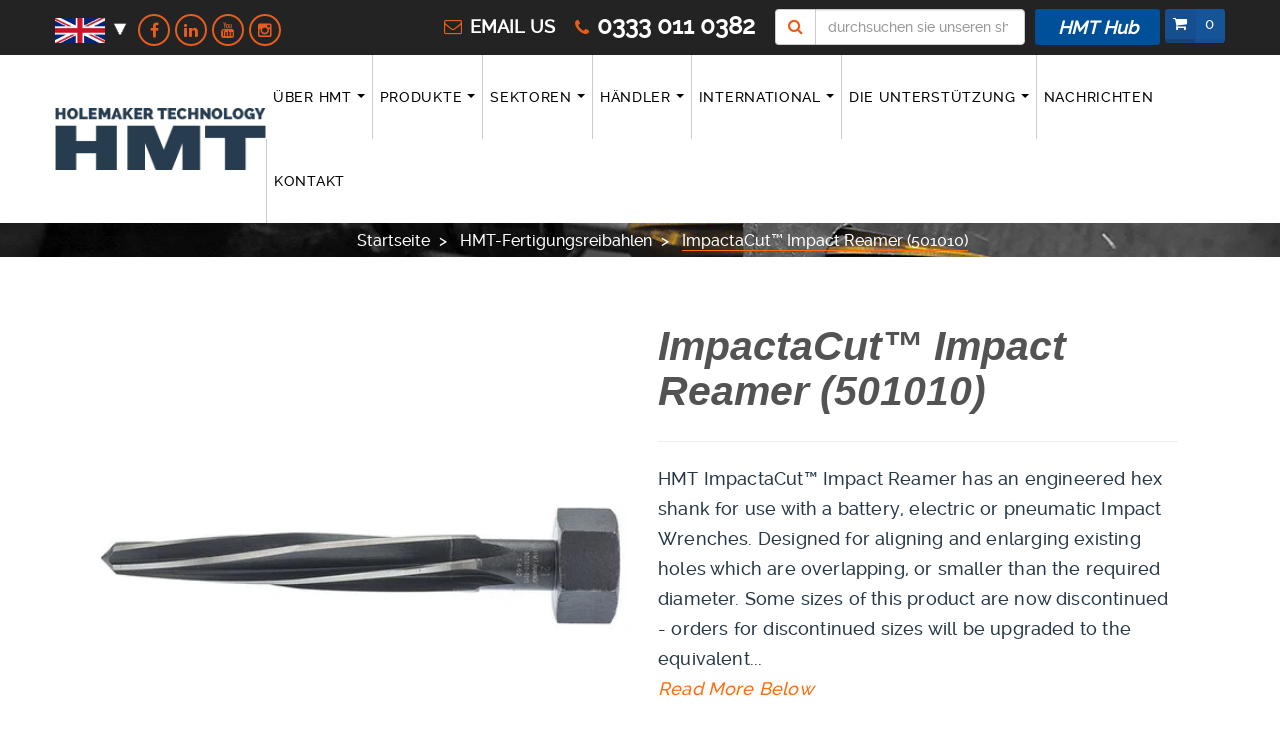

--- FILE ---
content_type: text/html; charset=utf-8
request_url: https://holemaker-technology.de/collections/reamers/products/hmt-impactacut-reamer
body_size: 31166
content:
<!doctype html>
<!--[if lt IE 7]><html class="no-js lt-ie9 lt-ie8 lt-ie7" lang="en"> <![endif]-->
<!--[if IE 7]><html class="no-js lt-ie9 lt-ie8" lang="en"> <![endif]-->
<!--[if IE 8]><html class="no-js lt-ie9" lang="en"> <![endif]-->
<!--[if IE 9 ]><html class="ie9 no-js"> <![endif]-->
<!--[if (gt IE 9)|!(IE)]><!--> <html class="no-js"> <!--<![endif]-->
<head>

<!-- Google Tag Manager -->
<script>(function(w,d,s,l,i){w[l]=w[l]||[];w[l].push({'gtm.start':
new Date().getTime(),event:'gtm.js'});var f=d.getElementsByTagName(s)[0],
j=d.createElement(s),dl=l!='dataLayer'?'&l='+l:'';j.async=true;j.src=
'https://www.googletagmanager.com/gtm.js?id='+i+dl;f.parentNode.insertBefore(j,f);
})(window,document,'script','dataLayer','GTM-5Q6G4FRQ');</script>
<!-- End Google Tag Manager -->
  
    <meta charset="utf-8">
<!--     <meta http-equiv="X-UA-Compatible" content="IE=edge,chrome=1"> -->
    
        <link rel="shortcut icon" href="//holemaker-technology.de/cdn/shop/t/7/assets/favicon.png?v=2962226428365912971672850799" type="image/png" />
    
   <title>
  
    HMT ImpactaCut Impact Reamer | Precision Reamers
  
</title>

    
        <meta name="description" content="ImpactaCut Impact Reamer used by metalworker&#39;s, site workers, steel erectors, and bridge works. Enlarges and aligns holes, with a rapid impact method. Shop now.">
    
    <!-- Product meta ============================================================= -->
    <!-- /snippets/open-graph-tags.liquid -->


    <meta property="og:type" content="product">
    <meta property="og:title" content="ImpactaCut™ Impact Reamer (501010)">
    
   
        <meta property="og:image:secure_url" content="https://holemaker-technology.de/cdn/shop/products/impactacut_grande.jpg?v=1617894743">
    
   
        <meta property="og:image:secure_url" content="https://holemaker-technology.de/cdn/shop/products/HMT_ImpactaCut_Impact_Socket_grande.jpg?v=1626683844">
    
    <meta property="og:price:amount" content="54.60">
    <meta property="og:price:currency" content="GBP">


    <meta property="og:description" content="ImpactaCut Impact Reamer used by metalworker&#39;s, site workers, steel erectors, and bridge works. Enlarges and aligns holes, with a rapid impact method. Shop now.">

<meta property="og:url" content="https://holemaker-technology.de/products/hmt-impactacut-reamer">
<meta property="og:site_name" content="Holemaker Technology (HMT)">
    <!-- /snippets/twitter-card.liquid -->



    <meta name="twitter:site" content="@">


    <meta name="twitter:card" content="product">
    <meta name="twitter:title" content="ImpactaCut™ Impact Reamer (501010)">
    <meta name="twitter:description" content="HMT ImpactaCut™ Impact Reamer has an engineered hex shank for use with a battery, electric or pneumatic Impact Wrenches. Designed for aligning and enlarging existing holes which are overlapping, or smaller than the required diameter. Some sizes of this product are now discontinued - orders for discontinued sizes will be upgraded to the equivalent ImpactaMag™ or VersaDrive® reamer plus relevant adapter. Simply fit one of our Impactacut™ reamers into the socket on your Impact wrench and quickly and simply enlarge the existing hole to the desired size. The heavy duty HMT ImpactaCut™ reamers are designed for aligning and enlarging existing holes in structural steel, bridge fabrications, shipbuilding and other heavy industry. Available in the most common structural bolt hole sizes, M14, M18, M22, M26 and M32 ImpactaCut™ Reamers are also known as hex shank bridge reamers.  Impact wrench driven reamers are not recommended for use with laser or plasma cut holes.">
    <meta name="twitter:image" content="https://holemaker-technology.de/cdn/shop/products/impactacut_medium.jpg?v=1617894743">
    <meta name="twitter:image:width" content="240">
    <meta name="twitter:image:height" content="240">
    <meta name="twitter:label1" content="Price">
    <meta name="twitter:data1" content="From &amp;pound;54.60 GBP">
    
        <meta name="twitter:label2" content="Brand">
        <meta name="twitter:data2" content="Holemaker Technology (HMT)">
    


    <!-- Helpers ================================================================== -->
    <link rel="canonical" href="https://holemaker-technology.de/products/hmt-impactacut-reamer">
    <meta name="viewport" content="width=device-width,initial-scale=1">
    <meta name="theme-color" content="#747474">
    <!-- Theme js ================================================================= -->
    <!-- /snippets/oldIE-js.liquid -->


<!--[if lt IE 9]>
<script src="//html5shiv.googlecode.com/svn/trunk/html5.js" type="text/javascript"></script>
<script src="//holemaker-technology.de/cdn/shop/t/7/assets/respond.min.js?v=52248677837542619231462269028" type="text/javascript"></script>
<link href="//holemaker-technology.de/cdn/shop/t/7/assets/respond-proxy.html" id="respond-proxy" rel="respond-proxy" />
<link href="//holemaker-technology.com/search?q=828009f2501e27adbc5c1d833a0fd2c6" id="respond-redirect" rel="respond-redirect" />
<script src="//holemaker-technology.com/search?q=828009f2501e27adbc5c1d833a0fd2c6" type="text/javascript"></script>
<![endif]-->


<script src="//ajax.googleapis.com/ajax/libs/jquery/1.11.0/jquery.min.js" type="text/javascript"></script>
<script src="//holemaker-technology.de/cdn/shop/t/7/assets/modernizr.min.js?v=137617515274177302221462269025" defer></script>
<script src="//holemaker-technology.de/cdn/shopifycloud/storefront/assets/themes_support/option_selection-b017cd28.js" type="text/javascript"></script>
<script src="//holemaker-technology.de/cdn/shopifycloud/storefront/assets/themes_support/api.jquery-7ab1a3a4.js" type="text/javascript"></script>


	<script type="text/javascript" src="//holemaker-technology.de/cdn/shop/t/7/assets/retina.js?v=102288881752923952531462269028" async></script>

	



<!--Lazy Loading -->
<script type="text/javascript" src="//holemaker-technology.de/cdn/shop/t/7/assets/lazysizes.min.js?v=142589487805573642331575472161" async></script>
<style>.lazyload,.lazyloading{opacity:0}.lazyloaded{opacity:1;transition:opacity.3s}</style>

<script src="//holemaker-technology.de/cdn/shop/t/7/assets/jquery.fancybox.js?v=98388074616830255951462269023" defer></script>
<script src="//holemaker-technology.de/cdn/shop/t/7/assets/jquery.cookie.js?v=9607349207001725821462269023" defer></script>
<script src="//holemaker-technology.de/cdn/shop/t/7/assets/jquery.scrollTo-min.js?v=174562777924800177801462269024" defer></script>
<script src="//holemaker-technology.de/cdn/shop/t/7/assets/jquery.serialScroll.js?v=33242011165740809681462269024" defer></script>
<script src="//holemaker-technology.de/cdn/shop/t/7/assets/bootstrap.min.js?v=163009872855356781511462269015" defer></script>
<script src="//holemaker-technology.de/cdn/shop/t/7/assets/global.js?v=91113829291497106241574951367" defer></script>
<script>
	window.money_format = "&pound;{{amount}} GBP";
  	window.shop_currency = "GBP";
	window.file_url = "//holemaker-technology.de/cdn/shop/files/?5445";
  	window.asset_url = "";
</script>


<script type="text/javascript" src="//maps.googleapis.com/maps/api/js?key=AIzaSyADvKoXXrqLfCfK7nqGP96CEejqlg86L6w&sensor=false&language=en" async></script>



    <!-- Theme css ================================================================ -->
    <link rel="stylesheet" href="//maxcdn.bootstrapcdn.com/font-awesome/4.3.0/css/font-awesome.min.css" media="none" onload="if(media!='all')media='all'" />

<noscript>
  <link rel="stylesheet" href="//maxcdn.bootstrapcdn.com/font-awesome/4.3.0/css/font-awesome.min.css" />
</noscript>

<link href='//fonts.googleapis.com/css?family=Roboto:300,400,700,900' rel='stylesheet' type='text/css' media="none" onload="if(media!='all')media='all'">

<noscript>
  <link href='//fonts.googleapis.com/css?family=Roboto:300,400,700,900' rel='stylesheet' type='text/css'>
</noscript>









<link rel="stylesheet" href="//holemaker-technology.de/cdn/shop/t/7/assets/fonts.scss.css?v=159822377231458555081749810063" media="none" onload="if(media!='all')media='all'" />

<noscript>
  <link rel="stylesheet" href="//holemaker-technology.de/cdn/shop/t/7/assets/fonts.scss.css?v=159822377231458555081749810063" />
</noscript>








	<link rel="stylesheet" href="//holemaker-technology.de/cdn/shop/t/7/assets/ajaxify.scss.css?v=53686374061773340521462269036" media="none" onload="if(media!='all')media='all'" />

	<noscript>
      <link rel="stylesheet" href="//holemaker-technology.de/cdn/shop/t/7/assets/ajaxify.scss.css?v=53686374061773340521462269036" />
    </noscript>





<link rel="stylesheet" href="//holemaker-technology.de/cdn/shop/t/7/assets/animate.css?v=164631604579799611551462269014" media="none" onload="if(media!='all')media='all'" />
<link rel="stylesheet" href="//holemaker-technology.de/cdn/shop/t/7/assets/jquery.fancybox.css?v=89610375720255671161462269023" media="none" onload="if(media!='all')media='all'" />
<link rel="stylesheet" href="//holemaker-technology.de/cdn/shop/t/7/assets/owl.carousel.css?v=540514017122215101519393370" media="none" onload="if(media!='all')media='all'" />
<link rel="stylesheet" href="//holemaker-technology.de/cdn/shop/t/7/assets/block-theme.scss.css?v=54710170750817343741708940835" media="none" onload="if(media!='all')media='all'" />
<link rel="stylesheet" href="//holemaker-technology.de/cdn/shop/t/7/assets/slideshow.scss.css?v=170365251151452105681519390509" media="none" onload="if(media!='all')media='all'" />
<link rel="stylesheet" href="//holemaker-technology.de/cdn/shop/t/7/assets/menu.scss.css?v=54713287172130338871749810063" media="none" onload="if(media!='all')media='all'" />
<link rel="stylesheet" href="//holemaker-technology.de/cdn/shop/t/7/assets/product.scss.css?v=183964668379862245901524569072" media="none" onload="if(media!='all')media='all'" />
<link rel="stylesheet" href="//holemaker-technology.de/cdn/shop/t/7/assets/contact-form.scss.css?v=161575179827668056141519390509" media="none" onload="if(media!='all')media='all'" />
<link rel="stylesheet" href="//holemaker-technology.de/cdn/shop/t/7/assets/blog.scss.css?v=30730877389670701561623165489" media="none" onload="if(media!='all')media='all'" />
<link rel="stylesheet" href="//holemaker-technology.de/cdn/shop/t/7/assets/wishlist.scss.css?v=164286336009004703621519390509" media="none" onload="if(media!='all')media='all'" />
<link rel="stylesheet" href="//holemaker-technology.de/cdn/shop/t/7/assets/collections.scss.css?v=70659954042873593781703402687" media="none" onload="if(media!='all')media='all'" />
<link rel="stylesheet" href="//holemaker-technology.de/cdn/shop/t/7/assets/paneltool.scss.css?v=183635731815733640331519390509" media="none" onload="if(media!='all')media='all'" />
<link rel="stylesheet" href="//holemaker-technology.de/cdn/shop/t/7/assets/global.scss.css?v=5687489585461492611709558756" />
<link rel="stylesheet" href="//holemaker-technology.de/cdn/shop/t/7/assets/site_temp.scss.css?v=142214802161372354711749810052" />
<link rel="stylesheet" href="//holemaker-technology.de/cdn/shop/t/7/assets/responsive.scss.css?v=148549662950985165681615388437" media="none" onload="if(media!='all')media='all'" />
<link rel="stylesheet" href="//holemaker-technology.de/cdn/shop/t/7/assets/extra.scss.css?v=161023970660890650121746537605" />



	<link rel="stylesheet" href="//holemaker-technology.de/cdn/shop/t/7/assets/retina-responsive.css?v=116718286613729519791462269028" media="none" onload="if(media!='all')media='all'" />

<noscript>
  <link rel="stylesheet" href="//holemaker-technology.de/cdn/shop/t/7/assets/retina-responsive.css?v=116718286613729519791462269028" />
</noscript>



<noscript>
  
<link rel="stylesheet" href="//holemaker-technology.de/cdn/shop/t/7/assets/animate.css?v=164631604579799611551462269014" />
<link rel="stylesheet" href="//holemaker-technology.de/cdn/shop/t/7/assets/jquery.fancybox.css?v=89610375720255671161462269023" />
<link rel="stylesheet" href="//holemaker-technology.de/cdn/shop/t/7/assets/owl.carousel.css?v=540514017122215101519393370" />
<link rel="stylesheet" href="//holemaker-technology.de/cdn/shop/t/7/assets/block-theme.scss.css?v=54710170750817343741708940835" />
<link rel="stylesheet" href="//holemaker-technology.de/cdn/shop/t/7/assets/slideshow.scss.css?v=170365251151452105681519390509" />
<link rel="stylesheet" href="//holemaker-technology.de/cdn/shop/t/7/assets/menu.scss.css?v=54713287172130338871749810063" />
<link rel="stylesheet" href="//holemaker-technology.de/cdn/shop/t/7/assets/product.scss.css?v=183964668379862245901524569072" />
<link rel="stylesheet" href="//holemaker-technology.de/cdn/shop/t/7/assets/contact-form.scss.css?v=161575179827668056141519390509" />
<link rel="stylesheet" href="//holemaker-technology.de/cdn/shop/t/7/assets/blog.scss.css?v=30730877389670701561623165489" />
<link rel="stylesheet" href="//holemaker-technology.de/cdn/shop/t/7/assets/wishlist.scss.css?v=164286336009004703621519390509" />
<link rel="stylesheet" href="//holemaker-technology.de/cdn/shop/t/7/assets/collections.scss.css?v=70659954042873593781703402687" />
<link rel="stylesheet" href="//holemaker-technology.de/cdn/shop/t/7/assets/paneltool.scss.css?v=183635731815733640331519390509" />
<link rel="stylesheet" href="//holemaker-technology.de/cdn/shop/t/7/assets/responsive.scss.css?v=148549662950985165681615388437" />

  
</noscript>
    <!-- Header hook for plugins ================================================== -->
    <script>window.performance && window.performance.mark && window.performance.mark('shopify.content_for_header.start');</script><meta id="shopify-digital-wallet" name="shopify-digital-wallet" content="/3400965/digital_wallets/dialog">
<link rel="alternate" hreflang="x-default" href="https://holemaker-technology.com/products/hmt-impactacut-reamer">
<link rel="alternate" hreflang="en" href="https://holemaker-technology.com/products/hmt-impactacut-reamer">
<link rel="alternate" hreflang="de-DE" href="https://holemaker-technology.de/products/hmt-impactacut-reamer">
<link rel="alternate" hreflang="en-SN" href="https://holemaker-technology.com/en-sn/products/hmt-impactacut-reamer">
<link rel="alternate" hreflang="fr-SN" href="https://holemaker-technology.com/fr-sn/products/hmt-impactacut-reamer">
<link rel="alternate" type="application/json+oembed" href="https://holemaker-technology.de/products/hmt-impactacut-reamer.oembed">
<script async="async" src="/checkouts/internal/preloads.js?locale=de-DE"></script>
<script id="shopify-features" type="application/json">{"accessToken":"19cea0f8789a70392435b03922275536","betas":["rich-media-storefront-analytics"],"domain":"holemaker-technology.de","predictiveSearch":true,"shopId":3400965,"locale":"de"}</script>
<script>var Shopify = Shopify || {};
Shopify.shop = "hmtec.myshopify.com";
Shopify.locale = "de";
Shopify.currency = {"active":"GBP","rate":"1.0"};
Shopify.country = "DE";
Shopify.theme = {"name":"Extradigital - Theme","id":64592453,"schema_name":null,"schema_version":null,"theme_store_id":null,"role":"main"};
Shopify.theme.handle = "null";
Shopify.theme.style = {"id":null,"handle":null};
Shopify.cdnHost = "holemaker-technology.de/cdn";
Shopify.routes = Shopify.routes || {};
Shopify.routes.root = "/";</script>
<script type="module">!function(o){(o.Shopify=o.Shopify||{}).modules=!0}(window);</script>
<script>!function(o){function n(){var o=[];function n(){o.push(Array.prototype.slice.apply(arguments))}return n.q=o,n}var t=o.Shopify=o.Shopify||{};t.loadFeatures=n(),t.autoloadFeatures=n()}(window);</script>
<script id="shop-js-analytics" type="application/json">{"pageType":"product"}</script>
<script defer="defer" async type="module" src="//holemaker-technology.de/cdn/shopifycloud/shop-js/modules/v2/client.init-shop-cart-sync_CqW1pdan.de.esm.js"></script>
<script defer="defer" async type="module" src="//holemaker-technology.de/cdn/shopifycloud/shop-js/modules/v2/chunk.common_CnfwdMT9.esm.js"></script>
<script type="module">
  await import("//holemaker-technology.de/cdn/shopifycloud/shop-js/modules/v2/client.init-shop-cart-sync_CqW1pdan.de.esm.js");
await import("//holemaker-technology.de/cdn/shopifycloud/shop-js/modules/v2/chunk.common_CnfwdMT9.esm.js");

  window.Shopify.SignInWithShop?.initShopCartSync?.({"fedCMEnabled":true,"windoidEnabled":true});

</script>
<script>(function() {
  var isLoaded = false;
  function asyncLoad() {
    if (isLoaded) return;
    isLoaded = true;
    var urls = ["https:\/\/d23dclunsivw3h.cloudfront.net\/redirect-app.js?shop=hmtec.myshopify.com","\/\/www.powr.io\/powr.js?powr-token=hmtec.myshopify.com\u0026external-type=shopify\u0026shop=hmtec.myshopify.com","https:\/\/tnc-app.herokuapp.com\/get_script\/713bf77e775f11eb8b3c6e45d348a57e.js?v=99290\u0026shop=hmtec.myshopify.com","\/\/www.powr.io\/powr.js?powr-token=hmtec.myshopify.com\u0026external-type=shopify\u0026shop=hmtec.myshopify.com","https:\/\/sliderapp.hulkapps.com\/assets\/js\/slider.js?shop=hmtec.myshopify.com","https:\/\/eu1-search.doofinder.com\/5\/script\/43884c3b895bc516d2a00edb4a8518e6.js?shop=hmtec.myshopify.com","https:\/\/cartconvert-scripts.esc-apps-cdn.com\/client.js?disableCart=0\u0026disableProduct=0\u0026disablePopup=0\u0026disablePopupCart=0\u0026shop=hmtec.myshopify.com"];
    for (var i = 0; i < urls.length; i++) {
      var s = document.createElement('script');
      s.type = 'text/javascript';
      s.async = true;
      s.src = urls[i];
      var x = document.getElementsByTagName('script')[0];
      x.parentNode.insertBefore(s, x);
    }
  };
  if(window.attachEvent) {
    window.attachEvent('onload', asyncLoad);
  } else {
    window.addEventListener('load', asyncLoad, false);
  }
})();</script>
<script id="__st">var __st={"a":3400965,"offset":0,"reqid":"7e82fb34-8b37-4adc-9149-b44a6e1dd582-1767744945","pageurl":"holemaker-technology.de\/collections\/reamers\/products\/hmt-impactacut-reamer","u":"eb1276327b97","p":"product","rtyp":"product","rid":212882809};</script>
<script>window.ShopifyPaypalV4VisibilityTracking = true;</script>
<script id="captcha-bootstrap">!function(){'use strict';const t='contact',e='account',n='new_comment',o=[[t,t],['blogs',n],['comments',n],[t,'customer']],c=[[e,'customer_login'],[e,'guest_login'],[e,'recover_customer_password'],[e,'create_customer']],r=t=>t.map((([t,e])=>`form[action*='/${t}']:not([data-nocaptcha='true']) input[name='form_type'][value='${e}']`)).join(','),a=t=>()=>t?[...document.querySelectorAll(t)].map((t=>t.form)):[];function s(){const t=[...o],e=r(t);return a(e)}const i='password',u='form_key',d=['recaptcha-v3-token','g-recaptcha-response','h-captcha-response',i],f=()=>{try{return window.sessionStorage}catch{return}},m='__shopify_v',_=t=>t.elements[u];function p(t,e,n=!1){try{const o=window.sessionStorage,c=JSON.parse(o.getItem(e)),{data:r}=function(t){const{data:e,action:n}=t;return t[m]||n?{data:e,action:n}:{data:t,action:n}}(c);for(const[e,n]of Object.entries(r))t.elements[e]&&(t.elements[e].value=n);n&&o.removeItem(e)}catch(o){console.error('form repopulation failed',{error:o})}}const l='form_type',E='cptcha';function T(t){t.dataset[E]=!0}const w=window,h=w.document,L='Shopify',v='ce_forms',y='captcha';let A=!1;((t,e)=>{const n=(g='f06e6c50-85a8-45c8-87d0-21a2b65856fe',I='https://cdn.shopify.com/shopifycloud/storefront-forms-hcaptcha/ce_storefront_forms_captcha_hcaptcha.v1.5.2.iife.js',D={infoText:'Durch hCaptcha geschützt',privacyText:'Datenschutz',termsText:'Allgemeine Geschäftsbedingungen'},(t,e,n)=>{const o=w[L][v],c=o.bindForm;if(c)return c(t,g,e,D).then(n);var r;o.q.push([[t,g,e,D],n]),r=I,A||(h.body.append(Object.assign(h.createElement('script'),{id:'captcha-provider',async:!0,src:r})),A=!0)});var g,I,D;w[L]=w[L]||{},w[L][v]=w[L][v]||{},w[L][v].q=[],w[L][y]=w[L][y]||{},w[L][y].protect=function(t,e){n(t,void 0,e),T(t)},Object.freeze(w[L][y]),function(t,e,n,w,h,L){const[v,y,A,g]=function(t,e,n){const i=e?o:[],u=t?c:[],d=[...i,...u],f=r(d),m=r(i),_=r(d.filter((([t,e])=>n.includes(e))));return[a(f),a(m),a(_),s()]}(w,h,L),I=t=>{const e=t.target;return e instanceof HTMLFormElement?e:e&&e.form},D=t=>v().includes(t);t.addEventListener('submit',(t=>{const e=I(t);if(!e)return;const n=D(e)&&!e.dataset.hcaptchaBound&&!e.dataset.recaptchaBound,o=_(e),c=g().includes(e)&&(!o||!o.value);(n||c)&&t.preventDefault(),c&&!n&&(function(t){try{if(!f())return;!function(t){const e=f();if(!e)return;const n=_(t);if(!n)return;const o=n.value;o&&e.removeItem(o)}(t);const e=Array.from(Array(32),(()=>Math.random().toString(36)[2])).join('');!function(t,e){_(t)||t.append(Object.assign(document.createElement('input'),{type:'hidden',name:u})),t.elements[u].value=e}(t,e),function(t,e){const n=f();if(!n)return;const o=[...t.querySelectorAll(`input[type='${i}']`)].map((({name:t})=>t)),c=[...d,...o],r={};for(const[a,s]of new FormData(t).entries())c.includes(a)||(r[a]=s);n.setItem(e,JSON.stringify({[m]:1,action:t.action,data:r}))}(t,e)}catch(e){console.error('failed to persist form',e)}}(e),e.submit())}));const S=(t,e)=>{t&&!t.dataset[E]&&(n(t,e.some((e=>e===t))),T(t))};for(const o of['focusin','change'])t.addEventListener(o,(t=>{const e=I(t);D(e)&&S(e,y())}));const B=e.get('form_key'),M=e.get(l),P=B&&M;t.addEventListener('DOMContentLoaded',(()=>{const t=y();if(P)for(const e of t)e.elements[l].value===M&&p(e,B);[...new Set([...A(),...v().filter((t=>'true'===t.dataset.shopifyCaptcha))])].forEach((e=>S(e,t)))}))}(h,new URLSearchParams(w.location.search),n,t,e,['guest_login'])})(!0,!0)}();</script>
<script integrity="sha256-4kQ18oKyAcykRKYeNunJcIwy7WH5gtpwJnB7kiuLZ1E=" data-source-attribution="shopify.loadfeatures" defer="defer" src="//holemaker-technology.de/cdn/shopifycloud/storefront/assets/storefront/load_feature-a0a9edcb.js" crossorigin="anonymous"></script>
<script data-source-attribution="shopify.dynamic_checkout.dynamic.init">var Shopify=Shopify||{};Shopify.PaymentButton=Shopify.PaymentButton||{isStorefrontPortableWallets:!0,init:function(){window.Shopify.PaymentButton.init=function(){};var t=document.createElement("script");t.src="https://holemaker-technology.de/cdn/shopifycloud/portable-wallets/latest/portable-wallets.de.js",t.type="module",document.head.appendChild(t)}};
</script>
<script data-source-attribution="shopify.dynamic_checkout.buyer_consent">
  function portableWalletsHideBuyerConsent(e){var t=document.getElementById("shopify-buyer-consent"),n=document.getElementById("shopify-subscription-policy-button");t&&n&&(t.classList.add("hidden"),t.setAttribute("aria-hidden","true"),n.removeEventListener("click",e))}function portableWalletsShowBuyerConsent(e){var t=document.getElementById("shopify-buyer-consent"),n=document.getElementById("shopify-subscription-policy-button");t&&n&&(t.classList.remove("hidden"),t.removeAttribute("aria-hidden"),n.addEventListener("click",e))}window.Shopify?.PaymentButton&&(window.Shopify.PaymentButton.hideBuyerConsent=portableWalletsHideBuyerConsent,window.Shopify.PaymentButton.showBuyerConsent=portableWalletsShowBuyerConsent);
</script>
<script data-source-attribution="shopify.dynamic_checkout.cart.bootstrap">document.addEventListener("DOMContentLoaded",(function(){function t(){return document.querySelector("shopify-accelerated-checkout-cart, shopify-accelerated-checkout")}if(t())Shopify.PaymentButton.init();else{new MutationObserver((function(e,n){t()&&(Shopify.PaymentButton.init(),n.disconnect())})).observe(document.body,{childList:!0,subtree:!0})}}));
</script>
<script id='scb4127' type='text/javascript' async='' src='https://holemaker-technology.de/cdn/shopifycloud/privacy-banner/storefront-banner.js'></script>
<script>window.performance && window.performance.mark && window.performance.mark('shopify.content_for_header.end');</script>
    <link rel="alternate" hreflang="en" href="https://holemaker-technology.de/products/hmt-impactacut-reamer">

  
 <!-- Google tag (gtag.js) -->
<script async src="https://www.googletagmanager.com/gtag/js?id=G-9Y98CJ58D8"></script>
<script>
  window.dataLayer = window.dataLayer || [];
  function gtag(){dataLayer.push(arguments);}
  gtag('js', new Date());

  gtag('config', 'G-9Y98CJ58D8');
</script>


  
  

    
  
  
 
<link href="//holemaker-technology.de/cdn/shop/t/7/assets/ndnapps-easyfaqs.css?v=90731027884886020941590674343" rel="stylesheet" type="text/css" media="all" />






<script>
(function(h,e,a,t,m,p) {
m=e.createElement(a);m.async=!0;m.src=t;
p=e.getElementsByTagName(a)[0];p.parentNode.insertBefore(m,p);
})(window,document,'script','https://u.heatmap.it/log.js');
</script>

 <script type="text/javascript">
    (function(c,l,a,r,i,t,y){
        c[a]=c[a]||function(){(c[a].q=c[a].q||[]).push(arguments)};
        t=l.createElement(r);t.async=1;t.src="https://www.clarity.ms/tag/"+i;
        y=l.getElementsByTagName(r)[0];y.parentNode.insertBefore(t,y);
    })(window, document, "clarity", "script", "q2hq11bdko");
</script>

  



  
<!-- BEGIN app block: shopify://apps/doofinder-search-discovery/blocks/doofinder-script/1abc6bc6-ff36-4a37-9034-effae4a47cf6 -->


<!-- END app block --><link href="https://monorail-edge.shopifysvc.com" rel="dns-prefetch">
<script>(function(){if ("sendBeacon" in navigator && "performance" in window) {try {var session_token_from_headers = performance.getEntriesByType('navigation')[0].serverTiming.find(x => x.name == '_s').description;} catch {var session_token_from_headers = undefined;}var session_cookie_matches = document.cookie.match(/_shopify_s=([^;]*)/);var session_token_from_cookie = session_cookie_matches && session_cookie_matches.length === 2 ? session_cookie_matches[1] : "";var session_token = session_token_from_headers || session_token_from_cookie || "";function handle_abandonment_event(e) {var entries = performance.getEntries().filter(function(entry) {return /monorail-edge.shopifysvc.com/.test(entry.name);});if (!window.abandonment_tracked && entries.length === 0) {window.abandonment_tracked = true;var currentMs = Date.now();var navigation_start = performance.timing.navigationStart;var payload = {shop_id: 3400965,url: window.location.href,navigation_start,duration: currentMs - navigation_start,session_token,page_type: "product"};window.navigator.sendBeacon("https://monorail-edge.shopifysvc.com/v1/produce", JSON.stringify({schema_id: "online_store_buyer_site_abandonment/1.1",payload: payload,metadata: {event_created_at_ms: currentMs,event_sent_at_ms: currentMs}}));}}window.addEventListener('pagehide', handle_abandonment_event);}}());</script>
<script id="web-pixels-manager-setup">(function e(e,d,r,n,o){if(void 0===o&&(o={}),!Boolean(null===(a=null===(i=window.Shopify)||void 0===i?void 0:i.analytics)||void 0===a?void 0:a.replayQueue)){var i,a;window.Shopify=window.Shopify||{};var t=window.Shopify;t.analytics=t.analytics||{};var s=t.analytics;s.replayQueue=[],s.publish=function(e,d,r){return s.replayQueue.push([e,d,r]),!0};try{self.performance.mark("wpm:start")}catch(e){}var l=function(){var e={modern:/Edge?\/(1{2}[4-9]|1[2-9]\d|[2-9]\d{2}|\d{4,})\.\d+(\.\d+|)|Firefox\/(1{2}[4-9]|1[2-9]\d|[2-9]\d{2}|\d{4,})\.\d+(\.\d+|)|Chrom(ium|e)\/(9{2}|\d{3,})\.\d+(\.\d+|)|(Maci|X1{2}).+ Version\/(15\.\d+|(1[6-9]|[2-9]\d|\d{3,})\.\d+)([,.]\d+|)( \(\w+\)|)( Mobile\/\w+|) Safari\/|Chrome.+OPR\/(9{2}|\d{3,})\.\d+\.\d+|(CPU[ +]OS|iPhone[ +]OS|CPU[ +]iPhone|CPU IPhone OS|CPU iPad OS)[ +]+(15[._]\d+|(1[6-9]|[2-9]\d|\d{3,})[._]\d+)([._]\d+|)|Android:?[ /-](13[3-9]|1[4-9]\d|[2-9]\d{2}|\d{4,})(\.\d+|)(\.\d+|)|Android.+Firefox\/(13[5-9]|1[4-9]\d|[2-9]\d{2}|\d{4,})\.\d+(\.\d+|)|Android.+Chrom(ium|e)\/(13[3-9]|1[4-9]\d|[2-9]\d{2}|\d{4,})\.\d+(\.\d+|)|SamsungBrowser\/([2-9]\d|\d{3,})\.\d+/,legacy:/Edge?\/(1[6-9]|[2-9]\d|\d{3,})\.\d+(\.\d+|)|Firefox\/(5[4-9]|[6-9]\d|\d{3,})\.\d+(\.\d+|)|Chrom(ium|e)\/(5[1-9]|[6-9]\d|\d{3,})\.\d+(\.\d+|)([\d.]+$|.*Safari\/(?![\d.]+ Edge\/[\d.]+$))|(Maci|X1{2}).+ Version\/(10\.\d+|(1[1-9]|[2-9]\d|\d{3,})\.\d+)([,.]\d+|)( \(\w+\)|)( Mobile\/\w+|) Safari\/|Chrome.+OPR\/(3[89]|[4-9]\d|\d{3,})\.\d+\.\d+|(CPU[ +]OS|iPhone[ +]OS|CPU[ +]iPhone|CPU IPhone OS|CPU iPad OS)[ +]+(10[._]\d+|(1[1-9]|[2-9]\d|\d{3,})[._]\d+)([._]\d+|)|Android:?[ /-](13[3-9]|1[4-9]\d|[2-9]\d{2}|\d{4,})(\.\d+|)(\.\d+|)|Mobile Safari.+OPR\/([89]\d|\d{3,})\.\d+\.\d+|Android.+Firefox\/(13[5-9]|1[4-9]\d|[2-9]\d{2}|\d{4,})\.\d+(\.\d+|)|Android.+Chrom(ium|e)\/(13[3-9]|1[4-9]\d|[2-9]\d{2}|\d{4,})\.\d+(\.\d+|)|Android.+(UC? ?Browser|UCWEB|U3)[ /]?(15\.([5-9]|\d{2,})|(1[6-9]|[2-9]\d|\d{3,})\.\d+)\.\d+|SamsungBrowser\/(5\.\d+|([6-9]|\d{2,})\.\d+)|Android.+MQ{2}Browser\/(14(\.(9|\d{2,})|)|(1[5-9]|[2-9]\d|\d{3,})(\.\d+|))(\.\d+|)|K[Aa][Ii]OS\/(3\.\d+|([4-9]|\d{2,})\.\d+)(\.\d+|)/},d=e.modern,r=e.legacy,n=navigator.userAgent;return n.match(d)?"modern":n.match(r)?"legacy":"unknown"}(),u="modern"===l?"modern":"legacy",c=(null!=n?n:{modern:"",legacy:""})[u],f=function(e){return[e.baseUrl,"/wpm","/b",e.hashVersion,"modern"===e.buildTarget?"m":"l",".js"].join("")}({baseUrl:d,hashVersion:r,buildTarget:u}),m=function(e){var d=e.version,r=e.bundleTarget,n=e.surface,o=e.pageUrl,i=e.monorailEndpoint;return{emit:function(e){var a=e.status,t=e.errorMsg,s=(new Date).getTime(),l=JSON.stringify({metadata:{event_sent_at_ms:s},events:[{schema_id:"web_pixels_manager_load/3.1",payload:{version:d,bundle_target:r,page_url:o,status:a,surface:n,error_msg:t},metadata:{event_created_at_ms:s}}]});if(!i)return console&&console.warn&&console.warn("[Web Pixels Manager] No Monorail endpoint provided, skipping logging."),!1;try{return self.navigator.sendBeacon.bind(self.navigator)(i,l)}catch(e){}var u=new XMLHttpRequest;try{return u.open("POST",i,!0),u.setRequestHeader("Content-Type","text/plain"),u.send(l),!0}catch(e){return console&&console.warn&&console.warn("[Web Pixels Manager] Got an unhandled error while logging to Monorail."),!1}}}}({version:r,bundleTarget:l,surface:e.surface,pageUrl:self.location.href,monorailEndpoint:e.monorailEndpoint});try{o.browserTarget=l,function(e){var d=e.src,r=e.async,n=void 0===r||r,o=e.onload,i=e.onerror,a=e.sri,t=e.scriptDataAttributes,s=void 0===t?{}:t,l=document.createElement("script"),u=document.querySelector("head"),c=document.querySelector("body");if(l.async=n,l.src=d,a&&(l.integrity=a,l.crossOrigin="anonymous"),s)for(var f in s)if(Object.prototype.hasOwnProperty.call(s,f))try{l.dataset[f]=s[f]}catch(e){}if(o&&l.addEventListener("load",o),i&&l.addEventListener("error",i),u)u.appendChild(l);else{if(!c)throw new Error("Did not find a head or body element to append the script");c.appendChild(l)}}({src:f,async:!0,onload:function(){if(!function(){var e,d;return Boolean(null===(d=null===(e=window.Shopify)||void 0===e?void 0:e.analytics)||void 0===d?void 0:d.initialized)}()){var d=window.webPixelsManager.init(e)||void 0;if(d){var r=window.Shopify.analytics;r.replayQueue.forEach((function(e){var r=e[0],n=e[1],o=e[2];d.publishCustomEvent(r,n,o)})),r.replayQueue=[],r.publish=d.publishCustomEvent,r.visitor=d.visitor,r.initialized=!0}}},onerror:function(){return m.emit({status:"failed",errorMsg:"".concat(f," has failed to load")})},sri:function(e){var d=/^sha384-[A-Za-z0-9+/=]+$/;return"string"==typeof e&&d.test(e)}(c)?c:"",scriptDataAttributes:o}),m.emit({status:"loading"})}catch(e){m.emit({status:"failed",errorMsg:(null==e?void 0:e.message)||"Unknown error"})}}})({shopId: 3400965,storefrontBaseUrl: "https://holemaker-technology.com",extensionsBaseUrl: "https://extensions.shopifycdn.com/cdn/shopifycloud/web-pixels-manager",monorailEndpoint: "https://monorail-edge.shopifysvc.com/unstable/produce_batch",surface: "storefront-renderer",enabledBetaFlags: ["2dca8a86","a0d5f9d2"],webPixelsConfigList: [{"id":"169935232","eventPayloadVersion":"v1","runtimeContext":"LAX","scriptVersion":"1","type":"CUSTOM","privacyPurposes":["MARKETING"],"name":"Meta pixel (migrated)"},{"id":"shopify-app-pixel","configuration":"{}","eventPayloadVersion":"v1","runtimeContext":"STRICT","scriptVersion":"0450","apiClientId":"shopify-pixel","type":"APP","privacyPurposes":["ANALYTICS","MARKETING"]},{"id":"shopify-custom-pixel","eventPayloadVersion":"v1","runtimeContext":"LAX","scriptVersion":"0450","apiClientId":"shopify-pixel","type":"CUSTOM","privacyPurposes":["ANALYTICS","MARKETING"]}],isMerchantRequest: false,initData: {"shop":{"name":"Holemaker Technology (HMT)","paymentSettings":{"currencyCode":"GBP"},"myshopifyDomain":"hmtec.myshopify.com","countryCode":"GB","storefrontUrl":"https:\/\/holemaker-technology.de"},"customer":null,"cart":null,"checkout":null,"productVariants":[{"price":{"amount":54.6,"currencyCode":"GBP"},"product":{"title":"ImpactaCut™ Impact Reamer (501010)","vendor":"Holemaker Technology (HMT)","id":"212882809","untranslatedTitle":"ImpactaCut™ Impact Reamer (501010)","url":"\/products\/hmt-impactacut-reamer","type":"Reamer"},"id":"39275440439354","image":{"src":"\/\/holemaker-technology.de\/cdn\/shop\/products\/impactacut.jpg?v=1617894743"},"sku":"501010-0140","title":"14mm (501010-0140)","untranslatedTitle":"14mm (501010-0140)"},{"price":{"amount":162.65,"currencyCode":"GBP"},"product":{"title":"ImpactaCut™ Impact Reamer (501010)","vendor":"Holemaker Technology (HMT)","id":"212882809","untranslatedTitle":"ImpactaCut™ Impact Reamer (501010)","url":"\/products\/hmt-impactacut-reamer","type":"Reamer"},"id":"39275440472122","image":{"src":"\/\/holemaker-technology.de\/cdn\/shop\/products\/impactacut.jpg?v=1617894743"},"sku":"501010-0390","title":"39mm (501010-0390)","untranslatedTitle":"39mm (501010-0390)"}],"purchasingCompany":null},},"https://holemaker-technology.de/cdn","7cecd0b6w90c54c6cpe92089d5m57a67346",{"modern":"","legacy":""},{"shopId":"3400965","storefrontBaseUrl":"https:\/\/holemaker-technology.com","extensionBaseUrl":"https:\/\/extensions.shopifycdn.com\/cdn\/shopifycloud\/web-pixels-manager","surface":"storefront-renderer","enabledBetaFlags":"[\"2dca8a86\", \"a0d5f9d2\"]","isMerchantRequest":"false","hashVersion":"7cecd0b6w90c54c6cpe92089d5m57a67346","publish":"custom","events":"[[\"page_viewed\",{}],[\"product_viewed\",{\"productVariant\":{\"price\":{\"amount\":54.6,\"currencyCode\":\"GBP\"},\"product\":{\"title\":\"ImpactaCut™ Impact Reamer (501010)\",\"vendor\":\"Holemaker Technology (HMT)\",\"id\":\"212882809\",\"untranslatedTitle\":\"ImpactaCut™ Impact Reamer (501010)\",\"url\":\"\/products\/hmt-impactacut-reamer\",\"type\":\"Reamer\"},\"id\":\"39275440439354\",\"image\":{\"src\":\"\/\/holemaker-technology.de\/cdn\/shop\/products\/impactacut.jpg?v=1617894743\"},\"sku\":\"501010-0140\",\"title\":\"14mm (501010-0140)\",\"untranslatedTitle\":\"14mm (501010-0140)\"}}]]"});</script><script>
  window.ShopifyAnalytics = window.ShopifyAnalytics || {};
  window.ShopifyAnalytics.meta = window.ShopifyAnalytics.meta || {};
  window.ShopifyAnalytics.meta.currency = 'GBP';
  var meta = {"product":{"id":212882809,"gid":"gid:\/\/shopify\/Product\/212882809","vendor":"Holemaker Technology (HMT)","type":"Reamer","handle":"hmt-impactacut-reamer","variants":[{"id":39275440439354,"price":5460,"name":"ImpactaCut™ Impact Reamer (501010) - 14mm (501010-0140)","public_title":"14mm (501010-0140)","sku":"501010-0140"},{"id":39275440472122,"price":16265,"name":"ImpactaCut™ Impact Reamer (501010) - 39mm (501010-0390)","public_title":"39mm (501010-0390)","sku":"501010-0390"}],"remote":false},"page":{"pageType":"product","resourceType":"product","resourceId":212882809,"requestId":"7e82fb34-8b37-4adc-9149-b44a6e1dd582-1767744945"}};
  for (var attr in meta) {
    window.ShopifyAnalytics.meta[attr] = meta[attr];
  }
</script>
<script class="analytics">
  (function () {
    var customDocumentWrite = function(content) {
      var jquery = null;

      if (window.jQuery) {
        jquery = window.jQuery;
      } else if (window.Checkout && window.Checkout.$) {
        jquery = window.Checkout.$;
      }

      if (jquery) {
        jquery('body').append(content);
      }
    };

    var hasLoggedConversion = function(token) {
      if (token) {
        return document.cookie.indexOf('loggedConversion=' + token) !== -1;
      }
      return false;
    }

    var setCookieIfConversion = function(token) {
      if (token) {
        var twoMonthsFromNow = new Date(Date.now());
        twoMonthsFromNow.setMonth(twoMonthsFromNow.getMonth() + 2);

        document.cookie = 'loggedConversion=' + token + '; expires=' + twoMonthsFromNow;
      }
    }

    var trekkie = window.ShopifyAnalytics.lib = window.trekkie = window.trekkie || [];
    if (trekkie.integrations) {
      return;
    }
    trekkie.methods = [
      'identify',
      'page',
      'ready',
      'track',
      'trackForm',
      'trackLink'
    ];
    trekkie.factory = function(method) {
      return function() {
        var args = Array.prototype.slice.call(arguments);
        args.unshift(method);
        trekkie.push(args);
        return trekkie;
      };
    };
    for (var i = 0; i < trekkie.methods.length; i++) {
      var key = trekkie.methods[i];
      trekkie[key] = trekkie.factory(key);
    }
    trekkie.load = function(config) {
      trekkie.config = config || {};
      trekkie.config.initialDocumentCookie = document.cookie;
      var first = document.getElementsByTagName('script')[0];
      var script = document.createElement('script');
      script.type = 'text/javascript';
      script.onerror = function(e) {
        var scriptFallback = document.createElement('script');
        scriptFallback.type = 'text/javascript';
        scriptFallback.onerror = function(error) {
                var Monorail = {
      produce: function produce(monorailDomain, schemaId, payload) {
        var currentMs = new Date().getTime();
        var event = {
          schema_id: schemaId,
          payload: payload,
          metadata: {
            event_created_at_ms: currentMs,
            event_sent_at_ms: currentMs
          }
        };
        return Monorail.sendRequest("https://" + monorailDomain + "/v1/produce", JSON.stringify(event));
      },
      sendRequest: function sendRequest(endpointUrl, payload) {
        // Try the sendBeacon API
        if (window && window.navigator && typeof window.navigator.sendBeacon === 'function' && typeof window.Blob === 'function' && !Monorail.isIos12()) {
          var blobData = new window.Blob([payload], {
            type: 'text/plain'
          });

          if (window.navigator.sendBeacon(endpointUrl, blobData)) {
            return true;
          } // sendBeacon was not successful

        } // XHR beacon

        var xhr = new XMLHttpRequest();

        try {
          xhr.open('POST', endpointUrl);
          xhr.setRequestHeader('Content-Type', 'text/plain');
          xhr.send(payload);
        } catch (e) {
          console.log(e);
        }

        return false;
      },
      isIos12: function isIos12() {
        return window.navigator.userAgent.lastIndexOf('iPhone; CPU iPhone OS 12_') !== -1 || window.navigator.userAgent.lastIndexOf('iPad; CPU OS 12_') !== -1;
      }
    };
    Monorail.produce('monorail-edge.shopifysvc.com',
      'trekkie_storefront_load_errors/1.1',
      {shop_id: 3400965,
      theme_id: 64592453,
      app_name: "storefront",
      context_url: window.location.href,
      source_url: "//holemaker-technology.de/cdn/s/trekkie.storefront.8f32c7f0b513e73f3235c26245676203e1209161.min.js"});

        };
        scriptFallback.async = true;
        scriptFallback.src = '//holemaker-technology.de/cdn/s/trekkie.storefront.8f32c7f0b513e73f3235c26245676203e1209161.min.js';
        first.parentNode.insertBefore(scriptFallback, first);
      };
      script.async = true;
      script.src = '//holemaker-technology.de/cdn/s/trekkie.storefront.8f32c7f0b513e73f3235c26245676203e1209161.min.js';
      first.parentNode.insertBefore(script, first);
    };
    trekkie.load(
      {"Trekkie":{"appName":"storefront","development":false,"defaultAttributes":{"shopId":3400965,"isMerchantRequest":null,"themeId":64592453,"themeCityHash":"4542599042928024203","contentLanguage":"de","currency":"GBP","eventMetadataId":"50f328ae-592e-48be-96a9-81f1699b6007"},"isServerSideCookieWritingEnabled":true,"monorailRegion":"shop_domain","enabledBetaFlags":["65f19447"]},"Session Attribution":{},"S2S":{"facebookCapiEnabled":false,"source":"trekkie-storefront-renderer","apiClientId":580111}}
    );

    var loaded = false;
    trekkie.ready(function() {
      if (loaded) return;
      loaded = true;

      window.ShopifyAnalytics.lib = window.trekkie;

      var originalDocumentWrite = document.write;
      document.write = customDocumentWrite;
      try { window.ShopifyAnalytics.merchantGoogleAnalytics.call(this); } catch(error) {};
      document.write = originalDocumentWrite;

      window.ShopifyAnalytics.lib.page(null,{"pageType":"product","resourceType":"product","resourceId":212882809,"requestId":"7e82fb34-8b37-4adc-9149-b44a6e1dd582-1767744945","shopifyEmitted":true});

      var match = window.location.pathname.match(/checkouts\/(.+)\/(thank_you|post_purchase)/)
      var token = match? match[1]: undefined;
      if (!hasLoggedConversion(token)) {
        setCookieIfConversion(token);
        window.ShopifyAnalytics.lib.track("Viewed Product",{"currency":"GBP","variantId":39275440439354,"productId":212882809,"productGid":"gid:\/\/shopify\/Product\/212882809","name":"ImpactaCut™ Impact Reamer (501010) - 14mm (501010-0140)","price":"54.60","sku":"501010-0140","brand":"Holemaker Technology (HMT)","variant":"14mm (501010-0140)","category":"Reamer","nonInteraction":true,"remote":false},undefined,undefined,{"shopifyEmitted":true});
      window.ShopifyAnalytics.lib.track("monorail:\/\/trekkie_storefront_viewed_product\/1.1",{"currency":"GBP","variantId":39275440439354,"productId":212882809,"productGid":"gid:\/\/shopify\/Product\/212882809","name":"ImpactaCut™ Impact Reamer (501010) - 14mm (501010-0140)","price":"54.60","sku":"501010-0140","brand":"Holemaker Technology (HMT)","variant":"14mm (501010-0140)","category":"Reamer","nonInteraction":true,"remote":false,"referer":"https:\/\/holemaker-technology.de\/collections\/reamers\/products\/hmt-impactacut-reamer"});
      }
    });


        var eventsListenerScript = document.createElement('script');
        eventsListenerScript.async = true;
        eventsListenerScript.src = "//holemaker-technology.de/cdn/shopifycloud/storefront/assets/shop_events_listener-3da45d37.js";
        document.getElementsByTagName('head')[0].appendChild(eventsListenerScript);

})();</script>
  <script>
  if (!window.ga || (window.ga && typeof window.ga !== 'function')) {
    window.ga = function ga() {
      (window.ga.q = window.ga.q || []).push(arguments);
      if (window.Shopify && window.Shopify.analytics && typeof window.Shopify.analytics.publish === 'function') {
        window.Shopify.analytics.publish("ga_stub_called", {}, {sendTo: "google_osp_migration"});
      }
      console.error("Shopify's Google Analytics stub called with:", Array.from(arguments), "\nSee https://help.shopify.com/manual/promoting-marketing/pixels/pixel-migration#google for more information.");
    };
    if (window.Shopify && window.Shopify.analytics && typeof window.Shopify.analytics.publish === 'function') {
      window.Shopify.analytics.publish("ga_stub_initialized", {}, {sendTo: "google_osp_migration"});
    }
  }
</script>
<script
  defer
  src="https://holemaker-technology.de/cdn/shopifycloud/perf-kit/shopify-perf-kit-3.0.0.min.js"
  data-application="storefront-renderer"
  data-shop-id="3400965"
  data-render-region="gcp-us-east1"
  data-page-type="product"
  data-theme-instance-id="64592453"
  data-theme-name=""
  data-theme-version=""
  data-monorail-region="shop_domain"
  data-resource-timing-sampling-rate="10"
  data-shs="true"
  data-shs-beacon="true"
  data-shs-export-with-fetch="true"
  data-shs-logs-sample-rate="1"
  data-shs-beacon-endpoint="https://holemaker-technology.de/api/collect"
></script>
</head>



<body id="hmt-impactacut-impact-reamer-precision-reamers" class="template-product  layout-default" >
 
  <!-- Google Tag Manager (noscript) -->
<noscript><iframe src="https://www.googletagmanager.com/ns.html?id=GTM-5Q6G4FRQ"
height="0" width="0" style="display:none;visibility:hidden"></iframe></noscript>
<!-- End Google Tag Manager (noscript) -->
  
  <div id="fb-root"></div>
  


  
  <div id="page">
        <header id="header" role="banner">
            <div class="header-container">
    <div id="topbar">
        <div class="banner">
            <div class="container">
                
            </div>
        </div>
        <div class="nav">
            <div class="container">
                <nav>
 	<div id="flags" class="dropdown" style="    
    display: inline-block;
    float: left;
    height: 47px;
    padding-top: 14px;
    margin-right: 10px;">

   <a class="dropbtn" style="padding-bottom:25px;" href="https://holemaker-technology.com/">
<img src=" https://cdn.shopify.com/s/files/1/0501/3923/4453/files/UK_flag_icon.png?v=1608111194" style="display:inline-block; height:25px; margin-right:5px; " alt="UK Flag Icon">
     <span style="color:#fff; font-size:15px; ">&#11206;</span> </a>
  
  <div class="dropdown-content">
  
  <a href="https://us.holemaker-technology.com/">
<img src="https://cdn.shopify.com/s/files/1/0501/3923/4453/files/US_Flag_Icon.png?v=1608110266" style="margin-right:5px;" alt="US Flag Icon">
    <span style="color:#fff; "> Visit U.S. Site</span></a>
  
  <a href="https://holemaker-technology.de/">
<img src="https://cdn.shopify.com/s/files/1/0340/0965/files/German_flag.png?v=1678809443" style="margin-right:5px;" alt="German Flag Icon">
    <span style="color:#fff; "> Visit German Site</span></a>
    
    
  </div>


    
</div>



<div id="header_social_block" class="social-icons block">
    <div class="block_content">        
        <ul class="list-unstyled clearfix">
            
                <li class="facebook">
                    <a target="_blank" href="https://www.facebook.com/holemakertechnology/" title="Holemaker Technology (HMT) on Facebook" class="btn-tooltip" data-original-title="Facebook">
                        <i class="fa fa-facebook"></i>
                        <span>Facebook</span>
                    </a>
                </li>
            
            
            
          	
                <li class="rss">
                    <a target="_blank" href="https://www.linkedin.com/company/holemaker-technology" title="Holemaker Technology (HMT) on Linkedin" class="btn-tooltip" data-original-title="Linkedin">
                        <i class="fa fa-linkedin "></i>
                        <span>Linkedin</span>
                    </a>
                </li>
            
            
                <li class="youtube">
                    <a target="_blank" href="https://www.youtube.com/channel/UCL2hI0BIpfOxj_4-Tnnm3-A" title="Holemaker Technology (HMT) on Youtube" class="btn-tooltip" data-original-title="Youtube">
                        <i class="fa fa-youtube"></i>
                        <span>Youtube</span>
                    </a>
                </li>
            
                <li class="instagram">
                    <a target="_blank" href="https://instagram.com/holemakertechnology" title="Holemaker Technology (HMT) on Instagram" class="btn-tooltip" data-original-title="Instagram">
                        <i class="fa fa-instagram"></i>
                        <span>Instagram</span>
                    </a>
                </li>
        </ul>
    </div>
</div>
  	

	
<div id="cart" class="blockcart_top clearfix">
    <div class="media heading">
        <a href="/cart">
            <div class="title-cart pull-left">
                <span class="fa fa-shopping-cart "></span>
            </div>
            <div class="cart-inner media-body">
            
                <span id="CartCount">0</span>
            
      
            </div>
        </a>
    </div>
</div>
  
  
  

  
  <a class="portal-link" href="https://online.holemaker-technology.com/login" target="_blank"><div>HMT Hub</div></a>
  

  
 	

    <form id="searchbox" class="popup-content" action="/search" method="get" role="search">
      <div class="input-group">
        <span class="input-group-addon" id="basic-addon1"><i class="fa fa-search"></i></span>
        <input type="hidden" name="type" value="product">
        <input type="hidden" name="type" value="product">
     <input class="form-control" type="search" name="q" value="" placeholder="Durchsuchen Sie unseren Shop" aria-label="Durchsuchen Sie unseren Shop">
     <!-- Unused code that says use quotes around search term <input class="form-control" type="search" name="q" value="" placeholder="Use '' around product codes" aria-label="Durchsuchen Sie unseren Shop">-->
      
      </div>
    </form>

  	<span class="contacttel"><a href="tel:03330110382" title="Call us now on 0333 011 0382 "><i class="fa fa-phone"></i><strong>0333 011 0382 </strong></a></span>
<span class="contactemail"><a href="mailto:sales@holemaker-technology.com" title="Email Us"><i class="fa fa-envelope-o"></i><strong>Email Us</strong></a></span>
  
    
  
</nav>
            </div>
        </div>
    </div>
    <div id="header-main">
        <div class="container">
            <div class="header-wrap">
                <div class="header-content">
                    <div class="header-left">
                        <div id="header_logo">
                            
                                <div class="" itemscope itemtype="https://schema.org/Organization">
                            
                                                                                                                        
                                    <a href="/" itemprop="url">
                                        <img src="//holemaker-technology.de/cdn/shop/t/7/assets/logo.png?v=47322429193880971421672850799" alt="Holemaker Technology (HMT)" itemprop="logo" >
                                    </a>
                                
                            
                                </div>
                            
                        </div>
                    </div>
                    <div class="header-right">
                        
	<!--Top Menu -->
<div id="apollo-menu">
        <nav id="cavas_menu" class="apollo-megamenu">
            <div class="" role="navigation">
                <div class="navbar-header">
                  	
                        <button type="button" class="navbar-toggle btn-menu-canvas" data-toggle="offcanvas" data-target="#off-canvas-nav">
                            <span class="sr-only">Toggle navigation</span>
                            <span class="fa fa-bars"></span>
                        </button>
                  	
                </div>
                <div id="apollo-top-menu" class="collapse navbar-collapse" style="text-align:center;">
                    <ul class="nav navbar-nav megamenu">
                        
                            
                            
                            
                            
                            
                            
                                
                                    <li class="parent dropdown ">
                                        <a class="dropdown-toggle has-category" data-toggle="dropdown" href="#" title="Über HMT" target="_self">
                                            <span class="">Über HMT</span><b class="caret"></b>
                                        </a>
                                        <div class="dropdown-menu level1">
                                            <div class="dropdown-menu-inner">
                                                <div class="mega-col-inner">
                                                    <ul>
                                                        
                                                            
                                                                <li class="">
                                                                    <a class="" href="/pages/about-us" title="Über uns">
                                                                        <span class="">Über uns</span>
                                                                    </a>
                                                                </li>
                                                            
                                                        
                                                            
                                                                <li class="">
                                                                    <a class="" href="https://holemaker-technology.com/pages/sustainability-environmental-information" title="Nachhaltigkeit">
                                                                        <span class="">Nachhaltigkeit</span>
                                                                    </a>
                                                                </li>
                                                            
                                                        
                                                            
                                                                <li class="">
                                                                    <a class="" href="/pages/hmt-events-exhibitions-trade-shows" title="2025 Events">
                                                                        <span class="">2025 Events</span>
                                                                    </a>
                                                                </li>
                                                            
                                                        
                                                    </ul>
                                                </div>
                                            </div>
                                        </div>
                                    </li>
                                
                            
                        
                            
                            
                            
                            
                            
                            
                                
                                    <li class="parent dropdown ">
                                        <a class="dropdown-toggle has-category" data-toggle="dropdown" href="/collections" title="Produkte" target="_self">
                                            <span class="">Produkte</span><b class="caret"></b>
                                        </a>
                                        <div class="dropdown-menu level1">
                                            <div class="dropdown-menu-inner">
                                                <div class="mega-col-inner">
                                                    <ul>
                                                        
                                                            
                                                                <li class="">
                                                                    <a class="" href="/collections/promos" title="Promotions">
                                                                        <span class="">Promotions</span>
                                                                    </a>
                                                                </li>
                                                            
                                                        
                                                            
                                                                <li class="">
                                                                    <a class="" href="/collections/new-products" title="Neue Produkte">
                                                                        <span class="">Neue Produkte</span>
                                                                    </a>
                                                                </li>
                                                            
                                                        
                                                            
                                                                <li class="parent dropdown-submenu ">
                                                                    <a class="dropdown-toggle" data-toggle="dropdown" href="#" title="VersaDrive®">
                                                                        <span class="">VersaDrive®</span><b class="caret"></b>
                                                                    </a>
                                                                    <div class="dropdown-menu level2">
                                                                        <div class="dropdown-menu-inner">
                                                                            <div class="mega-col-inner">
                                                                                <ul>
                                                                                    
                                                                                        
                                                                                            <li class="">
                                                                                                <a class="" href="/collections/versadrive" title="VersaDrive-Übersicht">
                                                                                                    <span class="">VersaDrive-Übersicht</span>
                                                                                                </a>
                                                                                            </li>
                                                                                        
                                                                                    
                                                                                        
                                                                                            <li class="">
                                                                                                <a class="" href="/products/v18-900-1-2-impact-wrench-808010" title="VersaDrive Impact Wrench">
                                                                                                    <span class="">VersaDrive Impact Wrench</span>
                                                                                                </a>
                                                                                            </li>
                                                                                        
                                                                                    
                                                                                        
                                                                                            <li class="">
                                                                                                <a class="" href="/collections/versadrive-adapters" title="Adapter">
                                                                                                    <span class="">Adapter</span>
                                                                                                </a>
                                                                                            </li>
                                                                                        
                                                                                    
                                                                                        
                                                                                            <li class="">
                                                                                                <a class="" href="/collections/versadrive-step-drills" title="Stufenbohrer">
                                                                                                    <span class="">Stufenbohrer</span>
                                                                                                </a>
                                                                                            </li>
                                                                                        
                                                                                    
                                                                                        
                                                                                            <li class="">
                                                                                                <a class="" href="/collections/versadrive-impactastep-cutters" title="ImpactaStep-Schneidegeräte">
                                                                                                    <span class="">ImpactaStep-Schneidegeräte</span>
                                                                                                </a>
                                                                                            </li>
                                                                                        
                                                                                    
                                                                                        
                                                                                            <li class="">
                                                                                                <a class="" href="/collections/versadrive-impact-reamers" title="Reibahlen">
                                                                                                    <span class="">Reibahlen</span>
                                                                                                </a>
                                                                                            </li>
                                                                                        
                                                                                    
                                                                                        
                                                                                            <li class="">
                                                                                                <a class="" href="/collections/versadrive-metric-impactataps" title="Hähne">
                                                                                                    <span class="">Hähne</span>
                                                                                                </a>
                                                                                            </li>
                                                                                        
                                                                                    
                                                                                        
                                                                                            <li class="">
                                                                                                <a class="" href="/collections/versadrive-impacta-drill-taps" title="Bohrgewindebohrer">
                                                                                                    <span class="">Bohrgewindebohrer</span>
                                                                                                </a>
                                                                                            </li>
                                                                                        
                                                                                    
                                                                                        
                                                                                            <li class="">
                                                                                                <a class="" href="/collections/metal-drill-bits" title="Bohrer">
                                                                                                    <span class="">Bohrer</span>
                                                                                                </a>
                                                                                            </li>
                                                                                        
                                                                                    
                                                                                        
                                                                                            <li class="">
                                                                                                <a class="" href="/collections/versadrive-countersinks" title="Senker">
                                                                                                    <span class="">Senker</span>
                                                                                                </a>
                                                                                            </li>
                                                                                        
                                                                                    
                                                                                        
                                                                                            <li class="">
                                                                                                <a class="" href="/collections/versadrive-multisink" title="Multisink®">
                                                                                                    <span class="">Multisink®</span>
                                                                                                </a>
                                                                                            </li>
                                                                                        
                                                                                    
                                                                                        
                                                                                            <li class="">
                                                                                                <a class="" href="/collections/versadrive-max" title="VersaDrive MAX">
                                                                                                    <span class="">VersaDrive MAX</span>
                                                                                                </a>
                                                                                            </li>
                                                                                        
                                                                                    
                                                                                        
                                                                                            <li class="">
                                                                                                <a class="" href="/collections/bolt-extraction" title="Bolt Extraction">
                                                                                                    <span class="">Bolt Extraction</span>
                                                                                                </a>
                                                                                            </li>
                                                                                        
                                                                                    
                                                                                        
                                                                                            <li class="">
                                                                                                <a class="" href="/collections/impactadie-impact-die-threader" title="ImpactaDie Die Threading System">
                                                                                                    <span class="">ImpactaDie Die Threading System</span>
                                                                                                </a>
                                                                                            </li>
                                                                                        
                                                                                    
                                                                                </ul>
                                                                            </div>
                                                                        </div>
                                                                    </div>
                                                                </li>
                                                            
                                                        
                                                            
                                                                <li class="parent dropdown-submenu ">
                                                                    <a class="dropdown-toggle" data-toggle="dropdown" href="#" title="VersaDrive ® Lochschneider">
                                                                        <span class="">VersaDrive ® Lochschneider</span><b class="caret"></b>
                                                                    </a>
                                                                    <div class="dropdown-menu level2">
                                                                        <div class="dropdown-menu-inner">
                                                                            <div class="mega-col-inner">
                                                                                <ul>
                                                                                    
                                                                                        
                                                                                            <li class="">
                                                                                                <a class="" href="/collections/versadrive-tct-holecutters" title="HoleCutter-Übersicht">
                                                                                                    <span class="">HoleCutter-Übersicht</span>
                                                                                                </a>
                                                                                            </li>
                                                                                        
                                                                                    
                                                                                        
                                                                                            <li class="">
                                                                                                <a class="" href="/products/versadrive-carbidemax-tct-holecutters" title="TCT-Lochschneider">
                                                                                                    <span class="">TCT-Lochschneider</span>
                                                                                                </a>
                                                                                            </li>
                                                                                        
                                                                                    
                                                                                        
                                                                                            <li class="">
                                                                                                <a class="" href="/products/versadrive-tct-holecutters-100mm-deep" title="Extra lange Lochschneider">
                                                                                                    <span class="">Extra lange Lochschneider</span>
                                                                                                </a>
                                                                                            </li>
                                                                                        
                                                                                    
                                                                                        
                                                                                            <li class="">
                                                                                                <a class="" href="/collections/versadrive-multisink" title="Multisink®">
                                                                                                    <span class="">Multisink®</span>
                                                                                                </a>
                                                                                            </li>
                                                                                        
                                                                                    
                                                                                </ul>
                                                                            </div>
                                                                        </div>
                                                                    </div>
                                                                </li>
                                                            
                                                        
                                                            
                                                                <li class="parent dropdown-submenu ">
                                                                    <a class="dropdown-toggle" data-toggle="dropdown" href="https://holemaker-technology.com/collections/versadrive-stakit-stacking-toolcase-system" title="VersaDrive STAKIT">
                                                                        <span class="">VersaDrive STAKIT</span><b class="caret"></b>
                                                                    </a>
                                                                    <div class="dropdown-menu level2">
                                                                        <div class="dropdown-menu-inner">
                                                                            <div class="mega-col-inner">
                                                                                <ul>
                                                                                    
                                                                                        
                                                                                            <li class="">
                                                                                                <a class="" href="/collections/cutting-tool-sets" title="Kitted VersaDrive-Sets">
                                                                                                    <span class="">Kitted VersaDrive-Sets</span>
                                                                                                </a>
                                                                                            </li>
                                                                                        
                                                                                    
                                                                                </ul>
                                                                            </div>
                                                                        </div>
                                                                    </div>
                                                                </li>
                                                            
                                                        
                                                            
                                                                <li class="">
                                                                    <a class="" href="/collections/versadrive-multisink" title="MultiSink®">
                                                                        <span class="">MultiSink®</span>
                                                                    </a>
                                                                </li>
                                                            
                                                        
                                                            
                                                                <li class="parent dropdown-submenu ">
                                                                    <a class="dropdown-toggle" data-toggle="dropdown" href="#" title="Magnetbohrer">
                                                                        <span class="">Magnetbohrer</span><b class="caret"></b>
                                                                    </a>
                                                                    <div class="dropdown-menu level2">
                                                                        <div class="dropdown-menu-inner">
                                                                            <div class="mega-col-inner">
                                                                                <ul>
                                                                                    
                                                                                        
                                                                                            <li class="">
                                                                                                <a class="" href="/collections/magnet-drills" title="Überblick über Magnetbohrer">
                                                                                                    <span class="">Überblick über Magnetbohrer</span>
                                                                                                </a>
                                                                                            </li>
                                                                                        
                                                                                    
                                                                                        
                                                                                            <li class="">
                                                                                                <a class="" href="/products/hmt-overreach-magnet-base" title="OverReach-System">
                                                                                                    <span class="">OverReach-System</span>
                                                                                                </a>
                                                                                            </li>
                                                                                        
                                                                                    
                                                                                </ul>
                                                                            </div>
                                                                        </div>
                                                                    </div>
                                                                </li>
                                                            
                                                        
                                                            
                                                                <li class="">
                                                                    <a class="" href="/collections/silvermax-hss-annular-cutters" title="SilverMax HSS Annular Cutters">
                                                                        <span class="">SilverMax HSS Annular Cutters</span>
                                                                    </a>
                                                                </li>
                                                            
                                                        
                                                            
                                                                <li class="">
                                                                    <a class="" href="/collections/broach-cutters" title="CarbideMax® Ringfräser">
                                                                        <span class="">CarbideMax® Ringfräser</span>
                                                                    </a>
                                                                </li>
                                                            
                                                        
                                                            
                                                                <li class="">
                                                                    <a class="" href="/collections/carbidemax-ultra" title="CarbideMax® Ultra – Für Hardox">
                                                                        <span class="">CarbideMax® Ultra – Für Hardox</span>
                                                                    </a>
                                                                </li>
                                                            
                                                        
                                                            
                                                                <li class="active">
                                                                    <a class="" href="/collections/reamers" title="Fabrikationsreibahlen">
                                                                        <span class="">Fabrikationsreibahlen</span>
                                                                    </a>
                                                                </li>
                                                            
                                                        
                                                            
                                                                <li class="parent dropdown-submenu ">
                                                                    <a class="dropdown-toggle" data-toggle="dropdown" href="#" title="Zubehör">
                                                                        <span class="">Zubehör</span><b class="caret"></b>
                                                                    </a>
                                                                    <div class="dropdown-menu level2">
                                                                        <div class="dropdown-menu-inner">
                                                                            <div class="mega-col-inner">
                                                                                <ul>
                                                                                    
                                                                                        
                                                                                            <li class="">
                                                                                                <a class="" href="https://holemaker-technology.com/products/silvermax-magnet-twist-drills-weldon-shank" title="Weldon-Spiralbohrer">
                                                                                                    <span class="">Weldon-Spiralbohrer</span>
                                                                                                </a>
                                                                                            </li>
                                                                                        
                                                                                    
                                                                                        
                                                                                            <li class="">
                                                                                                <a class="" href="/collections/accessories" title="Mag Drill Zubehör">
                                                                                                    <span class="">Mag Drill Zubehör</span>
                                                                                                </a>
                                                                                            </li>
                                                                                        
                                                                                    
                                                                                        
                                                                                            <li class="">
                                                                                                <a class="" href="/collections/arbors" title="Lauben">
                                                                                                    <span class="">Lauben</span>
                                                                                                </a>
                                                                                            </li>
                                                                                        
                                                                                    
                                                                                        
                                                                                            <li class="">
                                                                                                <a class="" href="/collections/countersinking" title="Senker">
                                                                                                    <span class="">Senker</span>
                                                                                                </a>
                                                                                            </li>
                                                                                        
                                                                                    
                                                                                        
                                                                                            <li class="">
                                                                                                <a class="" href="/collections/tct-burrs" title="Grate">
                                                                                                    <span class="">Grate</span>
                                                                                                </a>
                                                                                            </li>
                                                                                        
                                                                                    
                                                                                        
                                                                                            <li class="">
                                                                                                <a class="" href="/collections/lubrication" title="Schneidflüssigkeiten">
                                                                                                    <span class="">Schneidflüssigkeiten</span>
                                                                                                </a>
                                                                                            </li>
                                                                                        
                                                                                    
                                                                                </ul>
                                                                            </div>
                                                                        </div>
                                                                    </div>
                                                                </li>
                                                            
                                                        
                                                            
                                                                <li class="">
                                                                    <a class="" href="/collections/merchandise" title="Merchandise">
                                                                        <span class="">Merchandise</span>
                                                                    </a>
                                                                </li>
                                                            
                                                        
                                                    </ul>
                                                </div>
                                            </div>
                                        </div>
                                    </li>
                                
                            
                        
                            
                            
                            
                            
                            
                            
                                
                                    <li class="parent dropdown ">
                                        <a class="dropdown-toggle has-category" data-toggle="dropdown" href="/pages/sectors" title="Sektoren" target="_self">
                                            <span class="">Sektoren</span><b class="caret"></b>
                                        </a>
                                        <div class="dropdown-menu level1">
                                            <div class="dropdown-menu-inner">
                                                <div class="mega-col-inner">
                                                    <ul>
                                                        
                                                            
                                                                <li class="">
                                                                    <a class="" href="/collections/metal-fabrication" title="Metal Fabrication">
                                                                        <span class="">Metal Fabrication</span>
                                                                    </a>
                                                                </li>
                                                            
                                                        
                                                            
                                                                <li class="">
                                                                    <a class="" href="/collections/maintenance-repair-operations-mro" title="Maintenance & Repair">
                                                                        <span class="">Maintenance & Repair</span>
                                                                    </a>
                                                                </li>
                                                            
                                                        
                                                            
                                                                <li class="">
                                                                    <a class="" href="/collections/steel-erectors" title="Steel Erection">
                                                                        <span class="">Steel Erection</span>
                                                                    </a>
                                                                </li>
                                                            
                                                        
                                                            
                                                                <li class="">
                                                                    <a class="" href="/collections/mechanical-electrical-plumbing" title="Mechanical, Electrical, Plumbing">
                                                                        <span class="">Mechanical, Electrical, Plumbing</span>
                                                                    </a>
                                                                </li>
                                                            
                                                        
                                                            
                                                                <li class="parent dropdown-submenu ">
                                                                    <a class="dropdown-toggle" data-toggle="dropdown" href="/pages/rivet-removal-technical-guidance" title="Bridge Refurbishment & Rivet Removal">
                                                                        <span class="">Bridge Refurbishment & Rivet Removal</span><b class="caret"></b>
                                                                    </a>
                                                                    <div class="dropdown-menu level2">
                                                                        <div class="dropdown-menu-inner">
                                                                            <div class="mega-col-inner">
                                                                                <ul>
                                                                                    
                                                                                        
                                                                                            <li class="">
                                                                                                <a class="" href="/collections/bridgeworks-rivet-removal" title="Rivet Removal Products">
                                                                                                    <span class="">Rivet Removal Products</span>
                                                                                                </a>
                                                                                            </li>
                                                                                        
                                                                                    
                                                                                </ul>
                                                                            </div>
                                                                        </div>
                                                                    </div>
                                                                </li>
                                                            
                                                        
                                                            
                                                                <li class="">
                                                                    <a class="" href="/collections/rail-trackwork" title="Rail & Trackwork">
                                                                        <span class="">Rail & Trackwork</span>
                                                                    </a>
                                                                </li>
                                                            
                                                        
                                                            
                                                                <li class="">
                                                                    <a class="" href="/collections/plant-equipment-maintenance" title="Plant & Equipment Maintenance">
                                                                        <span class="">Plant & Equipment Maintenance</span>
                                                                    </a>
                                                                </li>
                                                            
                                                        
                                                            
                                                                <li class="">
                                                                    <a class="" href="/collections/agricultural" title="Agricultural">
                                                                        <span class="">Agricultural</span>
                                                                    </a>
                                                                </li>
                                                            
                                                        
                                                            
                                                                <li class="">
                                                                    <a class="" href="/collections/offshore-energy" title="Marine, Offshore & Energy">
                                                                        <span class="">Marine, Offshore & Energy</span>
                                                                    </a>
                                                                </li>
                                                            
                                                        
                                                            
                                                                <li class="">
                                                                    <a class="" href="/collections/quarrying-and-mining" title="Quarrying & Mining">
                                                                        <span class="">Quarrying & Mining</span>
                                                                    </a>
                                                                </li>
                                                            
                                                        
                                                            
                                                                <li class="">
                                                                    <a class="" href="/collections/defence" title="Defence">
                                                                        <span class="">Defence</span>
                                                                    </a>
                                                                </li>
                                                            
                                                        
                                                    </ul>
                                                </div>
                                            </div>
                                        </div>
                                    </li>
                                
                            
                        
                            
                            
                            
                            
                            
                            
                                
                                    <li class="parent dropdown ">
                                        <a class="dropdown-toggle has-category" data-toggle="dropdown" href="/pages/become-a-stockist" title="Händler" target="_self">
                                            <span class="">Händler</span><b class="caret"></b>
                                        </a>
                                        <div class="dropdown-menu level1">
                                            <div class="dropdown-menu-inner">
                                                <div class="mega-col-inner">
                                                    <ul>
                                                        
                                                            
                                                                <li class="">
                                                                    <a class="" href="https://holemaker-technology.com/tools/dealers" title="Händlerkarte">
                                                                        <span class="">Händlerkarte</span>
                                                                    </a>
                                                                </li>
                                                            
                                                        
                                                            
                                                                <li class="">
                                                                    <a class="" href="/pages/hmt-digital-asset-library-marketing-and-promotional-support-assets" title="Händler-Support-Assets">
                                                                        <span class="">Händler-Support-Assets</span>
                                                                    </a>
                                                                </li>
                                                            
                                                        
                                                            
                                                                <li class="">
                                                                    <a class="" href="/pages/dealer-training" title="Händlerschulung">
                                                                        <span class="">Händlerschulung</span>
                                                                    </a>
                                                                </li>
                                                            
                                                        
                                                            
                                                                <li class="">
                                                                    <a class="" href="/collections/case-studies" title="HMT Case Studies">
                                                                        <span class="">HMT Case Studies</span>
                                                                    </a>
                                                                </li>
                                                            
                                                        
                                                    </ul>
                                                </div>
                                            </div>
                                        </div>
                                    </li>
                                
                            
                        
                            
                            
                            
                            
                            
                            
                                
                                    <li class="parent dropdown ">
                                        <a class="dropdown-toggle has-category" data-toggle="dropdown" href="/pages/international" title="International" target="_self">
                                            <span class="">International</span><b class="caret"></b>
                                        </a>
                                        <div class="dropdown-menu level1">
                                            <div class="dropdown-menu-inner">
                                                <div class="mega-col-inner">
                                                    <ul>
                                                        
                                                            
                                                                <li class="">
                                                                    <a class="" href="/pages/hmt-repair-service-centres" title="Service and Repair Centres">
                                                                        <span class="">Service and Repair Centres</span>
                                                                    </a>
                                                                </li>
                                                            
                                                        
                                                    </ul>
                                                </div>
                                            </div>
                                        </div>
                                    </li>
                                
                            
                        
                            
                            
                            
                            
                            
                            
                                
                                    <li class="parent dropdown ">
                                        <a class="dropdown-toggle has-category" data-toggle="dropdown" href="#" title="Die Unterstützung" target="_self">
                                            <span class="">Die Unterstützung</span><b class="caret"></b>
                                        </a>
                                        <div class="dropdown-menu level1">
                                            <div class="dropdown-menu-inner">
                                                <div class="mega-col-inner">
                                                    <ul>
                                                        
                                                            
                                                                <li class="">
                                                                    <a class="" href="/pages/resources" title="Ressourcen">
                                                                        <span class="">Ressourcen</span>
                                                                    </a>
                                                                </li>
                                                            
                                                        
                                                            
                                                                <li class="">
                                                                    <a class="" href="/pages/technical-guidance" title="Technische Anleitung">
                                                                        <span class="">Technische Anleitung</span>
                                                                    </a>
                                                                </li>
                                                            
                                                        
                                                            
                                                                <li class="">
                                                                    <a class="" href="/pages/warranty-support" title="Produktsupport für Werkzeuge">
                                                                        <span class="">Produktsupport für Werkzeuge</span>
                                                                    </a>
                                                                </li>
                                                            
                                                        
                                                            
                                                                <li class="">
                                                                    <a class="" href="/pages/mag-drill-support" title="Produktunterstützung für Magnetbohrer">
                                                                        <span class="">Produktunterstützung für Magnetbohrer</span>
                                                                    </a>
                                                                </li>
                                                            
                                                        
                                                            
                                                                <li class="">
                                                                    <a class="" href="/pages/versadrivetestteam" title="VersaDrive-Testteam">
                                                                        <span class="">VersaDrive-Testteam</span>
                                                                    </a>
                                                                </li>
                                                            
                                                        
                                                            
                                                                <li class="">
                                                                    <a class="" href="/pages/hmt-warranty-repair-centers" title="Service & Repair Centres">
                                                                        <span class="">Service & Repair Centres</span>
                                                                    </a>
                                                                </li>
                                                            
                                                        
                                                    </ul>
                                                </div>
                                            </div>
                                        </div>
                                    </li>
                                
                            
                        
                            
                            
                            
                            
                            
                            
                                
                                    <li class="">
                                        <a class="" href="/blogs/news" title="Nachrichten" target="_self">
                                            <span class="">Nachrichten</span>
                                        </a>
                                    </li>
                                
                            
                        
                            
                            
                            
                            
                            
                            
                                
                                    <li class="">
                                        <a class="" href="/pages/contact-us" title="Kontakt" target="_self">
                                            <span class="">Kontakt</span>
                                        </a>
                                    </li>
                                
                            
                        
                    </ul>
                </div>
            </div>
        </nav>
</div>
<!-- End Menu -->

                    </div>
                </div>
            </div>


<!-- Place new search bar here -->

                                  <div id="mobile-search">

                                    

    <form id="searchbox" class="popup-content" action="/search" method="get" role="search">
      <div class="input-group">
        <span class="input-group-addon" id="basic-addon1"><i class="fa fa-search"></i></span>
        <input type="hidden" name="type" value="product">
        <input type="hidden" name="type" value="product">
     <input class="form-control" type="search" name="q" value="" placeholder="Durchsuchen Sie unseren Shop" aria-label="Durchsuchen Sie unseren Shop">
     <!-- Unused code that says use quotes around search term <input class="form-control" type="search" name="q" value="" placeholder="Use '' around product codes" aria-label="Durchsuchen Sie unseren Shop">-->
      
      </div>
    </form>

                                    
                                  </div>
                                  
            <div class="header-bottom">
                <div class="row no-gutter">
                    <div class="vertical-container">
                        <div class="col-md-3 col-sm-12 col-xs-12">
                            <div id="apollo-verticalmenu" class="block apollo-verticalmenu float-vertical float-vertical-left">
	
  		<h4 class="block-title float-vertical-button">
         <i class="icon pull-left fa fa-bars"></i>
          <span>Speisekarte</span>	
          <i class="fa fa-angle-down pull-right"></i>
      </h4>
  	
  	<div class="block_content">
      <div id="verticalmenu" class="verticalmenu" role="navigation">
          <ul class="nav navbar-nav nav-verticalmenu">
            
            
            
            
            
            
            
            
            
            <li class="">
              <a href="/collections" title="All Products">
               
                  <span class="menu-title">All Products</span>
             
              </a>
            </li>
            
            
            
            
            
            
            
            
            
            
            
            <li class="">
              <a href="/collections/promos" title="Promotions">
               
                  <span class="menu-title">Promotions</span>
             
              </a>
            </li>
            
            
            
            
            
            
            
            
            
            
            
            <li class="">
              <a href="https://app.smartsheet.com/b/form/961d3bf3cd2548af9a6baab1cfd71878" title="Catalogue">
               
                  <span class="menu-title">Catalogue</span>
             
              </a>
            </li>
            
            
            
            
            
            
            
            
            
            
            
            <li class="">
              <a href="https://holemaker-technology.com/tools/dealers" title="Händlerkarte">
               
                  <span class="menu-title">Händlerkarte</span>
             
              </a>
            </li>
            
            
            
            
            
            
            
            
            
            
            
            <li class="">
              <a href="/pages/about-us" title="Über HMT">
               
                  <span class="menu-title">Über HMT</span>
             
              </a>
            </li>
            
            
            
            
            
            
            
            
            
            
            
            <li class="">
              <a href="https://holemaker-technology.com/pages/sectors" title="Sektoren">
               
                  <span class="menu-title">Sektoren</span>
             
              </a>
            </li>
            
            
            
            
            
            
            
            
            
            
            
            <li class="">
              <a href="/pages/support-resources" title="Garantieunterstützung">
               
                  <span class="menu-title">Garantieunterstützung</span>
             
              </a>
            </li>
            
            
            
            
            
            
            
            
            
            
            
            <li class="">
              <a href="/pages/dealer-information-resources" title="Händler">
               
                  <span class="menu-title">Händler</span>
             
              </a>
            </li>
            
            
            
            
            
            
            
            
            
            
            
            <li class="">
              <a href="/blogs/news" title="Nachrichten">
               
                  <span class="menu-title">Nachrichten</span>
             
              </a>
            </li>
            
            
            
            
            
            
            
            
            
            
            
            <li class="">
              <a href="/pages/contact-us" title="Kontakt">
               
                  <span class="menu-title">Kontakt</span>
             
              </a>
            </li>
            
            
            
          </ul>
      </div>
  </div>
</div>
                        </div>
                    </div>
                </div>
            </div>
        </div>
  </div>
    
</div>
        </header>
        
        <main class="main-content" role="main">
          	
            
            





<section id="breadcrumbs">
    <div class="container">
        <nav role="navigation" aria-label="breadcrumbs" class="col-md-9 col-md-offset-3">
            <ol class="breadcrumb" itemscope itemtype="http://schema.org/BreadcrumbList">
                <li itemprop="itemListElement" itemscope itemtype="http://schema.org/ListItem">
                    <a href="/" title="Zurück zur Startseite" itemprop="item">
                        <span itemprop="name">Startseite</span>
                    </a>
                   <meta itemprop="position" content="1" />
                </li>
                
                    
                        
                            
                            <li itemprop="itemListElement" itemscope itemtype="http://schema.org/ListItem">
                                <a href="/collections/reamers" title="HMT-Fertigungsreibahlen" itemprop="item">
                                    <span itemprop="name">HMT-Fertigungsreibahlen</span>
                                </a>
                               <meta itemprop="position" content="2" />
                            </li>
                        
                    
                    <li class="active" itemprop="itemListElement" itemscope itemtype="http://schema.org/ListItem">
                        <span itemprop="name">ImpactaCut™ Impact Reamer (501010)</span>
                       <meta itemprop="position" content="3" />
                    </li>
                
            </ol>
        </nav>
    </div>
</section>

<section class="columns columns-container">
    <div class="columns container">
        <div class="row">
            <div id="center_column" class="product center_column col-sm-12 col-md-12">
                <div itemscope itemtype="http://schema.org/Product">
                    <meta itemprop="url" content="https://holemaker-technology.com/products/hmt-impactacut-reamer">
                    <meta itemprop="image" content="//holemaker-technology.de/cdn/shop/products/impactacut_grande.jpg?v=1617894743">
                    <div class="primary_block">
                        <div class="row">
                            
                            <div class="col-md-6">
                                <div id="image-block" class="clearfix">
                                    
                                    <span id="view_full_size">
                                        
                                        
                                            <img id="bigpic" class="img-responsive" itemprop="image" src="//holemaker-technology.de/cdn/shop/products/impactacut_large.jpg?v=1617894743" alt="ImpactaCut™ Impact Reamer (501010)"/>
                                            <span class="span_link no-print status-enable"></span>
                                        
                                    </span>
                                </div>
                                
                                    <div id="views_block" class="clearfix">
                                        
                                        <div id="thumbs_list">
                                            <ul id="thumblist">
                                                
                                                    <li id="thumbnail_1" class="thumb_item ">
                                                        <a rel="nofollow" role="presentation" aria-hidden="true" data-imageid="28002446344250"  href="//holemaker-technology.de/cdn/shop/products/impactacut_1024x1024.jpg?v=1617894743" data-fancybox-group="other-views" class="fancybox shown" title="ImpactaCut™ Impact Reamer (501010)">
                                                            <img class="img-responsive" id="thumb_1" src="//holemaker-technology.de/cdn/shop/products/impactacut_compact.jpg?v=1617894743" alt="ImpactaCut™ Impact Reamer (501010)" itemprop="image" />
                                                        </a>
                                                    </li>
                                                
                                                    <li id="thumbnail_2" class="thumb_item last">
                                                        <a rel="nofollow" role="presentation" aria-hidden="true" data-imageid="7287092933"  href="//holemaker-technology.de/cdn/shop/products/HMT_ImpactaCut_Impact_Socket_1024x1024.jpg?v=1626683844" data-fancybox-group="other-views" class="fancybox " title="ImpactaCut™ Impact Reamer (501010)">
                                                            <img class="img-responsive" id="thumb_2" src="//holemaker-technology.de/cdn/shop/products/HMT_ImpactaCut_Impact_Socket_compact.jpg?v=1626683844" alt="IMPACTACUT„¢ Impact Reamer - engineered hex shank " itemprop="image" />
                                                        </a>
                                                    </li>
                                                
                                            </ul>
                                        </div>
                                        
                                    </div>
                                
                            </div>
                            
                            <!-- PRODUCT INFO -->

                            <div class="col-md-6">
	                            <div class="row">
			                        <div class="col-md-12" id="product-title">
		                                <h1 itemprop="name">ImpactaCut™ Impact Reamer (501010)</h1>
                                      
              <!-- Code to add product code after page title -->            
		                                
		                                
		                                
		                                <!-- VENDOR
			                                
			                                   
		                                
		                                
		                                <h5 class="brand" itemprop="brand"><span>Vendor: </span><a href="/collections/vendors?q=Holemaker%20Technology%20%28HMT%29" title="">Holemaker Technology (HMT)</a></h5>
		                               
		                                
		                                
		                                -->
			                        </div>
	                            </div>

                         
                                <div itemprop="offers" itemscope itemtype="http://schema.org/Offer">
                                    <meta itemprop="priceCurrency" content="GBP">
                                    <link itemprop="availability" href="http://schema.org/InStock">
                                
                                    
                                    
                            <form action="/cart/add" method="post" enctype="multipart/form-data" id="AddToCartForm" class="form-ajaxtocart">
                                
                                <div class="row">
	                                
	                        

                                        <div class="col-md-12"  style="display:none !important;" >
		                                <div class="product_price_content">
		                                    
		                                        <span id="ProductPrice" class="price " itemprop="price">
		                                        &pound;54.60
		                                        </span>
		                                </div>
	                                </div>
                               

	                                <div class="col-md-12">
		                                <hr />
		                                <div class="product-description rte" itemprop="description">
                                          <p>HMT ImpactaCut™ Impact Reamer has an engineered hex shank for use with a battery, electric or pneumatic Impact Wrenches. Designed for aligning and enlarging existing holes which are overlapping, or smaller than the required diameter. Some sizes of this product are now discontinued - orders for discontinued sizes will be upgraded to the equivalent...<br/><a href="#features"><em class="orange">Read More Below</em></a></p>
	                                	</div>
	                                </div>
	                                        
                                        
                                    <div class="col-md-12">
	                                    <hr />
									<!--	<h5>CHOOSE YOUR SPECIFICATION</h5> -->
											<select name="id" id="productSelect" class="product-single__variants">
                                            	
                                                
                                                    <option  selected="selected"  value="39275440439354">14mm (501010-0140) - &pound;54.60 GBP</option>
                                                
                                            
                                                
                                                    <option  value="39275440472122">39mm (501010-0390) - &pound;162.65 GBP</option>
                                                
                                            
                                        	</select>
                                        	
                                        
                                                






    


    


                                        
                                        
                                        
                                                






    


    


                                        
                                      
                                        
   <div class="col-md-12"  >
		                                <div class="product_price_content" style="margin-top:11px; margin-bottom:11px;text-align:right;">
		                                    
		                                </div>
	                                </div>

                                        <hr style="border:1px solid #eeeeee;" />
                                    </div>
                                </div>
                                        

                               
                                        
                                        <div class="row">
                                        
	                                    <div class="col-md-6 quantity_wanted_p clearfix">
                                        <label for="quantity" class="quantity-selector">Menge</label>
                                            <input type="number" id="quantity" name="quantity" value="1" min="1" class="quantity-selector">
                                        </div>
                                        
                                        <div class="col-md-6 total-price">
	                                        <label>Subtotal:</label><br/>
                                          	<span class="subtot"></span>
	                                    </div>
                                     
                                      	
                                          
                                      
                                        </div>
									  	
									  	<div class="row">
										<hr />
									  	<div class='col-md-6'>
									  	</div>
									  	<div class='col-md-6'>
										  	<button type="submit" name="add" id="AddToCart" class="cart-btn add_to_cart_detail ajax_addtocart">
	                                            <span id="AddToCartText">Add to cart</span>
	                                        </button>
										</div>
									  	</div>
									  	
                                        
                                    </form>
                                
                                </div>
                            </div>
                        </div>
                        
                      
                                
                                
                                <!-- ORDER INFO

                                
                                    <div id="product-detail-image">
                                        <div class="box_image_pd">
                                            <img src="//holemaker-technology.de/cdn/shop/t/7/assets/img_product_detail.png?v=44451195410029139131463058068" alt=" " class="img-responsive" />
                                        </div>
                                    </div>
                                
                                
                                -->

                                <!-- SERVICE
	                                
	                            <div class="service-wrap clearfix">
                                    <div class="row">
                                        <div class="col-lg-4 col-md-4 col-sm-6 col-xs-12">
                                            <div class="service-body">
                                                <div class="icon fa fa-truck">&nbsp;</div>
                                                <div>
                                                    <h5>FREE SHIPPING</h5>
                                                    <p>On order over $500.00</p>
                                                </div>
                                            </div>
                                        </div>
                                        <div class="col-lg-4 col-md-4 col-sm-6 col-xs-12">
                                            <div class="service-body">
                                                <div class="icon fa fa-undo">&nbsp;</div>
                                                <div>
                                                    <h5>FREE RETURN</h5>
                                                    <p>Free 90 days return policy</p>
                                                </div>
                                            </div>
                                        </div>
                                        <div class="col-lg-4 col-md-4 col-sm-6 col-xs-12">
                                            <div class="service-body">
                                                <div class="icon fa fa-users">&nbsp;</div>
                                                <div>
                                                    <h5>SUPPORT FREE</h5>
                                                    <p>Support 24 hours per day</p>
                                                </div>
                                            </div>
                                        </div>
                                    </div>
                                </div>
                                
                                -->

                                
                                
                                
                                <!-- VIDEOS -->
                                <a id="video"></a>
	                            <div class="row">
		                            <h4 class="page-subheading productscategory_title mt20border">Videos</h4>
		                            
									<div id="video_1"><iframe width="420" height="315" src="https://www.youtube.com/embed/vFfqA_fNUV4" frameborder="0" allowfullscreen></iframe>
									</div>
									
									<div id="video_2"><iframe width="560" height="315" src="https://www.youtube.com/embed/lbK73NHZVVU" frameborder="0" allowfullscreen></iframe>
									</div>
									
	                            </div>				

                                <!-- TABBED CONTENT -->
                                
                                
	                            <div class="row" id="features"> 
										<div class="more_info_block">
											
	                                        <ul class="nav nav-tabs tab-info page-product-heading">
	                                            <li>
	                                                <a href="#idTab1" data-toggle="tab">Merkmale</a>
	                                            </li>
	                                            <!--<li>
	                                                <a href="#idTab2" data-toggle="tab">Bewertungen</a>
	                                            </li>-->
	                                            <li>
	                                                <a href="#idTab3" data-toggle="tab">Downloads</a>
	                                            </li>
	                                        </ul>
                                        
	                                        <div class="tab-content">
	                                            <section id="idTab1" class="tab-pane page-product-box">
	                                                <div class="rte">
	                                                    <p>HMT ImpactaCut™ Impact Reamer has an engineered hex shank for use with a battery, electric or pneumatic Impact Wrenches. Designed for aligning and enlarging existing holes which are overlapping, or smaller than the required diameter.</p>
<p>Some sizes of this product are now discontinued - orders for discontinued sizes will be upgraded to the equivalent ImpactaMag™ or VersaDrive® reamer plus relevant adapter.</p>
<p>Simply fit one of our Impactacut™ reamers into the socket on your Impact wrench and quickly and simply enlarge the existing hole to the desired size.</p>
<p>The heavy duty HMT ImpactaCut™ reamers are designed for aligning and enlarging existing holes in structural steel, bridge fabrications, shipbuilding and other heavy industry. Available in the most common structural bolt hole sizes, M14, M18, M22, M26 and M32</p>
<p>ImpactaCut™ Reamers are also known as hex shank bridge reamers. </p>
<p>Impact wrench driven reamers are not recommended for use with laser or plasma cut holes. The heat affected holes can be enlarged using the ImpactaMag™ reamer with a slow speed magnet drill.</p>
<p><br></p>
                                                
	                                                </div>
	                                            </section>
	                                            <section id="idTab2" class="tab-pane page-product-box">
	                                                
	                                            </section>
	                                          
	                                            <section id="idTab3" class="tab-pane page-product-box">
	                                                                        
                            <li class="doc_1"><a href="https://cdn.shopify.com/s/files/1/0340/0965/files/Reamer_Data_Sheet_db2866de-a135-45e6-bf8e-891e7df1a7ae.pdf?v=1674127418" target="_blank" title="Data Sheet & Best Practice Guide"><i class="fa fa-download"></i><strong>Data Sheet & Best Practice Guide</strong></a><p></p></li>
                            
                            
                             
                             
                             
                             
                            
                             
                            </section>
	                                        
                            		</div>
	                            </div>
		                        
                              
	                            <!-- SOCIAL MEDIA SHARE ICONS -->
	                            
	                            <div class="row tb20border">
									<div class="col-md-8">
		                               	
		                                
		                                <div class="socialsharing_product no-print">
    <ul class="social-sharing list-unstyled">
        
        
            <li>
                <a class="btn btn-facebook" target="_blank" href="http://www.facebook.com/sharer/sharer.php?u=http://holemaker-technology.com/products/hmt-impactacut-reamer">
                    <i class="fa fa-facebook"></i> Facebook
                </a>
            </li>
        
        
        
            <li>
                <a class="btn btn-linkedin" target="_blank" href="http://www.linkedin.com/shareArticle?mini=true&amp;url=http://holemaker-technology.com/products/hmt-impactacut-reamer&amp;title=ImpactaCut%E2%84%A2%20Impact%20Reamer%20(...&amp;summary=HMT%20ImpactaCut%E2%84%A2%20Impact%20Reamer%C2%A0has%20an%20engineered%20hex%20shank%20for%20use%20with%20a%20battery,%20electric%20or%20pneumatic%C2%A0Impact%20Wrenches.%20Designed%20for%20aligning%C2%A0and%20enlarging%20existing%20holes%20which%20are%20overlapping,%20or%C2%A0smaller%20than%20the%20required%20diameter.%0ASom...&amp;source=http://holemaker-technology.com/products/hmt-impactacut-reamer">
                    <i class="fa fa-linkedin"></i> Linkedin
                </a>
            </li>
        
        
    </ul>
</div>
										
		                            </div>
	                            
									<div class="col-md-4">
	                                	<ul id="usefull_link_block" class="clearfix no-print list-inline">
	                                    	<li class="print">
	                                        	<a href="javascript:print();"><i class="fa fa-print print_product btn"></i>Print Page</a>
											</li>
	                                	</ul>
		                            </div>
		                        </div>
                                
                                <!-- RELATED PRODUCTS -->
                                  
                                <div class="row">
                                  <div class="col-md-12">
                                        
                                    
                                </div>
                            </div>
                            
                            
                        </div>
                    
                    <div class="clearfix">
                        


<div id="productrelated01" class="products_block exclusive" >
	<h4 class="page-subheading productscategory_title">
		Verwandte Produkte
	</h4>
	<div class="block_content">
			
			
				
				
				
				
				






<div class="carousel slide" id="product_releted_01">
	
		<a class="carousel-control left" href="#product_releted_01"   data-slide="prev">&lsaquo;</a>
		<a class="carousel-control right" href="#product_releted_01"  data-slide="next">&rsaquo;</a>
	
	<div class="carousel-inner">
		
			
				
				
					<div class="item active">
						<div class="product_list">
							<div class="row">
				
				
					







<div class="product_block col-md-3 col-xs-6 col-sp-12">
    <div class="product-container text-left product-block">
        <h5 class="name">
            <a class="product-name" href="/collections/reamers/products/versadrive-reamers" title="VersaDrive® Schlagreibahle – Metrisch (501030)">VersaDrive® Schlagreibahle – Metrisch (501030)</a>
        </h5>
        <div class="product-image-container image">
            <a class="product_img_link" href="/collections/reamers/products/versadrive-reamers" title="VersaDrive® Schlagreibahle – Metrisch (501030)">
                <img class="replace-2x img-responsive" src="//holemaker-technology.de/cdn/shop/products/501030-_VersaDrive_Reamer_8843efb0-3034-45df-894e-5e9bb62301b6_grande.jpg?v=1578063621" alt="VersaDrive® Schlagreibahle – Metrisch (501030)">
                
            </a>
            
                
	
	
	<div class="ap-more-info" data-idproduct="2730214469">
		<div class="views_block">
			
				<span class="view_scroll_spacer">
					<a class="view_scroll_left view_scroll_left_2730214469" href="javascript:{}" title="Other views">
						<i class="fa fa-chevron-up"></i>
					</a>
				</span>
			
			<div class="thumbs_list_2 thumbs_list_2730214469">
				<ul class="thumbs_list_frame_2 thumbs_list_frame_2730214469">
					
				        
				    
				        
				            <li>
								<a href="#" data-idproduct="2730214469" data-bimg="//holemaker-technology.de/cdn/shop/files/V16-p39_grande.jpg?v=1738255188" class="thickbox-ajax-2730214469 hover-bimg" title="VersaDrive® Schlagreibahle – Metrisch (501030)">
									<img src="//holemaker-technology.de/cdn/shop/files/V16-p39_small.jpg?v=1738255188" alt="VersaDrive® Schlagreibahle – Metrisch (501030)" class="leo-hover-image img-responsive">
								</a>
							</li>
				        
				    
				        
				            <li>
								<a href="#" data-idproduct="2730214469" data-bimg="//holemaker-technology.de/cdn/shop/products/501030-SET-Foam_grande.jpg?v=1738255188" class="thickbox-ajax-2730214469 hover-bimg" title="VersaDrive® Schlagreibahle – Metrisch (501030)">
									<img src="//holemaker-technology.de/cdn/shop/products/501030-SET-Foam_small.jpg?v=1738255188" alt="VersaDrive® Schlagreibahle – Metrisch (501030)" class="leo-hover-image img-responsive">
								</a>
							</li>
				        
				    
				        
				            <li>
								<a href="#" data-idproduct="2730214469" data-bimg="//holemaker-technology.de/cdn/shop/products/501030withimpactwrenchwithtext_grande.png?v=1738255188" class="thickbox-ajax-2730214469 hover-bimg" title="VersaDrive® Schlagreibahle – Metrisch (501030)">
									<img src="//holemaker-technology.de/cdn/shop/products/501030withimpactwrenchwithtext_small.png?v=1738255188" alt="VersaDrive® Schlagreibahle – Metrisch (501030)" class="leo-hover-image img-responsive">
								</a>
							</li>
				        
				    
				        
				            <li>
								<a href="#" data-idproduct="2730214469" data-bimg="//holemaker-technology.de/cdn/shop/products/501030infographic_grande.png?v=1738255188" class="thickbox-ajax-2730214469 hover-bimg" title="VersaDrive® Schlagreibahle – Metrisch (501030)">
									<img src="//holemaker-technology.de/cdn/shop/products/501030infographic_small.png?v=1738255188" alt="VersaDrive® Schlagreibahle – Metrisch (501030)" class="leo-hover-image img-responsive">
								</a>
							</li>
				        
				    
				        
				            <li>
								<a href="#" data-idproduct="2730214469" data-bimg="//holemaker-technology.de/cdn/shop/products/hexshankbenefits_a2c33487-0b8b-4b7f-80b5-3027e8d3862f_grande.png?v=1738255188" class="thickbox-ajax-2730214469 hover-bimg" title="VersaDrive® Schlagreibahle – Metrisch (501030)">
									<img src="//holemaker-technology.de/cdn/shop/products/hexshankbenefits_a2c33487-0b8b-4b7f-80b5-3027e8d3862f_small.png?v=1738255188" alt="VersaDrive® Schlagreibahle – Metrisch (501030)" class="leo-hover-image img-responsive">
								</a>
							</li>
				        
				    
				        
				            <li>
								<a href="#" data-idproduct="2730214469" data-bimg="//holemaker-technology.de/cdn/shop/products/501030recopowertool_grande.jpg?v=1738255188" class="thickbox-ajax-2730214469 hover-bimg" title="VersaDrive® Schlagreibahle – Metrisch (501030)">
									<img src="//holemaker-technology.de/cdn/shop/products/501030recopowertool_small.jpg?v=1738255188" alt="VersaDrive® Schlagreibahle – Metrisch (501030)" class="leo-hover-image img-responsive">
								</a>
							</li>
				        
				    
				        
				            <li>
								<a href="#" data-idproduct="2730214469" data-bimg="//holemaker-technology.de/cdn/shop/files/501030dimensions_grande.jpg?v=1753358520" class="thickbox-ajax-2730214469 hover-bimg" title="VersaDrive® Schlagreibahle – Metrisch (501030)">
									<img src="//holemaker-technology.de/cdn/shop/files/501030dimensions_small.jpg?v=1753358520" alt="VersaDrive® Schlagreibahle – Metrisch (501030)" class="leo-hover-image img-responsive">
								</a>
							</li>
				        
				    
				        
				            <li>
								<a href="#" data-idproduct="2730214469" data-bimg="//holemaker-technology.de/cdn/shop/products/501030-foam-sleeve_grande.png?v=1753358520" class="thickbox-ajax-2730214469 hover-bimg" title="VersaDrive® Schlagreibahle – Metrisch (501030)">
									<img src="//holemaker-technology.de/cdn/shop/products/501030-foam-sleeve_small.png?v=1753358520" alt="VersaDrive® Schlagreibahle – Metrisch (501030)" class="leo-hover-image img-responsive">
								</a>
							</li>
				        
				    
				        
				            <li>
								<a href="#" data-idproduct="2730214469" data-bimg="//holemaker-technology.de/cdn/shop/products/Adapters_VersaDrive_11_8420d3af-6ead-414f-8cbd-8a09dbc30427_grande.jpg?v=1753358520" class="thickbox-ajax-2730214469 hover-bimg" title="VersaDrive® Schlagreibahle – Metrisch (501030)">
									<img src="//holemaker-technology.de/cdn/shop/products/Adapters_VersaDrive_11_8420d3af-6ead-414f-8cbd-8a09dbc30427_small.jpg?v=1753358520" alt="VersaDrive® Schlagreibahle – Metrisch (501030)" class="leo-hover-image img-responsive">
								</a>
							</li>
				        
				    
				        
				            <li>
								<a href="#" data-idproduct="2730214469" data-bimg="//holemaker-technology.de/cdn/shop/products/111130-012Aimpactwrenchadapterwithreamer_grande.jpg?v=1753358520" class="thickbox-ajax-2730214469 hover-bimg" title="VersaDrive® Schlagreibahle – Metrisch (501030)">
									<img src="//holemaker-technology.de/cdn/shop/products/111130-012Aimpactwrenchadapterwithreamer_small.jpg?v=1753358520" alt="VersaDrive® Schlagreibahle – Metrisch (501030)" class="leo-hover-image img-responsive">
								</a>
							</li>
				        
				    
				        
				            <li>
								<a href="#" data-idproduct="2730214469" data-bimg="//holemaker-technology.de/cdn/shop/products/reamer-3-4-inch-adapter_grande.jpg?v=1753358520" class="thickbox-ajax-2730214469 hover-bimg" title="VersaDrive® Schlagreibahle – Metrisch (501030)">
									<img src="//holemaker-technology.de/cdn/shop/products/reamer-3-4-inch-adapter_small.jpg?v=1753358520" alt="VersaDrive® Schlagreibahle – Metrisch (501030)" class="leo-hover-image img-responsive">
								</a>
							</li>
				        
				    
				        
				            <li>
								<a href="#" data-idproduct="2730214469" data-bimg="//holemaker-technology.de/cdn/shop/products/reamer-weldon-adpater_grande.jpg?v=1753358520" class="thickbox-ajax-2730214469 hover-bimg" title="VersaDrive® Schlagreibahle – Metrisch (501030)">
									<img src="//holemaker-technology.de/cdn/shop/products/reamer-weldon-adpater_small.jpg?v=1753358520" alt="VersaDrive® Schlagreibahle – Metrisch (501030)" class="leo-hover-image img-responsive">
								</a>
							</li>
				        
				    
				        
				            <li>
								<a href="#" data-idproduct="2730214469" data-bimg="//holemaker-technology.de/cdn/shop/products/reamer-300mm-extension_grande.jpg?v=1753358520" class="thickbox-ajax-2730214469 hover-bimg" title="VersaDrive® Schlagreibahle – Metrisch (501030)">
									<img src="//holemaker-technology.de/cdn/shop/products/reamer-300mm-extension_small.jpg?v=1753358520" alt="VersaDrive® Schlagreibahle – Metrisch (501030)" class="leo-hover-image img-responsive">
								</a>
							</li>
				        
				    
				        
				            <li>
								<a href="#" data-idproduct="2730214469" data-bimg="//holemaker-technology.de/cdn/shop/products/reamer-sds_grande.jpg?v=1753358520" class="thickbox-ajax-2730214469 hover-bimg" title="VersaDrive® Schlagreibahle – Metrisch (501030)">
									<img src="//holemaker-technology.de/cdn/shop/products/reamer-sds_small.jpg?v=1753358520" alt="VersaDrive® Schlagreibahle – Metrisch (501030)" class="leo-hover-image img-responsive">
								</a>
							</li>
				        
				    
				        
				            <li>
								<a href="#" data-idproduct="2730214469" data-bimg="//holemaker-technology.de/cdn/shop/files/501030-3SET-Insertfoam_40de4df7-461b-49ed-bcde-7c90abb727ce_grande.jpg?v=1753358520" class="thickbox-ajax-2730214469 hover-bimg" title="VersaDrive® Schlagreibahle – Metrisch (501030)">
									<img src="//holemaker-technology.de/cdn/shop/files/501030-3SET-Insertfoam_40de4df7-461b-49ed-bcde-7c90abb727ce_small.jpg?v=1753358520" alt="VersaDrive® Schlagreibahle – Metrisch (501030)" class="leo-hover-image img-responsive">
								</a>
							</li>
				        
				    
				        
				            <li>
								<a href="#" data-idproduct="2730214469" data-bimg="//holemaker-technology.de/cdn/shop/files/501030-SET3_ac11d9f7-acdb-4dad-b7d9-e610d8f97ccc_grande.jpg?v=1767623092" class="thickbox-ajax-2730214469 hover-bimg" title="VersaDrive® Schlagreibahle – Metrisch (501030)">
									<img src="//holemaker-technology.de/cdn/shop/files/501030-SET3_ac11d9f7-acdb-4dad-b7d9-e610d8f97ccc_small.jpg?v=1767623092" alt="VersaDrive® Schlagreibahle – Metrisch (501030)" class="leo-hover-image img-responsive">
								</a>
							</li>
				        
				    
				        
				            <li>
								<a href="#" data-idproduct="2730214469" data-bimg="//holemaker-technology.de/cdn/shop/files/501030-Set4_ca04407f-8d72-4fe0-aa62-659b8b933c9c_grande.jpg?v=1767623092" class="thickbox-ajax-2730214469 hover-bimg" title="VersaDrive® Schlagreibahle – Metrisch (501030)">
									<img src="//holemaker-technology.de/cdn/shop/files/501030-Set4_ca04407f-8d72-4fe0-aa62-659b8b933c9c_small.jpg?v=1767623092" alt="VersaDrive® Schlagreibahle – Metrisch (501030)" class="leo-hover-image img-responsive">
								</a>
							</li>
				        
				    
				        
				            <li>
								<a href="#" data-idproduct="2730214469" data-bimg="//holemaker-technology.de/cdn/shop/files/501030-SET11_e1aa09ff-8fc8-433b-85ad-431fa14d1620_grande.jpg?v=1767623093" class="thickbox-ajax-2730214469 hover-bimg" title="VersaDrive® Schlagreibahle – Metrisch (501030)">
									<img src="//holemaker-technology.de/cdn/shop/files/501030-SET11_e1aa09ff-8fc8-433b-85ad-431fa14d1620_small.jpg?v=1767623093" alt="VersaDrive® Schlagreibahle – Metrisch (501030)" class="leo-hover-image img-responsive">
								</a>
							</li>
				        
				    
				</ul>
			</div>
			
				<a class="view_scroll_right view_scroll_right_2730214469" href="javascript:{}" title="Other views">
					<i class="fa fa-chevron-down"></i>
				</a>
				
		</div>
	</div>
	

            
          
          	
			
			
 
			
            
            
        </div>
        <div class="product-meta">
            <!-- <div class="product_price">
                <div class="content_price">
                    <span class="related-price related-product-price ">
                      <span class="small-text">From:</span> &pound;62.40
                    </span>
                    
                </div>
                
            </div> -->

            

            <div class="product-desc">Halten Sie den Job in Bewegung, wenn ein Verbindungsloch zu klein ist

 VersaDrive® Reibahlen hab...</div>

            <div class="functional-buttons clearfix">
                <div class="cart">
                    
                    <div class="action">
                        <form action="/cart/add" method="post" enctype="multipart/form-data" class="form-ajaxtocart">
                            
                          <input type="hidden" name="id" value="39275416911930" />
                            
                                
                                    <a class="ajax_addtocart btn btn-outline btn-select" href="/collections/reamers/products/versadrive-reamers" title="VersaDrive® Schlagreibahle – Metrisch (501030)">View Product</a>
                                
                            
                          
                        </form> 
                    </div> 
                </div>                
            </div>
        </div>
    </div>
</div>
				
			
				
				
				
					







<div class="product_block col-md-3 col-xs-6 col-sp-12">
    <div class="product-container text-left product-block">
        <h5 class="name">
            <a class="product-name" href="/collections/reamers/products/versadrive-reamers-imperial-sized" title="VersaDrive® Schlagreibahlen – Zollgrößen (501040)">VersaDrive® Schlagreibahlen – Zollgrößen (501040)</a>
        </h5>
        <div class="product-image-container image">
            <a class="product_img_link" href="/collections/reamers/products/versadrive-reamers-imperial-sized" title="VersaDrive® Schlagreibahlen – Zollgrößen (501040)">
                <img class="replace-2x img-responsive" src="//holemaker-technology.de/cdn/shop/products/501030-_VersaDrive_Reamer_0376fdcb-2b16-4970-8d21-90a9d5ea95c2_grande.jpg?v=1607508604" alt="VersaDrive® Schlagreibahlen – Zollgrößen (501040)">
                
            </a>
            
                
	
	
	<div class="ap-more-info" data-idproduct="1349718769687">
		<div class="views_block">
			
				<span class="view_scroll_spacer">
					<a class="view_scroll_left view_scroll_left_1349718769687" href="javascript:{}" title="Other views">
						<i class="fa fa-chevron-up"></i>
					</a>
				</span>
			
			<div class="thumbs_list_2 thumbs_list_1349718769687">
				<ul class="thumbs_list_frame_2 thumbs_list_frame_1349718769687">
					
				        
				    
				        
				            <li>
								<a href="#" data-idproduct="1349718769687" data-bimg="//holemaker-technology.de/cdn/shop/files/V16-p39_f08d7f1a-a042-4720-878c-66275566bde9_grande.jpg?v=1738255355" class="thickbox-ajax-1349718769687 hover-bimg" title="VersaDrive® Schlagreibahlen – Zollgrößen (501040)">
									<img src="//holemaker-technology.de/cdn/shop/files/V16-p39_f08d7f1a-a042-4720-878c-66275566bde9_small.jpg?v=1738255355" alt="VersaDrive® Schlagreibahlen – Zollgrößen (501040)" class="leo-hover-image img-responsive">
								</a>
							</li>
				        
				    
				        
				            <li>
								<a href="#" data-idproduct="1349718769687" data-bimg="//holemaker-technology.de/cdn/shop/products/501030-SET-Foam_68afd866-2342-49f8-b942-e9c27be2d173_grande.jpg?v=1738255355" class="thickbox-ajax-1349718769687 hover-bimg" title="VersaDrive® Schlagreibahlen – Zollgrößen (501040)">
									<img src="//holemaker-technology.de/cdn/shop/products/501030-SET-Foam_68afd866-2342-49f8-b942-e9c27be2d173_small.jpg?v=1738255355" alt="VersaDrive® Schlagreibahlen – Zollgrößen (501040)" class="leo-hover-image img-responsive">
								</a>
							</li>
				        
				    
				        
				            <li>
								<a href="#" data-idproduct="1349718769687" data-bimg="//holemaker-technology.de/cdn/shop/products/501030withimpactwrenchwithtext_4796e279-18f6-4df7-b26b-c1c74e47f87d_grande.png?v=1738255355" class="thickbox-ajax-1349718769687 hover-bimg" title="VersaDrive® Schlagreibahlen – Zollgrößen (501040)">
									<img src="//holemaker-technology.de/cdn/shop/products/501030withimpactwrenchwithtext_4796e279-18f6-4df7-b26b-c1c74e47f87d_small.png?v=1738255355" alt="VersaDrive® Schlagreibahlen – Zollgrößen (501040)" class="leo-hover-image img-responsive">
								</a>
							</li>
				        
				    
				        
				            <li>
								<a href="#" data-idproduct="1349718769687" data-bimg="//holemaker-technology.de/cdn/shop/products/501030infographic_33e4d4de-1537-476c-b6c5-f48e4f54e459_grande.png?v=1738255355" class="thickbox-ajax-1349718769687 hover-bimg" title="VersaDrive® Schlagreibahlen – Zollgrößen (501040)">
									<img src="//holemaker-technology.de/cdn/shop/products/501030infographic_33e4d4de-1537-476c-b6c5-f48e4f54e459_small.png?v=1738255355" alt="VersaDrive® Schlagreibahlen – Zollgrößen (501040)" class="leo-hover-image img-responsive">
								</a>
							</li>
				        
				    
				        
				            <li>
								<a href="#" data-idproduct="1349718769687" data-bimg="//holemaker-technology.de/cdn/shop/products/hexshankbenefits_4dacf7d1-2e80-47b5-a5e2-b7215763e656_grande.png?v=1738255355" class="thickbox-ajax-1349718769687 hover-bimg" title="VersaDrive® Schlagreibahlen – Zollgrößen (501040)">
									<img src="//holemaker-technology.de/cdn/shop/products/hexshankbenefits_4dacf7d1-2e80-47b5-a5e2-b7215763e656_small.png?v=1738255355" alt="VersaDrive® Schlagreibahlen – Zollgrößen (501040)" class="leo-hover-image img-responsive">
								</a>
							</li>
				        
				    
				        
				            <li>
								<a href="#" data-idproduct="1349718769687" data-bimg="//holemaker-technology.de/cdn/shop/products/501030recopowertool_622dc417-599b-4b61-9557-b3278635af86_grande.jpg?v=1738255355" class="thickbox-ajax-1349718769687 hover-bimg" title="VersaDrive® Schlagreibahlen – Zollgrößen (501040)">
									<img src="//holemaker-technology.de/cdn/shop/products/501030recopowertool_622dc417-599b-4b61-9557-b3278635af86_small.jpg?v=1738255355" alt="VersaDrive® Schlagreibahlen – Zollgrößen (501040)" class="leo-hover-image img-responsive">
								</a>
							</li>
				        
				    
				        
				            <li>
								<a href="#" data-idproduct="1349718769687" data-bimg="//holemaker-technology.de/cdn/shop/products/111026-014Aimpactdriveradapterwithreamer_grande.jpg?v=1738255355" class="thickbox-ajax-1349718769687 hover-bimg" title="VersaDrive® Schlagreibahlen – Zollgrößen (501040)">
									<img src="//holemaker-technology.de/cdn/shop/products/111026-014Aimpactdriveradapterwithreamer_small.jpg?v=1738255355" alt="VersaDrive® Schlagreibahlen – Zollgrößen (501040)" class="leo-hover-image img-responsive">
								</a>
							</li>
				        
				    
				        
				            <li>
								<a href="#" data-idproduct="1349718769687" data-bimg="//holemaker-technology.de/cdn/shop/products/111130-012Aimpactwrenchadapterwithreamer_grande.png?v=1738255355" class="thickbox-ajax-1349718769687 hover-bimg" title="VersaDrive® Schlagreibahlen – Zollgrößen (501040)">
									<img src="//holemaker-technology.de/cdn/shop/products/111130-012Aimpactwrenchadapterwithreamer_small.png?v=1738255355" alt="VersaDrive® Schlagreibahlen – Zollgrößen (501040)" class="leo-hover-image img-responsive">
								</a>
							</li>
				        
				    
				        
				            <li>
								<a href="#" data-idproduct="1349718769687" data-bimg="//holemaker-technology.de/cdn/shop/products/Chuck_d5cdad80-92a5-4bfd-b6cf-47a4fae971b5_grande.jpg?v=1738255355" class="thickbox-ajax-1349718769687 hover-bimg" title="VersaDrive® Schlagreibahlen – Zollgrößen (501040)">
									<img src="//holemaker-technology.de/cdn/shop/products/Chuck_d5cdad80-92a5-4bfd-b6cf-47a4fae971b5_small.jpg?v=1738255355" alt="VersaDrive® Schlagreibahlen – Zollgrößen (501040)" class="leo-hover-image img-responsive">
								</a>
							</li>
				        
				    
				        
				            <li>
								<a href="#" data-idproduct="1349718769687" data-bimg="//holemaker-technology.de/cdn/shop/products/reamer-3-4-inch-adapter_74e4f497-6976-4712-a23e-8a3a35e7a94b_grande.jpg?v=1738255355" class="thickbox-ajax-1349718769687 hover-bimg" title="VersaDrive® Schlagreibahlen – Zollgrößen (501040)">
									<img src="//holemaker-technology.de/cdn/shop/products/reamer-3-4-inch-adapter_74e4f497-6976-4712-a23e-8a3a35e7a94b_small.jpg?v=1738255355" alt="VersaDrive® Schlagreibahlen – Zollgrößen (501040)" class="leo-hover-image img-responsive">
								</a>
							</li>
				        
				    
				        
				            <li>
								<a href="#" data-idproduct="1349718769687" data-bimg="//holemaker-technology.de/cdn/shop/products/reamer-weldon-adpater_12ca80a5-91f0-43c9-9bf8-4f0ce78c4aad_grande.jpg?v=1738255355" class="thickbox-ajax-1349718769687 hover-bimg" title="VersaDrive® Schlagreibahlen – Zollgrößen (501040)">
									<img src="//holemaker-technology.de/cdn/shop/products/reamer-weldon-adpater_12ca80a5-91f0-43c9-9bf8-4f0ce78c4aad_small.jpg?v=1738255355" alt="VersaDrive® Schlagreibahlen – Zollgrößen (501040)" class="leo-hover-image img-responsive">
								</a>
							</li>
				        
				    
				        
				            <li>
								<a href="#" data-idproduct="1349718769687" data-bimg="//holemaker-technology.de/cdn/shop/products/reamer-300mm-extension_5f48fe6c-ac24-4525-bb11-3648cdc0ba6b_grande.jpg?v=1738255355" class="thickbox-ajax-1349718769687 hover-bimg" title="VersaDrive® Schlagreibahlen – Zollgrößen (501040)">
									<img src="//holemaker-technology.de/cdn/shop/products/reamer-300mm-extension_5f48fe6c-ac24-4525-bb11-3648cdc0ba6b_small.jpg?v=1738255355" alt="VersaDrive® Schlagreibahlen – Zollgrößen (501040)" class="leo-hover-image img-responsive">
								</a>
							</li>
				        
				    
				        
				            <li>
								<a href="#" data-idproduct="1349718769687" data-bimg="//holemaker-technology.de/cdn/shop/files/501030-foam-sleeve_16768021-43e4-4e1b-bd51-8a4ec8cffc0b_grande.png?v=1767623066" class="thickbox-ajax-1349718769687 hover-bimg" title="VersaDrive® Schlagreibahlen – Zollgrößen (501040)">
									<img src="//holemaker-technology.de/cdn/shop/files/501030-foam-sleeve_16768021-43e4-4e1b-bd51-8a4ec8cffc0b_small.png?v=1767623066" alt="VersaDrive® Schlagreibahlen – Zollgrößen (501040)" class="leo-hover-image img-responsive">
								</a>
							</li>
				        
				    
				</ul>
			</div>
			
				<a class="view_scroll_right view_scroll_right_1349718769687" href="javascript:{}" title="Other views">
					<i class="fa fa-chevron-down"></i>
				</a>
				
		</div>
	</div>
	

            
          
          	
			
			
 
			
            
            
        </div>
        <div class="product-meta">
            <!-- <div class="product_price">
                <div class="content_price">
                    <span class="related-price related-product-price ">
                      <span class="small-text">From:</span> &pound;73.55
                    </span>
                    
                </div>
                
            </div> -->

            

            <div class="product-desc">Halten Sie den Job in Bewegung, wenn ein Verbindungsloch zu klein ist

 VersaDrive®-Reibahlen sin...</div>

            <div class="functional-buttons clearfix">
                <div class="cart">
                    
                    <div class="action">
                        <form action="/cart/add" method="post" enctype="multipart/form-data" class="form-ajaxtocart">
                            
                          <input type="hidden" name="id" value="39275406491706" />
                            
                                
                                    <a class="ajax_addtocart btn btn-outline btn-select" href="/collections/reamers/products/versadrive-reamers-imperial-sized" title="VersaDrive® Schlagreibahlen – Zollgrößen (501040)">View Product</a>
                                
                            
                          
                        </form> 
                    </div> 
                </div>                
            </div>
        </div>
    </div>
</div>
				
			
				
				
				
					







<div class="product_block col-md-3 col-xs-6 col-sp-12">
    <div class="product-container text-left product-block">
        <h5 class="name">
            <a class="product-name" href="/collections/reamers/products/versadrive-max-impact-reamer-501050" title="VersaDrive MAX Impact Reamer (501050)">VersaDrive MAX Impact Reamer (501050)</a>
        </h5>
        <div class="product-image-container image">
            <a class="product_img_link" href="/collections/reamers/products/versadrive-max-impact-reamer-501050" title="VersaDrive MAX Impact Reamer (501050)">
                <img class="replace-2x img-responsive" src="//holemaker-technology.de/cdn/shop/products/501050_grande.jpg?v=1673254677" alt="VersaDrive MAX Impact Reamer (501050)">
                
            </a>
            
                
	
	
	<div class="ap-more-info" data-idproduct="6995524714554">
		<div class="views_block">
			
				<span class="view_scroll_spacer">
					<a class="view_scroll_left view_scroll_left_6995524714554" href="javascript:{}" title="Other views">
						<i class="fa fa-chevron-up"></i>
					</a>
				</span>
			
			<div class="thumbs_list_2 thumbs_list_6995524714554">
				<ul class="thumbs_list_frame_2 thumbs_list_frame_6995524714554">
					
				        
				    
				        
				            <li>
								<a href="#" data-idproduct="6995524714554" data-bimg="//holemaker-technology.de/cdn/shop/products/vsdmaxforweb_grande.jpg?v=1749566730" class="thickbox-ajax-6995524714554 hover-bimg" title="VersaDrive MAX Impact Reamer (501050)">
									<img src="//holemaker-technology.de/cdn/shop/products/vsdmaxforweb_small.jpg?v=1749566730" alt="VersaDrive MAX Impact Reamer (501050)" class="leo-hover-image img-responsive">
								</a>
							</li>
				        
				    
				        
				            <li>
								<a href="#" data-idproduct="6995524714554" data-bimg="//holemaker-technology.de/cdn/shop/files/111140-012A-Action_grande.jpg?v=1749566730" class="thickbox-ajax-6995524714554 hover-bimg" title="VersaDrive MAX Impact Reamer (501050)">
									<img src="//holemaker-technology.de/cdn/shop/files/111140-012A-Action_small.jpg?v=1749566730" alt="VersaDrive MAX Impact Reamer (501050)" class="leo-hover-image img-responsive">
								</a>
							</li>
				        
				    
				        
				            <li>
								<a href="#" data-idproduct="6995524714554" data-bimg="//holemaker-technology.de/cdn/shop/files/5010503pcKit_ce5a8e6d-2fd1-4283-a023-5ac8451aae71_grande.jpg?v=1749566730" class="thickbox-ajax-6995524714554 hover-bimg" title="VersaDrive MAX Impact Reamer (501050)">
									<img src="//holemaker-technology.de/cdn/shop/files/5010503pcKit_ce5a8e6d-2fd1-4283-a023-5ac8451aae71_small.jpg?v=1749566730" alt="VersaDrive MAX Impact Reamer (501050)" class="leo-hover-image img-responsive">
								</a>
							</li>
				        
				    
				        
				            <li>
								<a href="#" data-idproduct="6995524714554" data-bimg="//holemaker-technology.de/cdn/shop/files/501050-Action_grande.jpg?v=1749566730" class="thickbox-ajax-6995524714554 hover-bimg" title="VersaDrive MAX Impact Reamer (501050)">
									<img src="//holemaker-technology.de/cdn/shop/files/501050-Action_small.jpg?v=1749566730" alt="VersaDrive MAX Impact Reamer (501050)" class="leo-hover-image img-responsive">
								</a>
							</li>
				        
				    
				        
				            <li>
								<a href="#" data-idproduct="6995524714554" data-bimg="//holemaker-technology.de/cdn/shop/files/501050Kit_76c03bb7-3f28-488e-95fc-7cc86f7b418b_grande.jpg?v=1749566722" class="thickbox-ajax-6995524714554 hover-bimg" title="VersaDrive MAX Impact Reamer (501050)">
									<img src="//holemaker-technology.de/cdn/shop/files/501050Kit_76c03bb7-3f28-488e-95fc-7cc86f7b418b_small.jpg?v=1749566722" alt="VersaDrive MAX Impact Reamer (501050)" class="leo-hover-image img-responsive">
								</a>
							</li>
				        
				    
				        
				            <li>
								<a href="#" data-idproduct="6995524714554" data-bimg="//holemaker-technology.de/cdn/shop/files/STC-EMID-MAX01-10pc_grande.jpg?v=1749566722" class="thickbox-ajax-6995524714554 hover-bimg" title="VersaDrive MAX Impact Reamer (501050)">
									<img src="//holemaker-technology.de/cdn/shop/files/STC-EMID-MAX01-10pc_small.jpg?v=1749566722" alt="VersaDrive MAX Impact Reamer (501050)" class="leo-hover-image img-responsive">
								</a>
							</li>
				        
				    
				        
				            <li>
								<a href="#" data-idproduct="6995524714554" data-bimg="//holemaker-technology.de/cdn/shop/files/STC-EMID-MAX02-5pc_grande.jpg?v=1749566722" class="thickbox-ajax-6995524714554 hover-bimg" title="VersaDrive MAX Impact Reamer (501050)">
									<img src="//holemaker-technology.de/cdn/shop/files/STC-EMID-MAX02-5pc_small.jpg?v=1749566722" alt="VersaDrive MAX Impact Reamer (501050)" class="leo-hover-image img-responsive">
								</a>
							</li>
				        
				    
				</ul>
			</div>
			
				<a class="view_scroll_right view_scroll_right_6995524714554" href="javascript:{}" title="Other views">
					<i class="fa fa-chevron-down"></i>
				</a>
				
		</div>
	</div>
	

            
          
          	
			
			
 
			
            
            
        </div>
        <div class="product-meta">
            <!-- <div class="product_price">
                <div class="content_price">
                    <span class="related-price related-product-price ">
                      <span class="small-text">From:</span> &pound;146.15
                    </span>
                    
                </div>
                
            </div> -->

            

            <div class="product-desc">

VersaDrive MAX reamers offer a heavy duty solution for enlarging and aligning holes in thick me...</div>

            <div class="functional-buttons clearfix">
                <div class="cart">
                    
                    <div class="action">
                        <form action="/cart/add" method="post" enctype="multipart/form-data" class="form-ajaxtocart">
                            
                          <input type="hidden" name="id" value="55309953630592" />
                            
                                
                                    <a class="ajax_addtocart btn btn-outline btn-select" href="/collections/reamers/products/versadrive-max-impact-reamer-501050" title="VersaDrive MAX Impact Reamer (501050)">View Product</a>
                                
                            
                          
                        </form> 
                    </div> 
                </div>                
            </div>
        </div>
    </div>
</div>
				
			
				
				
				
								







<div class="product_block col-md-3 col-xs-6 col-sp-12">
    <div class="product-container text-left product-block">
        <h5 class="name">
            <a class="product-name" href="/collections/reamers/products/hmt-impactamag-impact-reamer" title="ImpactaMag™ Impact Reamer (501020)">ImpactaMag™ Impact Reamer (501020)</a>
        </h5>
        <div class="product-image-container image">
            <a class="product_img_link" href="/collections/reamers/products/hmt-impactamag-impact-reamer" title="ImpactaMag™ Impact Reamer (501020)">
                <img class="replace-2x img-responsive" src="//holemaker-technology.de/cdn/shop/products/HMT024_grande.jpg?v=1617894211" alt="ImpactaMag™ Impact Reamer (501020)">
                
            </a>
            
                
	
	
	<div class="ap-more-info" data-idproduct="360209385">
		<div class="views_block">
			
				<span class="view_scroll_spacer">
					<a class="view_scroll_left view_scroll_left_360209385" href="javascript:{}" title="Other views">
						<i class="fa fa-chevron-up"></i>
					</a>
				</span>
			
			<div class="thumbs_list_2 thumbs_list_360209385">
				<ul class="thumbs_list_frame_2 thumbs_list_frame_360209385">
					
				        
				    
				        
				            <li>
								<a href="#" data-idproduct="360209385" data-bimg="//holemaker-technology.de/cdn/shop/products/HMT_ImpactaMag_Adapter_grande.jpg?v=1617894211" class="thickbox-ajax-360209385 hover-bimg" title="ImpactaMag™ Impact Reamer (501020)">
									<img src="//holemaker-technology.de/cdn/shop/products/HMT_ImpactaMag_Adapter_small.jpg?v=1617894211" alt="ImpactaMag™ Impact Reamer (501020)" class="leo-hover-image img-responsive">
								</a>
							</li>
				        
				    
				        
				            <li>
								<a href="#" data-idproduct="360209385" data-bimg="//holemaker-technology.de/cdn/shop/products/Range_of_HMT_ImpactaMag_Reamers_for_impact_wrenches_and_magnet_drills_grande.jpg?v=1617894211" class="thickbox-ajax-360209385 hover-bimg" title="ImpactaMag™ Impact Reamer (501020)">
									<img src="//holemaker-technology.de/cdn/shop/products/Range_of_HMT_ImpactaMag_Reamers_for_impact_wrenches_and_magnet_drills_small.jpg?v=1617894211" alt="ImpactaMag™ Impact Reamer (501020)" class="leo-hover-image img-responsive">
								</a>
							</li>
				        
				    
				        
				            <li>
								<a href="#" data-idproduct="360209385" data-bimg="//holemaker-technology.de/cdn/shop/products/HMT_ImpactaMag_impact_reamer_with_Impactatap_impact_tap_and_retention_impact_socket_grande.jpg?v=1617894211" class="thickbox-ajax-360209385 hover-bimg" title="ImpactaMag™ Impact Reamer (501020)">
									<img src="//holemaker-technology.de/cdn/shop/products/HMT_ImpactaMag_impact_reamer_with_Impactatap_impact_tap_and_retention_impact_socket_small.jpg?v=1617894211" alt="ImpactaMag™ Impact Reamer (501020)" class="leo-hover-image img-responsive">
								</a>
							</li>
				        
				    
				        
				            <li>
								<a href="#" data-idproduct="360209385" data-bimg="//holemaker-technology.de/cdn/shop/products/501020_3SET_c9aec371-bc03-485e-b931-7c6df4878a19_grande.jpg?v=1617894211" class="thickbox-ajax-360209385 hover-bimg" title="ImpactaMag™ Impact Reamer (501020)">
									<img src="//holemaker-technology.de/cdn/shop/products/501020_3SET_c9aec371-bc03-485e-b931-7c6df4878a19_small.jpg?v=1617894211" alt="ImpactaMag™ Impact Reamer (501020)" class="leo-hover-image img-responsive">
								</a>
							</li>
				        
				    
				        
				            <li>
								<a href="#" data-idproduct="360209385" data-bimg="//holemaker-technology.de/cdn/shop/products/501020_3SET_aa_d84b110e-1a9c-4cee-bb11-57c3758fb945_grande.jpg?v=1617894211" class="thickbox-ajax-360209385 hover-bimg" title="ImpactaMag™ Impact Reamer (501020)">
									<img src="//holemaker-technology.de/cdn/shop/products/501020_3SET_aa_d84b110e-1a9c-4cee-bb11-57c3758fb945_small.jpg?v=1617894211" alt="ImpactaMag™ Impact Reamer (501020)" class="leo-hover-image img-responsive">
								</a>
							</li>
				        
				    
				        
				            <li>
								<a href="#" data-idproduct="360209385" data-bimg="//holemaker-technology.de/cdn/shop/products/HMT_ImpactaMag_Impact_wrench_Reamer_Weldon_Magnet_Drill_Shank_Set_Case_d7255300-4970-45b3-8cd0-a2b5481ec234_grande.jpg?v=1617894211" class="thickbox-ajax-360209385 hover-bimg" title="ImpactaMag™ Impact Reamer (501020)">
									<img src="//holemaker-technology.de/cdn/shop/products/HMT_ImpactaMag_Impact_wrench_Reamer_Weldon_Magnet_Drill_Shank_Set_Case_d7255300-4970-45b3-8cd0-a2b5481ec234_small.jpg?v=1617894211" alt="ImpactaMag™ Impact Reamer (501020)" class="leo-hover-image img-responsive">
								</a>
							</li>
				        
				    
				        
				            <li>
								<a href="#" data-idproduct="360209385" data-bimg="//holemaker-technology.de/cdn/shop/products/308050_A-600x600_bbb5ae04-75b2-475f-9ace-5de8668a285e_grande.png?v=1617894211" class="thickbox-ajax-360209385 hover-bimg" title="ImpactaMag™ Impact Reamer (501020)">
									<img src="//holemaker-technology.de/cdn/shop/products/308050_A-600x600_bbb5ae04-75b2-475f-9ace-5de8668a285e_small.png?v=1617894211" alt="ImpactaMag™ Impact Reamer (501020)" class="leo-hover-image img-responsive">
								</a>
							</li>
				        
				    
				</ul>
			</div>
			
				<a class="view_scroll_right view_scroll_right_360209385" href="javascript:{}" title="Other views">
					<i class="fa fa-chevron-down"></i>
				</a>
				
		</div>
	</div>
	

            
          
          	
			
			
 
			
            
            
        </div>
        <div class="product-meta">
            <!-- <div class="product_price">
                <div class="content_price">
                    <span class="related-price related-product-price ">
                      <span class="small-text">From:</span> &pound;72.60
                    </span>
                    
                </div>
                
            </div> -->

            

            <div class="product-desc">MODIFY OR ENLARGE HOLES


The ImpactaMag™ HSS reamer is a unique double-use reamer for enlarging ...</div>

            <div class="functional-buttons clearfix">
                <div class="cart">
                    
                    <div class="action">
                        <form action="/cart/add" method="post" enctype="multipart/form-data" class="form-ajaxtocart">
                            
                          <input type="hidden" name="id" value="39275438538810" />
                            
                                
                                    <a class="ajax_addtocart btn btn-outline btn-select" href="/collections/reamers/products/hmt-impactamag-impact-reamer" title="ImpactaMag™ Impact Reamer (501020)">View Product</a>
                                
                            
                          
                        </form> 
                    </div> 
                </div>                
            </div>
        </div>
    </div>
</div>
							</div>
						</div>
					</div>
					<div class="item">
						<div class="product_list">
							<div class="row">
				
			
				
				
				
					







<div class="product_block col-md-3 col-xs-6 col-sp-12">
    <div class="product-container text-left product-block">
        <h5 class="name">
            <a class="product-name" href="/collections/reamers/products/hmt-impactacut-reamer" title="ImpactaCut™ Impact Reamer (501010)">ImpactaCut™ Impact Reamer (501010)</a>
        </h5>
        <div class="product-image-container image">
            <a class="product_img_link" href="/collections/reamers/products/hmt-impactacut-reamer" title="ImpactaCut™ Impact Reamer (501010)">
                <img class="replace-2x img-responsive" src="//holemaker-technology.de/cdn/shop/products/impactacut_grande.jpg?v=1617894743" alt="ImpactaCut™ Impact Reamer (501010)">
                
            </a>
            
                
	
	
	<div class="ap-more-info" data-idproduct="212882809">
		<div class="views_block">
			
			<div class="thumbs_list_2 thumbs_list_212882809">
				<ul class="thumbs_list_frame_2 thumbs_list_frame_212882809">
					
				        
				    
				        
				            <li>
								<a href="#" data-idproduct="212882809" data-bimg="//holemaker-technology.de/cdn/shop/products/HMT_ImpactaCut_Impact_Socket_grande.jpg?v=1626683844" class="thickbox-ajax-212882809 hover-bimg" title="ImpactaCut™ Impact Reamer (501010)">
									<img src="//holemaker-technology.de/cdn/shop/products/HMT_ImpactaCut_Impact_Socket_small.jpg?v=1626683844" alt="ImpactaCut™ Impact Reamer (501010)" class="leo-hover-image img-responsive">
								</a>
							</li>
				        
				    
				</ul>
			</div>
				
		</div>
	</div>
	

            
          
          	
			
			
 
			
            
            
        </div>
        <div class="product-meta">
            <!-- <div class="product_price">
                <div class="content_price">
                    <span class="related-price related-product-price ">
                      <span class="small-text">From:</span> &pound;54.60
                    </span>
                    
                </div>
                
            </div> -->

            

            <div class="product-desc">HMT ImpactaCut™ Impact Reamer has an engineered hex shank for use with a battery, electric or pne...</div>

            <div class="functional-buttons clearfix">
                <div class="cart">
                    
                    <div class="action">
                        <form action="/cart/add" method="post" enctype="multipart/form-data" class="form-ajaxtocart">
                            
                          <input type="hidden" name="id" value="39275440439354" />
                            
                                
                                    <a class="ajax_addtocart btn btn-outline btn-select" href="/collections/reamers/products/hmt-impactacut-reamer" title="ImpactaCut™ Impact Reamer (501010)">View Product</a>
                                
                            
                          
                        </form> 
                    </div> 
                </div>                
            </div>
        </div>
    </div>
</div>
				
			
				
				
				
					







<div class="product_block col-md-3 col-xs-6 col-sp-12">
    <div class="product-container text-left product-block">
        <h5 class="name">
            <a class="product-name" href="/collections/reamers/products/versadrive-max-1-2-drive-impact-adapter-111140-012a" title="VersaDrive MAX 1/2" Drive Impact Adapter (111140-012A)">VersaDrive MAX 1/2" Drive Impact Adapter (111140-012A)</a>
        </h5>
        <div class="product-image-container image">
            <a class="product_img_link" href="/collections/reamers/products/versadrive-max-1-2-drive-impact-adapter-111140-012a" title="VersaDrive MAX 1/2" Drive Impact Adapter (111140-012A)">
                <img class="replace-2x img-responsive" src="//holemaker-technology.de/cdn/shop/products/111140-012A_grande.jpg?v=1673256871" alt="VersaDrive MAX 1/2" Drive Impact Adapter (111140-012A)">
                
            </a>
            
                
	
	
	<div class="ap-more-info" data-idproduct="6995547324474">
		<div class="views_block">
			
			<div class="thumbs_list_2 thumbs_list_6995547324474">
				<ul class="thumbs_list_frame_2 thumbs_list_frame_6995547324474">
					
				        
				    
				        
				            <li>
								<a href="#" data-idproduct="6995547324474" data-bimg="//holemaker-technology.de/cdn/shop/files/1-2inchadapter_d4dc3365-67b2-473b-ba99-fed54b61efe3_grande.png?v=1709719123" class="thickbox-ajax-6995547324474 hover-bimg" title="VersaDrive MAX 1/2" Drive Impact Adapter (111140-012A)">
									<img src="//holemaker-technology.de/cdn/shop/files/1-2inchadapter_d4dc3365-67b2-473b-ba99-fed54b61efe3_small.png?v=1709719123" alt="VersaDrive MAX 1/2" Drive Impact Adapter (111140-012A)" class="leo-hover-image img-responsive">
								</a>
							</li>
				        
				    
				</ul>
			</div>
				
		</div>
	</div>
	

            
          
          	
			
			
 
			
            
            
        </div>
        <div class="product-meta">
            <!-- <div class="product_price">
                <div class="content_price">
                    <span class="related-price related-product-price ">
                      &pound;141.40
                    </span>
                    
                </div>
                
            </div> -->

            

            <div class="product-desc">The VersaDrive MAX Impact Adapter converts high torque, portable impact wrenches for use with the...</div>

            <div class="functional-buttons clearfix">
                <div class="cart">
                    
                    <div class="action">
                        <form action="/cart/add" method="post" enctype="multipart/form-data" class="form-ajaxtocart">
                            
                          <input type="hidden" name="id" value="39816946974778" />
                            
                                
                          			<a class="ajax_addtocart btn btn-outline btn-select" href="/collections/reamers/products/versadrive-max-1-2-drive-impact-adapter-111140-012a" title="VersaDrive MAX 1/2" Drive Impact Adapter (111140-012A)">View Product</a>
                                    <!-- <input type="submit" value="In den Einkaufswagen legen" class="ajax_addtocart btn btn-outline" />
                                    <i class="fa fa-plus-circle"></i> -->
                                
                            
                          
                        </form> 
                    </div> 
                </div>                
            </div>
        </div>
    </div>
</div>
				
			
				
				
				
					







<div class="product_block col-md-3 col-xs-6 col-sp-12">
    <div class="product-container text-left product-block">
        <h5 class="name">
            <a class="product-name" href="/collections/reamers/products/versadrive-impactamag-impact-adapter" title="VersaDrive® ImpactaMag Impact Adapter (00200)">VersaDrive® ImpactaMag Impact Adapter (00200)</a>
        </h5>
        <div class="product-image-container image">
            <a class="product_img_link" href="/collections/reamers/products/versadrive-impactamag-impact-adapter" title="VersaDrive® ImpactaMag Impact Adapter (00200)">
                <img class="replace-2x img-responsive" src="//holemaker-technology.de/cdn/shop/products/00200-34A-19_2dd8f798-8aeb-4aca-baf6-e4404dedf195_grande.jpg?v=1610714898" alt="VersaDrive® ImpactaMag Impact Adapter (00200)">
                
            </a>
            
                
	
	
	<div class="ap-more-info" data-idproduct="4633217433658">
		<div class="views_block">
			
			<div class="thumbs_list_2 thumbs_list_4633217433658">
				<ul class="thumbs_list_frame_2 thumbs_list_frame_4633217433658">
					
				        
				    
				        
				            <li>
								<a href="#" data-idproduct="4633217433658" data-bimg="//holemaker-technology.de/cdn/shop/products/HMTImpactaMagAdapter-no-logo_grande.jpg?v=1610714898" class="thickbox-ajax-4633217433658 hover-bimg" title="VersaDrive® ImpactaMag Impact Adapter (00200)">
									<img src="//holemaker-technology.de/cdn/shop/products/HMTImpactaMagAdapter-no-logo_small.jpg?v=1610714898" alt="VersaDrive® ImpactaMag Impact Adapter (00200)" class="leo-hover-image img-responsive">
								</a>
							</li>
				        
				    
				</ul>
			</div>
				
		</div>
	</div>
	

            
          
          	
			
			
 
			
            
            
        </div>
        <div class="product-meta">
            <!-- <div class="product_price">
                <div class="content_price">
                    <span class="related-price related-product-price ">
                      <span class="small-text">From:</span> &pound;92.50
                    </span>
                    
                </div>
                
            </div> -->

            

            <div class="product-desc">
The ImpactaMag Impact Adapter connects to Impact wrenches, opening them up for use the ImpactaMa...</div>

            <div class="functional-buttons clearfix">
                <div class="cart">
                    
                    <div class="action">
                        <form action="/cart/add" method="post" enctype="multipart/form-data" class="form-ajaxtocart">
                            
                          <input type="hidden" name="id" value="39275391942714" />
                            
                                
                                    <a class="ajax_addtocart btn btn-outline btn-select" href="/collections/reamers/products/versadrive-impactamag-impact-adapter" title="VersaDrive® ImpactaMag Impact Adapter (00200)">View Product</a>
                                
                            
                          
                        </form> 
                    </div> 
                </div>                
            </div>
        </div>
    </div>
</div>
				
			
				
				
				
								







<div class="product_block col-md-3 col-xs-6 col-sp-12">
    <div class="product-container text-left product-block">
        <h5 class="name">
            <a class="product-name" href="/collections/reamers/products/impactamag-reamer-set-14-32mm" title="ImpactaMag™ Reamer Sets (501020)">ImpactaMag™ Reamer Sets (501020)</a>
        </h5>
        <div class="product-image-container image">
            <a class="product_img_link" href="/collections/reamers/products/impactamag-reamer-set-14-32mm" title="ImpactaMag™ Reamer Sets (501020)">
                <img class="replace-2x img-responsive" src="//holemaker-technology.de/cdn/shop/products/501020_3SET_grande.jpg?v=1530855756" alt="ImpactaMag™ Reamer Sets (501020)">
                
            </a>
            
                
	
	
	<div class="ap-more-info" data-idproduct="360219853">
		<div class="views_block">
			
			<div class="thumbs_list_2 thumbs_list_360219853">
				<ul class="thumbs_list_frame_2 thumbs_list_frame_360219853">
					
				        
				    
				        
				            <li>
								<a href="#" data-idproduct="360219853" data-bimg="//holemaker-technology.de/cdn/shop/products/501020_3SET_aa_136bfa84-6fb3-4b29-a0fe-7cdc63d4c4ea_grande.jpg?v=1603445976" class="thickbox-ajax-360219853 hover-bimg" title="ImpactaMag™ Reamer Sets (501020)">
									<img src="//holemaker-technology.de/cdn/shop/products/501020_3SET_aa_136bfa84-6fb3-4b29-a0fe-7cdc63d4c4ea_small.jpg?v=1603445976" alt="ImpactaMag™ Reamer Sets (501020)" class="leo-hover-image img-responsive">
								</a>
							</li>
				        
				    
				</ul>
			</div>
				
		</div>
	</div>
	

            
          
          	
			
			
 
			
            
            
        </div>
        <div class="product-meta">
            <!-- <div class="product_price">
                <div class="content_price">
                    <span class="related-price related-product-price ">
                      <span class="small-text">From:</span> &pound;199.45
                    </span>
                    
                </div>
                
            </div> -->

            

            <div class="product-desc">(Helpful note - the Impact Socket Adapter to connect the ImpactaMag™ Reamer to an impact wrench n...</div>

            <div class="functional-buttons clearfix">
                <div class="cart">
                    
                    <div class="action">
                        <form action="/cart/add" method="post" enctype="multipart/form-data" class="form-ajaxtocart">
                            
                          <input type="hidden" name="id" value="39275438473274" />
                            
                                
                                    <a class="ajax_addtocart btn btn-outline btn-select" href="/collections/reamers/products/impactamag-reamer-set-14-32mm" title="ImpactaMag™ Reamer Sets (501020)">View Product</a>
                                
                            
                          
                        </form> 
                    </div> 
                </div>                
            </div>
        </div>
    </div>
</div>
							</div>
						</div>
					</div>
					<div class="item">
						<div class="product_list">
							<div class="row">
				
			
				
				
				
					







<div class="product_block col-md-3 col-xs-6 col-sp-12">
    <div class="product-container text-left product-block">
        <h5 class="name">
            <a class="product-name" href="/collections/reamers/products/versadrive-max-3-4-impact-adapter-111140-034a" title="VersaDrive MAX 3/4" Impact Adapter (111140-034A)">VersaDrive MAX 3/4" Impact Adapter (111140-034A)</a>
        </h5>
        <div class="product-image-container image">
            <a class="product_img_link" href="/collections/reamers/products/versadrive-max-3-4-impact-adapter-111140-034a" title="VersaDrive MAX 3/4" Impact Adapter (111140-034A)">
                <img class="replace-2x img-responsive" src="//holemaker-technology.de/cdn/shop/products/111140-034A_grande.jpg?v=1673257142" alt="VersaDrive MAX 3/4" Impact Adapter (111140-034A)">
                
            </a>
            
                
	
	
	<div class="ap-more-info" data-idproduct="6995548176442">
		<div class="views_block">
			
			<div class="thumbs_list_2 thumbs_list_6995548176442">
				<ul class="thumbs_list_frame_2 thumbs_list_frame_6995548176442">
					
				        
				    
				        
				            <li>
								<a href="#" data-idproduct="6995548176442" data-bimg="//holemaker-technology.de/cdn/shop/files/1-2inchadapter_03a6a995-f3fc-48bd-8050-49e92afba8f8_grande.png?v=1709719132" class="thickbox-ajax-6995548176442 hover-bimg" title="VersaDrive MAX 3/4" Impact Adapter (111140-034A)">
									<img src="//holemaker-technology.de/cdn/shop/files/1-2inchadapter_03a6a995-f3fc-48bd-8050-49e92afba8f8_small.png?v=1709719132" alt="VersaDrive MAX 3/4" Impact Adapter (111140-034A)" class="leo-hover-image img-responsive">
								</a>
							</li>
				        
				    
				</ul>
			</div>
				
		</div>
	</div>
	

            
          
          	
			
			
 
			
            
            
        </div>
        <div class="product-meta">
            <!-- <div class="product_price">
                <div class="content_price">
                    <span class="related-price related-product-price ">
                      &pound;154.80
                    </span>
                    
                </div>
                
            </div> -->

            

            <div class="product-desc">The VersaDrive MAX Impact Adapter converts high torque, portable impact wrenches for use with the...</div>

            <div class="functional-buttons clearfix">
                <div class="cart">
                    
                    <div class="action">
                        <form action="/cart/add" method="post" enctype="multipart/form-data" class="form-ajaxtocart">
                            
                          <input type="hidden" name="id" value="39816947269690" />
                            
                                
                          			<a class="ajax_addtocart btn btn-outline btn-select" href="/collections/reamers/products/versadrive-max-3-4-impact-adapter-111140-034a" title="VersaDrive MAX 3/4" Impact Adapter (111140-034A)">View Product</a>
                                    <!-- <input type="submit" value="In den Einkaufswagen legen" class="ajax_addtocart btn btn-outline" />
                                    <i class="fa fa-plus-circle"></i> -->
                                
                            
                          
                        </form> 
                    </div> 
                </div>                
            </div>
        </div>
    </div>
</div>
				
			
				
				
				
					







<div class="product_block col-md-3 col-xs-6 col-sp-12">
    <div class="product-container text-left product-block">
        <h5 class="name">
            <a class="product-name" href="/collections/reamers/products/versadrive-max-19-05mm-3-4-weldon-adapter-111031-01" title="VersaDrive MAX 19.05mm (3/4") Weldon Adapter (111031-01)">VersaDrive MAX 19.05mm (3/4") Weldon Adapter (111031-01)</a>
        </h5>
        <div class="product-image-container image">
            <a class="product_img_link" href="/collections/reamers/products/versadrive-max-19-05mm-3-4-weldon-adapter-111031-01" title="VersaDrive MAX 19.05mm (3/4") Weldon Adapter (111031-01)">
                <img class="replace-2x img-responsive" src="//holemaker-technology.de/cdn/shop/products/111031-01_grande.jpg?v=1673259321" alt="VersaDrive MAX 19.05mm (3/4") Weldon Adapter (111031-01)">
                
            </a>
            
                
	
	

            
          
          	
			
			
 
			
            
            
        </div>
        <div class="product-meta">
            <!-- <div class="product_price">
                <div class="content_price">
                    <span class="related-price related-product-price ">
                      &pound;107.20
                    </span>
                    
                </div>
                
            </div> -->

            

            <div class="product-desc">The VersaDrive MAX Weldon Adapter converts high power magnet drills for use with the VersaDrive M...</div>

            <div class="functional-buttons clearfix">
                <div class="cart">
                    
                    <div class="action">
                        <form action="/cart/add" method="post" enctype="multipart/form-data" class="form-ajaxtocart">
                            
                          <input type="hidden" name="id" value="39816971321402" />
                            
                                
                          			<a class="ajax_addtocart btn btn-outline btn-select" href="/collections/reamers/products/versadrive-max-19-05mm-3-4-weldon-adapter-111031-01" title="VersaDrive MAX 19.05mm (3/4") Weldon Adapter (111031-01)">View Product</a>
                                    <!-- <input type="submit" value="In den Einkaufswagen legen" class="ajax_addtocart btn btn-outline" />
                                    <i class="fa fa-plus-circle"></i> -->
                                
                            
                          
                        </form> 
                    </div> 
                </div>                
            </div>
        </div>
    </div>
</div>
				
			
				
				
				
					







<div class="product_block col-md-3 col-xs-6 col-sp-12">
    <div class="product-container text-left product-block">
        <h5 class="name">
            <a class="product-name" href="/collections/reamers/products/versadrive-max-31-75mm-1-1-4-weldon-adapter-111031-02" title="VersaDrive MAX 31.75mm (1-1/4") Weldon Adapter (111031-02)">VersaDrive MAX 31.75mm (1-1/4") Weldon Adapter (111031-02)</a>
        </h5>
        <div class="product-image-container image">
            <a class="product_img_link" href="/collections/reamers/products/versadrive-max-31-75mm-1-1-4-weldon-adapter-111031-02" title="VersaDrive MAX 31.75mm (1-1/4") Weldon Adapter (111031-02)">
                <img class="replace-2x img-responsive" src="//holemaker-technology.de/cdn/shop/products/111031-02_grande.jpg?v=1673259597" alt="VersaDrive MAX 31.75mm (1-1/4") Weldon Adapter (111031-02)">
                
            </a>
            
                
	
	

            
          
          	
			
			
 
			
            
            
        </div>
        <div class="product-meta">
            <!-- <div class="product_price">
                <div class="content_price">
                    <span class="related-price related-product-price ">
                      &pound;119.10
                    </span>
                    
                </div>
                
            </div> -->

            

            <div class="product-desc">The VersaDrive MAX Weldon Adapter converts high power magnet drills for use with the VersaDrive M...</div>

            <div class="functional-buttons clearfix">
                <div class="cart">
                    
                    <div class="action">
                        <form action="/cart/add" method="post" enctype="multipart/form-data" class="form-ajaxtocart">
                            
                          <input type="hidden" name="id" value="39816971649082" />
                            
                                
                          			<a class="ajax_addtocart btn btn-outline btn-select" href="/collections/reamers/products/versadrive-max-31-75mm-1-1-4-weldon-adapter-111031-02" title="VersaDrive MAX 31.75mm (1-1/4") Weldon Adapter (111031-02)">View Product</a>
                                    <!-- <input type="submit" value="In den Einkaufswagen legen" class="ajax_addtocart btn btn-outline" />
                                    <i class="fa fa-plus-circle"></i> -->
                                
                            
                          
                        </form> 
                    </div> 
                </div>                
            </div>
        </div>
    </div>
</div>
				
			
				
				
				
								







<div class="product_block col-md-3 col-xs-6 col-sp-12">
    <div class="product-container text-left product-block">
        <h5 class="name">
            <a class="product-name" href="/collections/reamers/products/versadrive-max-1-drive-impact-adapter-111140-100a" title="VersaDrive MAX 1" Drive Impact Adapter (111140-100A)">VersaDrive MAX 1" Drive Impact Adapter (111140-100A)</a>
        </h5>
        <div class="product-image-container image">
            <a class="product_img_link" href="/collections/reamers/products/versadrive-max-1-drive-impact-adapter-111140-100a" title="VersaDrive MAX 1" Drive Impact Adapter (111140-100A)">
                <img class="replace-2x img-responsive" src="//holemaker-technology.de/cdn/shop/files/111120-034A_4b07aba8-0e86-4249-913e-88d8a7c1085c_grande.png?v=1704891991" alt="VersaDrive MAX 1" Drive Impact Adapter (111140-100A)">
                
            </a>
            
                
	
	
	<div class="ap-more-info" data-idproduct="7162269990970">
		<div class="views_block">
			
			<div class="thumbs_list_2 thumbs_list_7162269990970">
				<ul class="thumbs_list_frame_2 thumbs_list_frame_7162269990970">
					
				        
				    
				        
				            <li>
								<a href="#" data-idproduct="7162269990970" data-bimg="//holemaker-technology.de/cdn/shop/files/3-4inchadapter_4c7e90d4-3842-4a51-9279-9a5e2d10d4b8_grande.png?v=1709719113" class="thickbox-ajax-7162269990970 hover-bimg" title="VersaDrive MAX 1" Drive Impact Adapter (111140-100A)">
									<img src="//holemaker-technology.de/cdn/shop/files/3-4inchadapter_4c7e90d4-3842-4a51-9279-9a5e2d10d4b8_small.png?v=1709719113" alt="VersaDrive MAX 1" Drive Impact Adapter (111140-100A)" class="leo-hover-image img-responsive">
								</a>
							</li>
				        
				    
				</ul>
			</div>
				
		</div>
	</div>
	

            
          
          	
			
			
 
			
            
            
        </div>
        <div class="product-meta">
            <!-- <div class="product_price">
                <div class="content_price">
                    <span class="related-price related-product-price ">
                      &pound;255.05
                    </span>
                    
                </div>
                
            </div> -->

            

            <div class="product-desc">The VersaDrive MAX Impact Adapter converts high torque, portable impact wrenches for use with the...</div>

            <div class="functional-buttons clearfix">
                <div class="cart">
                    
                    <div class="action">
                        <form action="/cart/add" method="post" enctype="multipart/form-data" class="form-ajaxtocart">
                            
                          <input type="hidden" name="id" value="40198096486458" />
                            
                                
                          			<a class="ajax_addtocart btn btn-outline btn-select" href="/collections/reamers/products/versadrive-max-1-drive-impact-adapter-111140-100a" title="VersaDrive MAX 1" Drive Impact Adapter (111140-100A)">View Product</a>
                                    <!-- <input type="submit" value="In den Einkaufswagen legen" class="ajax_addtocart btn btn-outline" />
                                    <i class="fa fa-plus-circle"></i> -->
                                
                            
                          
                        </form> 
                    </div> 
                </div>                
            </div>
        </div>
    </div>
</div>
							</div>
						</div>
					</div>
				
			
		
	</div>
</div>
			
	</div>
</div>
<script type="text/javascript">
	$(document).ready(function() {
		
	    $('#productrelated01').each(function(){
	        $(this).carousel({
	            pause: 'hover',
	            interval: 8000
	        });
	    });
	    
	});
</script>
                    </div>
                    
                </div>
            </div>
        </div>
      </div>
    </div>
</section>

<script>
    function selectCallback(variant, selector) {
      var addToCart = jQuery('#product-add-to-cart'),
          productPrice = jQuery('.product .price'),
          comparePrice = jQuery('.product .old-price');  

      if (variant) {
          if (variant.available) {
            // We have a valid product variant, so enable the submit button
            addToCart.removeClass('disabled').removeAttr('disabled').val('Add to Cart');

          } else {
            // Variant is sold out, disable the submit button
            addToCart.val('Sold Out').addClass('disabled').attr('disabled', 'disabled');
          }        
          // Regardless of stock, update the product price
          productPrice.html(Shopify.formatMoney(variant.price, "&pound;{{amount}}"));		
          // Also update and show the product's compare price if necessary
          if ( variant.compare_at_price > variant.price ) {
            productPrice.addClass("sale-price")
            comparePrice
              .html(Shopify.formatMoney(variant.compare_at_price, "&pound;{{amount}}"))
              .show();          
          } else {
            comparePrice.hide();
            productPrice.removeClass("sale-price");
          }        
          // BEGIN SWATCHES
            var form = jQuery('#' + selector.domIdPrefix).closest('form');
            for (var i=0,length=variant.options.length; i<length; i++) {
              var radioButton = form.find('.swatch[data-option-index="' + i + '"] :radio[value="' + variant.options[i] +'"]');
              if (radioButton.size()) {
                radioButton.get(0).checked = true;
              }
            }
          // END SWATCHES
          updatePricing();

          
        } else {
          // The variant doesn't exist. Just a safeguard for errors, but disable the submit button anyway
          addToCart.val('Unavailable').addClass('disabled').attr('disabled', 'disabled');
        }
  		
      //update variant inventory
      
		/*begin variant image*/
		if (variant && variant.featured_image) {
            var originalImage = $("#view_full_size img");
            var newImage = variant.featured_image;
            var element = originalImage[0];
            Shopify.Image.switchImage(newImage, element, function (newImageSizedSrc, newImage, element) {
              	$('#thumblist img').each(function() {
                  	var parentThumbImg = $(this).parent();
                    var idProductImage = $(this).parent().data("imageid");
                  	if (idProductImage == newImage.id) {
                      	
                      		$(this).parent().trigger('mouseover');
                      	
                      	return false;
                    }
                });
            });
        }
        /*end of variant image*/
      
    };
    $(document).ready(function() {
        $('.more_info_block .page-product-heading li:first, .more_info_block .tab-content section:first').addClass('active');
      
        new Shopify.OptionSelectors('productSelect', {
            product: {"id":212882809,"title":"ImpactaCut™ Impact Reamer (501010)","handle":"hmt-impactacut-reamer","description":"\u003cp\u003eHMT ImpactaCut™ Impact Reamer has an engineered hex shank for use with a battery, electric or pneumatic Impact Wrenches. Designed for aligning and enlarging existing holes which are overlapping, or smaller than the required diameter.\u003c\/p\u003e\n\u003cp\u003eSome sizes of this product are now discontinued - orders for discontinued sizes will be upgraded to the equivalent ImpactaMag™ or VersaDrive® reamer plus relevant adapter.\u003c\/p\u003e\n\u003cp\u003eSimply fit one of our Impactacut™ reamers into the socket on your Impact wrench and quickly and simply enlarge the existing hole to the desired size.\u003c\/p\u003e\n\u003cp\u003eThe heavy duty HMT ImpactaCut™ reamers are designed for aligning and enlarging existing holes in structural steel, bridge fabrications, shipbuilding and other heavy industry. Available in the most common structural bolt hole sizes, M14, M18, M22, M26 and M32\u003c\/p\u003e\n\u003cp\u003eImpactaCut™ Reamers are also known as hex shank bridge reamers. \u003c\/p\u003e\n\u003cp\u003eImpact wrench driven reamers are not recommended for use with laser or plasma cut holes. The heat affected holes can be enlarged using the ImpactaMag™ reamer with a slow speed magnet drill.\u003c\/p\u003e\n\u003cp\u003e\u003cbr\u003e\u003c\/p\u003e","published_at":"2014-01-14T16:33:00+00:00","created_at":"2014-01-14T16:36:32+00:00","vendor":"Holemaker Technology (HMT)","type":"Reamer","tags":["Hole alignment","Hole Enlargement","Impact Reamer","Power Tool Reamer","Reamer","Steel Reamer"],"price":5460,"price_min":5460,"price_max":16265,"available":true,"price_varies":true,"compare_at_price":null,"compare_at_price_min":0,"compare_at_price_max":0,"compare_at_price_varies":false,"variants":[{"id":39275440439354,"title":"14mm (501010-0140)","option1":"14mm (501010-0140)","option2":null,"option3":null,"sku":"501010-0140","requires_shipping":true,"taxable":true,"featured_image":null,"available":true,"name":"ImpactaCut™ Impact Reamer (501010) - 14mm (501010-0140)","public_title":"14mm (501010-0140)","options":["14mm (501010-0140)"],"price":5460,"weight":0,"compare_at_price":null,"inventory_quantity":-7,"inventory_management":null,"inventory_policy":"deny","barcode":null,"requires_selling_plan":false,"selling_plan_allocations":[]},{"id":39275440472122,"title":"39mm (501010-0390)","option1":"39mm (501010-0390)","option2":null,"option3":null,"sku":"501010-0390","requires_shipping":true,"taxable":true,"featured_image":null,"available":true,"name":"ImpactaCut™ Impact Reamer (501010) - 39mm (501010-0390)","public_title":"39mm (501010-0390)","options":["39mm (501010-0390)"],"price":16265,"weight":0,"compare_at_price":null,"inventory_quantity":-2,"inventory_management":null,"inventory_policy":"deny","barcode":null,"requires_selling_plan":false,"selling_plan_allocations":[]}],"images":["\/\/holemaker-technology.de\/cdn\/shop\/products\/impactacut.jpg?v=1617894743","\/\/holemaker-technology.de\/cdn\/shop\/products\/HMT_ImpactaCut_Impact_Socket.jpg?v=1626683844"],"featured_image":"\/\/holemaker-technology.de\/cdn\/shop\/products\/impactacut.jpg?v=1617894743","options":["Sizes Available"],"media":[{"alt":null,"id":20286856495162,"position":1,"preview_image":{"aspect_ratio":1.0,"height":600,"width":600,"src":"\/\/holemaker-technology.de\/cdn\/shop\/products\/impactacut.jpg?v=1617894743"},"aspect_ratio":1.0,"height":600,"media_type":"image","src":"\/\/holemaker-technology.de\/cdn\/shop\/products\/impactacut.jpg?v=1617894743","width":600},{"alt":"IMPACTACUT„¢ Impact Reamer - engineered hex shank ","id":9464643607,"position":2,"preview_image":{"aspect_ratio":1.0,"height":1000,"width":1000,"src":"\/\/holemaker-technology.de\/cdn\/shop\/products\/HMT_ImpactaCut_Impact_Socket.jpg?v=1626683844"},"aspect_ratio":1.0,"height":1000,"media_type":"image","src":"\/\/holemaker-technology.de\/cdn\/shop\/products\/HMT_ImpactaCut_Impact_Socket.jpg?v=1626683844","width":1000}],"requires_selling_plan":false,"selling_plan_groups":[],"content":"\u003cp\u003eHMT ImpactaCut™ Impact Reamer has an engineered hex shank for use with a battery, electric or pneumatic Impact Wrenches. Designed for aligning and enlarging existing holes which are overlapping, or smaller than the required diameter.\u003c\/p\u003e\n\u003cp\u003eSome sizes of this product are now discontinued - orders for discontinued sizes will be upgraded to the equivalent ImpactaMag™ or VersaDrive® reamer plus relevant adapter.\u003c\/p\u003e\n\u003cp\u003eSimply fit one of our Impactacut™ reamers into the socket on your Impact wrench and quickly and simply enlarge the existing hole to the desired size.\u003c\/p\u003e\n\u003cp\u003eThe heavy duty HMT ImpactaCut™ reamers are designed for aligning and enlarging existing holes in structural steel, bridge fabrications, shipbuilding and other heavy industry. Available in the most common structural bolt hole sizes, M14, M18, M22, M26 and M32\u003c\/p\u003e\n\u003cp\u003eImpactaCut™ Reamers are also known as hex shank bridge reamers. \u003c\/p\u003e\n\u003cp\u003eImpact wrench driven reamers are not recommended for use with laser or plasma cut holes. The heat affected holes can be enlarged using the ImpactaMag™ reamer with a slow speed magnet drill.\u003c\/p\u003e\n\u003cp\u003e\u003cbr\u003e\u003c\/p\u003e"},          	
            onVariantSelected: selectCallback,
            enableHistoryState: true
        });
      	
        
        // Add label if only one product option and it isn't 'Title'. Could be 'Size'.
        
            $('.selector-wrapper:eq(0)').prepend('<label for="productSelect-option-0">Sizes Available</label>');
        
        // Hide selectors if we only have 1 variant and its title contains 'Default'.
           
      	
    });
</script>
          	
        </main>
        <footer id="footer" role="contentinfo">
            <div class="footer-container">
    <!--<section id="footertop" class="footer-top"> 
        <div class="container">
            <div class="footer_boxed">
                
            </div>
        </div>
    </section>-->
    <section id="footercenter" class="footer-center"> 
        <div class="container">
            <div class="footer_top_wrap">
                <div class="row">
                  <div class="col-md-6">
                    
                    <div class="block_aboutshop block">
	<div class="block_content">
			
			<div class="box logo-ft">
				<p>
					<img src="//holemaker-technology.de/cdn/shop/files/HMT_New_Logo_WHITE-02_250x.png?v=1672912110&amp;5445" alt="" />
				</p>
			</div>
			<div class="about">
				
					<p>Die Kombination unseres bahnbrechenden, schlagfesten und jetzt patentierten VersaDrive®-Systems mit der neuesten Generation von kabellosen Elektrowerkzeugen mit hohem Drehmoment hat ein revolutionäres Niveau an Bohrgeschwindigkeit und -leistung geschaffen, das mit tragbaren Werkzeugen nie zuvor möglich war.</p>
				
			</div>
	</div>
</div>
                    
                    
     
                    <div id="social_block" class="social-icons block">
    
        <h4 class="title_block">Folgen Sie uns in den sozialen Netzwerken</h4>
    
    <div class="block_content">        
        <ul class="list-unstyled clearfix">
            
                <li class="facebook">
                    <a target="_blank" href="https://www.facebook.com/holemakertechnology/" title="Holemaker Technology (HMT) on Facebook" class="btn-tooltip" data-original-title="Facebook">
                        <i class="fa fa-facebook"></i>
                        <span>Facebook</span>
                    </a>
                </li>
            
            
            
            
                <li class="rss">
                    <a target="_blank" href="https://www.linkedin.com/company/holemaker-technology" title="Holemaker Technology (HMT) on Linkedin" class="btn-tooltip" data-original-title="Linkedin">
                        <i class="fa fa-linkedin "></i>
                        <span>Linkedin</span>
                    </a>
                </li>
            
            
                <li class="youtube">
                    <a target="_blank" href="https://www.youtube.com/channel/UCL2hI0BIpfOxj_4-Tnnm3-A" title="Holemaker Technology (HMT) on Youtube" class="btn-tooltip" data-original-title="Youtube">
                        <i class="fa fa-youtube"></i>
                        <span>Youtube</span>
                    </a>
                </li>
            
        </ul>
    </div>
</div>
                    

                    
                    <h4 class="title_block">Useful Links</h4>
                    <ul>
                      <li><a href="https://holemaker-technology.com/pages/about-us" title="About Us">About Us</a></li>
                      <li><a href="https://holemaker-technology.com/pages/privacy-cookie-notice" title="Privacy Notice">Privacy Notice</a></li>
                    </ul>
                  </div>
					
      


                  
                  <div class="col-md-3">
                    
                    <div class="block footer-block footer_contact">
	
		<h4 class="title_block">Kontaktiere uns</h4>
	
	<div class="block_content toggle-footer">
		<div class="footer-contact"><ul>
<li>
<label class="ctm-location"><em class="fa fa-map-marker"> </em>Ort</label><br> <span class="address-ctm">Bridge House, Pattenden Lane, Marden, Kent, Großbritannien, TN12 9QJ.</span>
</li>
<li>
<label class="ctm-phone"><em class="fa fa-phone"> </em>Telefon:</label> 03330 110 382<br> <label class="ctm-fax">International:</label> +44 1622 522102</li> <li>
<label class="ctm-email"><em class="fa fa-envelope"> </em></label>E- <label class="ctm-email">Mail:</label> <a href="mailto:sales@holemaker-technology.com" title="sales@holemaker-technology.com">sales@holemaker-technology.com</a>
</li>
</ul></div>
	</div>
</div>
                    

                    
                  </div>
                  
                  <div class="col-md-3">
                  	
						




<script type="text/javascript">
    //<![CDATA[
    jQuery(document).ready(function($){
        function initialize() {
          var mapOptions = {
            zoom: 8,
            center: new google.maps.LatLng(51.176120, 0,489431)
          };
          var map = new google.maps.Map(document.getElementById('map-canvas'),
              mapOptions);
        }
        
        $('#map-canvas').css({'width': '100%','height':280});
                              
        var isInViewport = function (elem) {
    var location = elem.getBoundingClientRect();
    return (
        location.top >= 0 &&
        location.left >= 0 &&
        location.bottom <= (window.innerHeight || document.documentElement.clientHeight) &&
        location.right <= (window.innerWidth || document.documentElement.clientWidth)
    );
};
                              
        var map = document.querySelector('#map-canvas');                  
       	var location = map.getBoundingClientRect();
        var mapLoaded = false;
      
      window.addEventListener('scroll', function (event) {
	if (isInViewport(map)) {
      
      if(mapLoaded == false) {
		initialize();
        mapLoaded = true;
      }
	}
}, false);
                              
                              
    });
    //]]>
</script>
<div class="block-map">
 <div id="map-canvas"></div>
</div>
                    
                  </div>
                    
                </div>
            </div>
        </div>
    </section>
    
    <div id="footernav" class="footer-nav">
        <div class="container">
            <div class="inner">
                <div class="row">
                    <div class="powered col-lg-12 col-md-12 col-xs-12">
                        <p class="align-left">Copyright &copy; 2026</p>
                      <p class="align-left">All Rights Reserved</p>
                    </div>
                </div>
            </div>
        </div>
    </div>
</div>

<!-- Google Code for Remarketing Tag -->
<!--------------------------------------------------
Remarketing tags may not be associated with personally identifiable information or placed on pages related to sensitive categories. See more information and instructions on how to setup the tag on: http://google.com/ads/remarketingsetup
--------------------------------------------------->
<script type="text/javascript">
/* <![CDATA[ */
var google_conversion_id = 976517077;
var google_custom_params = window.google_tag_params;
var google_remarketing_only = true;
/* ]]> */
</script>
<script type="text/javascript" src="//www.googleadservices.com/pagead/conversion.js">
</script>
<noscript>
<div style="display:inline;">
<img height="1" width="1" style="border-style:none;" alt="" src="//googleads.g.doubleclick.net/pagead/viewthroughconversion/976517077/?guid=ON&amp;script=0"/>
</div>
</noscript>
        </footer>
      	
        <script src="//holemaker-technology.de/cdn/shop/t/7/assets/timber.js?v=32839367164159513671462269040" type="text/javascript"></script>

	<script src="//holemaker-technology.de/cdn/shop/t/7/assets/jquery.flexslider.min.js?v=150911864553822279541462269023" defer></script>

<script>
	
	
</script>

  <script src="//holemaker-technology.de/cdn/shop/t/7/assets/handlebars.min.js?v=79044469952368397291462269021" defer></script>
	<script id="CartTemplate" type="text/template">
    
        <form action="/cart" method="post" novalidate>
            <div class="ajaxcart__inner">
                {{#items}}
                <div class="ajaxcart__product">
                    <div class="ajaxcart__row" data-id="{{id}}">
                        <div class="grid">
                            <div class="grid__item large--two-thirds">
                                <div class="grid">
                                    <div class="grid__item one-quarter">
                                        <a href="{{url}}" class="ajaxcart__product-image"><img src="{{img}}" alt=""></a>
                                    </div>
                                    <div class="grid__item three-quarters">
                                        <a href="{{url}}" class="h4">{{name}}</a>
                                        <p>{{variation}}</p>
                                    </div>
                                </div>
                            </div>
                            <div class="grid__item large--one-third">
                                <div class="grid">
                                    <div class="grid__item one-third">
                                        <div class="ajaxcart__qty">
                                            <button type="button" class="ajaxcart__qty-adjust ajaxcart__qty--minus" data-id="{{id}}" data-qty="{{itemMinus}}">&minus;</button>
                                            <input type="text" class="ajaxcart__qty-num" value="{{itemQty}}" min="0" data-id="{{id}}" aria-label="quantity" pattern="[0-9]*">
                                            <button type="button" class="ajaxcart__qty-adjust ajaxcart__qty--plus" data-id="{{id}}" data-qty="{{itemAdd}}">+</button>
                                        </div>
                                    </div>
                                    <div class="grid__item one-third text-center">
                                        <p>{{price}}</p>
                                    </div>
                                    <div class="grid__item one-third text-right">
                                        <p>
                                            <small><a href="/cart/change?id={{id}}&amp;quantity=0" class="ajaxcart__remove" data-id="{{id}}">Entfernen</a></small>
                                        </p>
                                    </div>
                                </div>
                            </div>
                        </div>
                    </div>
                </div>
                {{/items}}
            </div>
            <div class="ajaxcart__row text-right medium-down--text-center">
                <span class="h3">Zwischensumme {{totalPrice}}</span>
                <input type="submit" class="{{btnClass}}" name="checkout" value="Zur Kasse">
            </div>
        </form>
    
</script>
<script id="DrawerTemplate" type="text/template">
    
        <div id="AjaxifyDrawer" class="ajaxcart ajaxcart--drawer">
            <div id="AjaxifyCart" class="container {{wrapperClass}}"></div>
        </div>
    
</script>
<script id="ModalTemplate" type="text/template">
    
        <div id="AjaxifyModal" class="ajaxcart ajaxcart--modal">
            <div id="AjaxifyCart" class=""></div>
        </div>
    
</script>
<script id="AjaxifyQty" type="text/template">
    
        <div class="ajaxcart__qty">
            <button type="button" class="ajaxcart__qty-adjust ajaxcart__qty--minus" data-id="{{id}}" data-qty="{{itemMinus}}">&minus;</button>
            <input type="text" class="ajaxcart__qty-num" value="{{itemQty}}" min="0" data-id="{{id}}" aria-label="quantity" pattern="[0-9]*">
            <button type="button" class="ajaxcart__qty-adjust ajaxcart__qty--plus" data-id="{{id}}" data-qty="{{itemAdd}}">+</button>
        </div>
    
</script>
<script id="JsQty" type="text/template">
    
        <div class="js-qty">
            <button type="button" class="js-qty__adjust js-qty__adjust--minus" data-id="{{id}}" data-qty="{{itemMinus}}">&minus;</button>
            <input type="text" class="js-qty__num" value="{{itemQty}}" min="1" data-id="{{id}}" aria-label="quantity" pattern="[0-9]*" name="{{inputName}}" id="{{inputId}}">
            <button type="button" class="js-qty__adjust js-qty__adjust--plus" data-id="{{id}}" data-qty="{{itemAdd}}">+</button>
        </div>
    
</script>
	<script src="//holemaker-technology.de/cdn/shop/t/7/assets/ajaxify.js?v=44599536263605598271630941228" defer></script>
	<script defer>
		jQuery(function($) {
		ajaxifyShopify.init({
			method: 'modal',
			wrapperClass: 'wrapper',
			formSelector: '.form-ajaxtocart',
			addToCartSelector: '.ajax_addtocart',
			cartCountSelector: '#CartCount',
			cartCostSelector: '#CartCost',
			toggleCartButton: '#CartToggle',
			useCartTemplate: true,
			btnClass: 'btn',
			moneyFormat: "\u0026pound;{{amount}}",
			disableAjaxCart: false,
			enableQtySelectors: true,
			prependDrawerTo: 'body'
			});
		});
	</script>

<script src="//holemaker-technology.de/cdn/shop/t/7/assets/fastclick.min.js?v=29723458539410922371462269020" defer></script>
<script src="//holemaker-technology.de/cdn/shop/t/7/assets/owl.carousel.min.js?v=97987580703340740361462269025" defer></script>

<script src="/services/javascripts/currencies.js"></script>
<script src="//holemaker-technology.de/cdn/shop/t/7/assets/jquery.currencies.min.js?v=30321906837909522691462269023"></script>
    <script defer>
        // Pick your format here:  
        // Can be 'money_format' or 'money_with_currency_format'
        Currency.format = 'money_format';
        var shopCurrency = 'GBP';
        var cookieCurrency = Currency.cookie.read();
        // Fix for customer account pages 
        jQuery('span.money span.money').each(function() {
            jQuery(this).parent('span.money').removeClass('money');
        });
        // Add precalculated shop currency to data attribute 
        jQuery('span.money').each(function() {
            jQuery(this).attr('data-currency-GBP', jQuery(this).html());
        });
        // Select all your currencies buttons.
        var buttons = jQuery('#currencies a');
        var currentCurrencies = jQuery('#pre-currencies');
        // When the page loads.
        if (cookieCurrency == null || cookieCurrency == shopCurrency) {
            Currency.currentCurrency = shopCurrency;
        }
        else {
            Currency.currentCurrency = cookieCurrency;
            Currency.convertAll(shopCurrency, cookieCurrency);
            buttons.removeClass('selected');
            jQuery('#currencies a[data-currency=' + cookieCurrency + ']').addClass('selected');
            var htmlCurrently = jQuery('#currencies a[data-currency=' + cookieCurrency + ']').html();
            currentCurrencies.html(htmlCurrently);
            do_multi_currency_warning(Currency.currentCurrency, shopCurrency);
        }
        // When customer clicks on a currency button.
        buttons.click(function() {
            buttons.removeClass('selected');
            jQuery(this).addClass('selected');
            var newCurrency =  jQuery(this).attr('data-currency');
            var htmlCurrently = jQuery(this).html();
            currentCurrencies.html(htmlCurrently);
            Currency.convertAll(Currency.currentCurrency, newCurrency);
            do_multi_currency_warning(Currency.currentCurrency, shopCurrency);
        });
        // For product options.
        var original_selectCallback = window.selectCallback;
        var selectCallback = function(variant, selector) {
            original_selectCallback(variant, selector);
            Currency.convertAll(shopCurrency, jQuery('#currencies a.selected').attr('data-currency'));
            do_multi_currency_warning(Currency.currentCurrency, shopCurrency);
        };
        // do this each time you recalculate or page load
        do_multi_currency_warning(Currency.currentCurrency, shopCurrency);
        // a function to make the cart better when choosing different currencies
        // explained in step 7 below
        function do_multi_currency_warning(currentCurrency, shopCurrency)
        {
            jQuery('.selected-currency').text(Currency.currentCurrency);
            if (currentCurrency != shopCurrency){
                jQuery('.multi-currency-warning').text('*');
                jQuery('.multi-currency-warning-bottom').show();
            }
            else{
                jQuery('.multi-currency-warning').text('');
                jQuery('.multi-currency-warning-bottom').hide();
            }
        }
    </script>

<script src="//holemaker-technology.de/cdn/shop/t/7/assets/jquery.mmenu.min.all.js?v=58983536668691820711462269024" defer></script>
<script>
	jQuery(function() {
		jQuery('.swatch :radio').change(function() {
	    	var optionIndex = jQuery(this).closest('.swatch').attr('data-option-index');
	    	var optionValue = jQuery(this).val();
	    	jQuery(this)
  			.closest('form')
      		.find('.single-option-selector')
      		.eq(optionIndex)
      		.val(optionValue)
      		.trigger('change');
	  	}); 
	});
</script>
<script>
 !function (cash) {
  $(function(){
   $('body').on('touchstart.dropdown', '.dropdown-menu', function (e) { 
    e.stopPropagation(); 
            });
           $(document.body).on('click', '[data-toggle="dropdown"]' ,function(){
                if(!$(this).parent().hasClass('open') && this.href && this.href != '#'){
                    window.location.href = this.href;
                }
            });
  })
 }(window.jQuery)
</script>
<script>
    var Shopify = Shopify || {};
    Shopify.optionsMap = {};
    Shopify.updateOptionsInSelector = function(selectorIndex) {
        switch (selectorIndex) {
            case 0:
                var key = 'root';
                var selector = jQuery('.single-option-selector:eq(0)');
                break;
            case 1:
                var key = jQuery('.single-option-selector:eq(0)').val();
                var selector = jQuery('.single-option-selector:eq(1)');
                break;
            case 2:
                var key = jQuery('.single-option-selector:eq(0)').val();  
                key += ' / ' + jQuery('.single-option-selector:eq(1)').val();
                var selector = jQuery('.single-option-selector:eq(2)');
        }
        var initialValue = selector.val();
        selector.empty();    
        var availableOptions = Shopify.optionsMap[key];
        for (var i=0; i<availableOptions.length; i++) {
            var option = availableOptions[i];
            var newOption = jQuery('<option></option>').val(option).html(option);
            selector.append(newOption);
        }
        jQuery('.swatch[data-option-index="' + selectorIndex + '"] .swatch-element').each(function() {
            if (jQuery.inArray($(this).attr('data-value'), availableOptions) !== -1) {
                $(this).removeClass('soldout').show().find(':radio').removeAttr('disabled','disabled').removeAttr('checked');
            }
            else {
                $(this).addClass('soldout').hide().find(':radio').removeAttr('checked').attr('disabled','disabled');
            }
        });
        if (jQuery.inArray(initialValue, availableOptions) !== -1) {
            selector.val(initialValue);
        }
        selector.trigger('change');  
    };
    Shopify.linkOptionSelectors = function(product) {
        // Building our mapping object.
        for (var i=0; i<product.variants.length; i++) {
            var variant = product.variants[i];
            if (variant.available) {
                // Gathering values for the 1st drop-down.
                Shopify.optionsMap['root'] = Shopify.optionsMap['root'] || [];
                Shopify.optionsMap['root'].push(variant.option1);
                Shopify.optionsMap['root'] = Shopify.uniq(Shopify.optionsMap['root']);
                // Gathering values for the 2nd drop-down.
                if (product.options.length > 1) {
                    var key = variant.option1;
                    Shopify.optionsMap[key] = Shopify.optionsMap[key] || [];
                    Shopify.optionsMap[key].push(variant.option2);
                    Shopify.optionsMap[key] = Shopify.uniq(Shopify.optionsMap[key]);
                }
                // Gathering values for the 3rd drop-down.
                if (product.options.length === 3) {
                    var key = variant.option1 + ' / ' + variant.option2;
                    Shopify.optionsMap[key] = Shopify.optionsMap[key] || [];
                    Shopify.optionsMap[key].push(variant.option3);
                    Shopify.optionsMap[key] = Shopify.uniq(Shopify.optionsMap[key]);
                }
            }
        }
        // Update options right away.
        Shopify.updateOptionsInSelector(0);
        if (product.options.length > 1) Shopify.updateOptionsInSelector(1);
        if (product.options.length === 3) Shopify.updateOptionsInSelector(2);
        // When there is an update in the first dropdown.
        jQuery(".single-option-selector:eq(0)").change(function() {
            Shopify.updateOptionsInSelector(1);
            if (product.options.length === 3) Shopify.updateOptionsInSelector(2);
            return true;
        });
        // When there is an update in the second dropdown.
        jQuery(".single-option-selector:eq(1)").change(function() {
            if (product.options.length === 3) Shopify.updateOptionsInSelector(2);
            return true;
        });
    };
</script>




    </div>
    <p id="back-top">
        <a href="#top" title="Scroll To Top">Scroll To Top</a>
    </p>
    
    
        
    <div id="off-canvas-nav" class="apollo-megamenu">
        <nav class="offcanvas-mainnav">
            <div id="off-canvas-button">
                <span class="off-canvas-nav"><i class="fa fa-close"></i></span>
                Nah dran
            </div>
            <ul class="nav navbar-nav megamenu">
                
                    
                    
                    
                    
                    
                    
                        
                            <li class="parent dropdown ">
                                <a class="dropdown-toggle has-category" data-toggle="dropdown" href="#" title="Über HMT" target="_self">
                                    <span class="">Über HMT</span><b class="caret"></b>
                                </a>
                                <div class="dropdown-menu level1">
                                    <div class="dropdown-menu-inner">
                                        <div class="mega-col-inner">
                                            <ul>
                                                
                                                    
                                                        <li class="">
                                                            <a class="" href="/pages/about-us" title="Über uns">
                                                                <span class="">Über uns</span>
                                                            </a>
                                                        </li>
                                                    
                                                
                                                    
                                                        <li class="">
                                                            <a class="" href="https://holemaker-technology.com/pages/sustainability-environmental-information" title="Nachhaltigkeit">
                                                                <span class="">Nachhaltigkeit</span>
                                                            </a>
                                                        </li>
                                                    
                                                
                                                    
                                                        <li class="">
                                                            <a class="" href="/pages/hmt-events-exhibitions-trade-shows" title="2025 Events">
                                                                <span class="">2025 Events</span>
                                                            </a>
                                                        </li>
                                                    
                                                
                                            </ul>
                                        </div>
                                    </div>
                                </div>
                            </li>
                        
                    
                
                    
                    
                    
                    
                    
                    
                        
                            <li class="parent dropdown ">
                                <a class="dropdown-toggle has-category" data-toggle="dropdown" href="/collections" title="Produkte" target="_self">
                                    <span class="">Produkte</span><b class="caret"></b>
                                </a>
                                <div class="dropdown-menu level1">
                                    <div class="dropdown-menu-inner">
                                        <div class="mega-col-inner">
                                            <ul>
                                                
                                                    
                                                        <li class="">
                                                            <a class="" href="/collections/promos" title="Promotions">
                                                                <span class="">Promotions</span>
                                                            </a>
                                                        </li>
                                                    
                                                
                                                    
                                                        <li class="">
                                                            <a class="" href="/collections/new-products" title="Neue Produkte">
                                                                <span class="">Neue Produkte</span>
                                                            </a>
                                                        </li>
                                                    
                                                
                                                    
                                                        <li class="parent dropdown-submenu ">
                                                            <a class="dropdown-toggle" data-toggle="dropdown" href="#" title="VersaDrive®">
                                                                <span class="">VersaDrive®</span><b class="caret"></b>
                                                            </a>
                                                            <div class="dropdown-menu level2">
                                                                <div class="dropdown-menu-inner">
                                                                    <div class="mega-col-inner">
                                                                        <ul>
                                                                            
                                                                                
                                                                                    <li class="">
                                                                                        <a class="" href="/collections/versadrive" title="VersaDrive-Übersicht">
                                                                                            <span class="">VersaDrive-Übersicht</span>
                                                                                        </a>
                                                                                    </li>
                                                                                
                                                                            
                                                                                
                                                                                    <li class="">
                                                                                        <a class="" href="/products/v18-900-1-2-impact-wrench-808010" title="VersaDrive Impact Wrench">
                                                                                            <span class="">VersaDrive Impact Wrench</span>
                                                                                        </a>
                                                                                    </li>
                                                                                
                                                                            
                                                                                
                                                                                    <li class="">
                                                                                        <a class="" href="/collections/versadrive-adapters" title="Adapter">
                                                                                            <span class="">Adapter</span>
                                                                                        </a>
                                                                                    </li>
                                                                                
                                                                            
                                                                                
                                                                                    <li class="">
                                                                                        <a class="" href="/collections/versadrive-step-drills" title="Stufenbohrer">
                                                                                            <span class="">Stufenbohrer</span>
                                                                                        </a>
                                                                                    </li>
                                                                                
                                                                            
                                                                                
                                                                                    <li class="">
                                                                                        <a class="" href="/collections/versadrive-impactastep-cutters" title="ImpactaStep-Schneidegeräte">
                                                                                            <span class="">ImpactaStep-Schneidegeräte</span>
                                                                                        </a>
                                                                                    </li>
                                                                                
                                                                            
                                                                                
                                                                                    <li class="">
                                                                                        <a class="" href="/collections/versadrive-impact-reamers" title="Reibahlen">
                                                                                            <span class="">Reibahlen</span>
                                                                                        </a>
                                                                                    </li>
                                                                                
                                                                            
                                                                                
                                                                                    <li class="">
                                                                                        <a class="" href="/collections/versadrive-metric-impactataps" title="Hähne">
                                                                                            <span class="">Hähne</span>
                                                                                        </a>
                                                                                    </li>
                                                                                
                                                                            
                                                                                
                                                                                    <li class="">
                                                                                        <a class="" href="/collections/versadrive-impacta-drill-taps" title="Bohrgewindebohrer">
                                                                                            <span class="">Bohrgewindebohrer</span>
                                                                                        </a>
                                                                                    </li>
                                                                                
                                                                            
                                                                                
                                                                                    <li class="">
                                                                                        <a class="" href="/collections/metal-drill-bits" title="Bohrer">
                                                                                            <span class="">Bohrer</span>
                                                                                        </a>
                                                                                    </li>
                                                                                
                                                                            
                                                                                
                                                                                    <li class="">
                                                                                        <a class="" href="/collections/versadrive-countersinks" title="Senker">
                                                                                            <span class="">Senker</span>
                                                                                        </a>
                                                                                    </li>
                                                                                
                                                                            
                                                                                
                                                                                    <li class="">
                                                                                        <a class="" href="/collections/versadrive-multisink" title="Multisink®">
                                                                                            <span class="">Multisink®</span>
                                                                                        </a>
                                                                                    </li>
                                                                                
                                                                            
                                                                                
                                                                                    <li class="">
                                                                                        <a class="" href="/collections/versadrive-max" title="VersaDrive MAX">
                                                                                            <span class="">VersaDrive MAX</span>
                                                                                        </a>
                                                                                    </li>
                                                                                
                                                                            
                                                                                
                                                                                    <li class="">
                                                                                        <a class="" href="/collections/bolt-extraction" title="Bolt Extraction">
                                                                                            <span class="">Bolt Extraction</span>
                                                                                        </a>
                                                                                    </li>
                                                                                
                                                                            
                                                                                
                                                                                    <li class="">
                                                                                        <a class="" href="/collections/impactadie-impact-die-threader" title="ImpactaDie Die Threading System">
                                                                                            <span class="">ImpactaDie Die Threading System</span>
                                                                                        </a>
                                                                                    </li>
                                                                                
                                                                            
                                                                        </ul>
                                                                    </div>
                                                                </div>
                                                            </div>
                                                        </li>
                                                    
                                                
                                                    
                                                        <li class="parent dropdown-submenu ">
                                                            <a class="dropdown-toggle" data-toggle="dropdown" href="#" title="VersaDrive ® Lochschneider">
                                                                <span class="">VersaDrive ® Lochschneider</span><b class="caret"></b>
                                                            </a>
                                                            <div class="dropdown-menu level2">
                                                                <div class="dropdown-menu-inner">
                                                                    <div class="mega-col-inner">
                                                                        <ul>
                                                                            
                                                                                
                                                                                    <li class="">
                                                                                        <a class="" href="/collections/versadrive-tct-holecutters" title="HoleCutter-Übersicht">
                                                                                            <span class="">HoleCutter-Übersicht</span>
                                                                                        </a>
                                                                                    </li>
                                                                                
                                                                            
                                                                                
                                                                                    <li class="">
                                                                                        <a class="" href="/products/versadrive-carbidemax-tct-holecutters" title="TCT-Lochschneider">
                                                                                            <span class="">TCT-Lochschneider</span>
                                                                                        </a>
                                                                                    </li>
                                                                                
                                                                            
                                                                                
                                                                                    <li class="">
                                                                                        <a class="" href="/products/versadrive-tct-holecutters-100mm-deep" title="Extra lange Lochschneider">
                                                                                            <span class="">Extra lange Lochschneider</span>
                                                                                        </a>
                                                                                    </li>
                                                                                
                                                                            
                                                                                
                                                                                    <li class="">
                                                                                        <a class="" href="/collections/versadrive-multisink" title="Multisink®">
                                                                                            <span class="">Multisink®</span>
                                                                                        </a>
                                                                                    </li>
                                                                                
                                                                            
                                                                        </ul>
                                                                    </div>
                                                                </div>
                                                            </div>
                                                        </li>
                                                    
                                                
                                                    
                                                        <li class="parent dropdown-submenu ">
                                                            <a class="dropdown-toggle" data-toggle="dropdown" href="https://holemaker-technology.com/collections/versadrive-stakit-stacking-toolcase-system" title="VersaDrive STAKIT">
                                                                <span class="">VersaDrive STAKIT</span><b class="caret"></b>
                                                            </a>
                                                            <div class="dropdown-menu level2">
                                                                <div class="dropdown-menu-inner">
                                                                    <div class="mega-col-inner">
                                                                        <ul>
                                                                            
                                                                                
                                                                                    <li class="">
                                                                                        <a class="" href="/collections/cutting-tool-sets" title="Kitted VersaDrive-Sets">
                                                                                            <span class="">Kitted VersaDrive-Sets</span>
                                                                                        </a>
                                                                                    </li>
                                                                                
                                                                            
                                                                        </ul>
                                                                    </div>
                                                                </div>
                                                            </div>
                                                        </li>
                                                    
                                                
                                                    
                                                        <li class="">
                                                            <a class="" href="/collections/versadrive-multisink" title="MultiSink®">
                                                                <span class="">MultiSink®</span>
                                                            </a>
                                                        </li>
                                                    
                                                
                                                    
                                                        <li class="parent dropdown-submenu ">
                                                            <a class="dropdown-toggle" data-toggle="dropdown" href="#" title="Magnetbohrer">
                                                                <span class="">Magnetbohrer</span><b class="caret"></b>
                                                            </a>
                                                            <div class="dropdown-menu level2">
                                                                <div class="dropdown-menu-inner">
                                                                    <div class="mega-col-inner">
                                                                        <ul>
                                                                            
                                                                                
                                                                                    <li class="">
                                                                                        <a class="" href="/collections/magnet-drills" title="Überblick über Magnetbohrer">
                                                                                            <span class="">Überblick über Magnetbohrer</span>
                                                                                        </a>
                                                                                    </li>
                                                                                
                                                                            
                                                                                
                                                                                    <li class="">
                                                                                        <a class="" href="/products/hmt-overreach-magnet-base" title="OverReach-System">
                                                                                            <span class="">OverReach-System</span>
                                                                                        </a>
                                                                                    </li>
                                                                                
                                                                            
                                                                        </ul>
                                                                    </div>
                                                                </div>
                                                            </div>
                                                        </li>
                                                    
                                                
                                                    
                                                        <li class="">
                                                            <a class="" href="/collections/silvermax-hss-annular-cutters" title="SilverMax HSS Annular Cutters">
                                                                <span class="">SilverMax HSS Annular Cutters</span>
                                                            </a>
                                                        </li>
                                                    
                                                
                                                    
                                                        <li class="">
                                                            <a class="" href="/collections/broach-cutters" title="CarbideMax® Ringfräser">
                                                                <span class="">CarbideMax® Ringfräser</span>
                                                            </a>
                                                        </li>
                                                    
                                                
                                                    
                                                        <li class="">
                                                            <a class="" href="/collections/carbidemax-ultra" title="CarbideMax® Ultra – Für Hardox">
                                                                <span class="">CarbideMax® Ultra – Für Hardox</span>
                                                            </a>
                                                        </li>
                                                    
                                                
                                                    
                                                        <li class="active">
                                                            <a class="" href="/collections/reamers" title="Fabrikationsreibahlen">
                                                                <span class="">Fabrikationsreibahlen</span>
                                                            </a>
                                                        </li>
                                                    
                                                
                                                    
                                                        <li class="parent dropdown-submenu ">
                                                            <a class="dropdown-toggle" data-toggle="dropdown" href="#" title="Zubehör">
                                                                <span class="">Zubehör</span><b class="caret"></b>
                                                            </a>
                                                            <div class="dropdown-menu level2">
                                                                <div class="dropdown-menu-inner">
                                                                    <div class="mega-col-inner">
                                                                        <ul>
                                                                            
                                                                                
                                                                                    <li class="">
                                                                                        <a class="" href="https://holemaker-technology.com/products/silvermax-magnet-twist-drills-weldon-shank" title="Weldon-Spiralbohrer">
                                                                                            <span class="">Weldon-Spiralbohrer</span>
                                                                                        </a>
                                                                                    </li>
                                                                                
                                                                            
                                                                                
                                                                                    <li class="">
                                                                                        <a class="" href="/collections/accessories" title="Mag Drill Zubehör">
                                                                                            <span class="">Mag Drill Zubehör</span>
                                                                                        </a>
                                                                                    </li>
                                                                                
                                                                            
                                                                                
                                                                                    <li class="">
                                                                                        <a class="" href="/collections/arbors" title="Lauben">
                                                                                            <span class="">Lauben</span>
                                                                                        </a>
                                                                                    </li>
                                                                                
                                                                            
                                                                                
                                                                                    <li class="">
                                                                                        <a class="" href="/collections/countersinking" title="Senker">
                                                                                            <span class="">Senker</span>
                                                                                        </a>
                                                                                    </li>
                                                                                
                                                                            
                                                                                
                                                                                    <li class="">
                                                                                        <a class="" href="/collections/tct-burrs" title="Grate">
                                                                                            <span class="">Grate</span>
                                                                                        </a>
                                                                                    </li>
                                                                                
                                                                            
                                                                                
                                                                                    <li class="">
                                                                                        <a class="" href="/collections/lubrication" title="Schneidflüssigkeiten">
                                                                                            <span class="">Schneidflüssigkeiten</span>
                                                                                        </a>
                                                                                    </li>
                                                                                
                                                                            
                                                                        </ul>
                                                                    </div>
                                                                </div>
                                                            </div>
                                                        </li>
                                                    
                                                
                                                    
                                                        <li class="">
                                                            <a class="" href="/collections/merchandise" title="Merchandise">
                                                                <span class="">Merchandise</span>
                                                            </a>
                                                        </li>
                                                    
                                                
                                            </ul>
                                        </div>
                                    </div>
                                </div>
                            </li>
                        
                    
                
                    
                    
                    
                    
                    
                    
                        
                            <li class="parent dropdown ">
                                <a class="dropdown-toggle has-category" data-toggle="dropdown" href="/pages/sectors" title="Sektoren" target="_self">
                                    <span class="">Sektoren</span><b class="caret"></b>
                                </a>
                                <div class="dropdown-menu level1">
                                    <div class="dropdown-menu-inner">
                                        <div class="mega-col-inner">
                                            <ul>
                                                
                                                    
                                                        <li class="">
                                                            <a class="" href="/collections/metal-fabrication" title="Metal Fabrication">
                                                                <span class="">Metal Fabrication</span>
                                                            </a>
                                                        </li>
                                                    
                                                
                                                    
                                                        <li class="">
                                                            <a class="" href="/collections/maintenance-repair-operations-mro" title="Maintenance & Repair">
                                                                <span class="">Maintenance & Repair</span>
                                                            </a>
                                                        </li>
                                                    
                                                
                                                    
                                                        <li class="">
                                                            <a class="" href="/collections/steel-erectors" title="Steel Erection">
                                                                <span class="">Steel Erection</span>
                                                            </a>
                                                        </li>
                                                    
                                                
                                                    
                                                        <li class="">
                                                            <a class="" href="/collections/mechanical-electrical-plumbing" title="Mechanical, Electrical, Plumbing">
                                                                <span class="">Mechanical, Electrical, Plumbing</span>
                                                            </a>
                                                        </li>
                                                    
                                                
                                                    
                                                        <li class="parent dropdown-submenu ">
                                                            <a class="dropdown-toggle" data-toggle="dropdown" href="/pages/rivet-removal-technical-guidance" title="Bridge Refurbishment & Rivet Removal">
                                                                <span class="">Bridge Refurbishment & Rivet Removal</span><b class="caret"></b>
                                                            </a>
                                                            <div class="dropdown-menu level2">
                                                                <div class="dropdown-menu-inner">
                                                                    <div class="mega-col-inner">
                                                                        <ul>
                                                                            
                                                                                
                                                                                    <li class="">
                                                                                        <a class="" href="/collections/bridgeworks-rivet-removal" title="Rivet Removal Products">
                                                                                            <span class="">Rivet Removal Products</span>
                                                                                        </a>
                                                                                    </li>
                                                                                
                                                                            
                                                                        </ul>
                                                                    </div>
                                                                </div>
                                                            </div>
                                                        </li>
                                                    
                                                
                                                    
                                                        <li class="">
                                                            <a class="" href="/collections/rail-trackwork" title="Rail & Trackwork">
                                                                <span class="">Rail & Trackwork</span>
                                                            </a>
                                                        </li>
                                                    
                                                
                                                    
                                                        <li class="">
                                                            <a class="" href="/collections/plant-equipment-maintenance" title="Plant & Equipment Maintenance">
                                                                <span class="">Plant & Equipment Maintenance</span>
                                                            </a>
                                                        </li>
                                                    
                                                
                                                    
                                                        <li class="">
                                                            <a class="" href="/collections/agricultural" title="Agricultural">
                                                                <span class="">Agricultural</span>
                                                            </a>
                                                        </li>
                                                    
                                                
                                                    
                                                        <li class="">
                                                            <a class="" href="/collections/offshore-energy" title="Marine, Offshore & Energy">
                                                                <span class="">Marine, Offshore & Energy</span>
                                                            </a>
                                                        </li>
                                                    
                                                
                                                    
                                                        <li class="">
                                                            <a class="" href="/collections/quarrying-and-mining" title="Quarrying & Mining">
                                                                <span class="">Quarrying & Mining</span>
                                                            </a>
                                                        </li>
                                                    
                                                
                                                    
                                                        <li class="">
                                                            <a class="" href="/collections/defence" title="Defence">
                                                                <span class="">Defence</span>
                                                            </a>
                                                        </li>
                                                    
                                                
                                            </ul>
                                        </div>
                                    </div>
                                </div>
                            </li>
                        
                    
                
                    
                    
                    
                    
                    
                    
                        
                            <li class="parent dropdown ">
                                <a class="dropdown-toggle has-category" data-toggle="dropdown" href="/pages/become-a-stockist" title="Händler" target="_self">
                                    <span class="">Händler</span><b class="caret"></b>
                                </a>
                                <div class="dropdown-menu level1">
                                    <div class="dropdown-menu-inner">
                                        <div class="mega-col-inner">
                                            <ul>
                                                
                                                    
                                                        <li class="">
                                                            <a class="" href="https://holemaker-technology.com/tools/dealers" title="Händlerkarte">
                                                                <span class="">Händlerkarte</span>
                                                            </a>
                                                        </li>
                                                    
                                                
                                                    
                                                        <li class="">
                                                            <a class="" href="/pages/hmt-digital-asset-library-marketing-and-promotional-support-assets" title="Händler-Support-Assets">
                                                                <span class="">Händler-Support-Assets</span>
                                                            </a>
                                                        </li>
                                                    
                                                
                                                    
                                                        <li class="">
                                                            <a class="" href="/pages/dealer-training" title="Händlerschulung">
                                                                <span class="">Händlerschulung</span>
                                                            </a>
                                                        </li>
                                                    
                                                
                                                    
                                                        <li class="">
                                                            <a class="" href="/collections/case-studies" title="HMT Case Studies">
                                                                <span class="">HMT Case Studies</span>
                                                            </a>
                                                        </li>
                                                    
                                                
                                            </ul>
                                        </div>
                                    </div>
                                </div>
                            </li>
                        
                    
                
                    
                    
                    
                    
                    
                    
                        
                            <li class="parent dropdown ">
                                <a class="dropdown-toggle has-category" data-toggle="dropdown" href="/pages/international" title="International" target="_self">
                                    <span class="">International</span><b class="caret"></b>
                                </a>
                                <div class="dropdown-menu level1">
                                    <div class="dropdown-menu-inner">
                                        <div class="mega-col-inner">
                                            <ul>
                                                
                                                    
                                                        <li class="">
                                                            <a class="" href="/pages/hmt-repair-service-centres" title="Service and Repair Centres">
                                                                <span class="">Service and Repair Centres</span>
                                                            </a>
                                                        </li>
                                                    
                                                
                                            </ul>
                                        </div>
                                    </div>
                                </div>
                            </li>
                        
                    
                
                    
                    
                    
                    
                    
                    
                        
                            <li class="parent dropdown ">
                                <a class="dropdown-toggle has-category" data-toggle="dropdown" href="#" title="Die Unterstützung" target="_self">
                                    <span class="">Die Unterstützung</span><b class="caret"></b>
                                </a>
                                <div class="dropdown-menu level1">
                                    <div class="dropdown-menu-inner">
                                        <div class="mega-col-inner">
                                            <ul>
                                                
                                                    
                                                        <li class="">
                                                            <a class="" href="/pages/resources" title="Ressourcen">
                                                                <span class="">Ressourcen</span>
                                                            </a>
                                                        </li>
                                                    
                                                
                                                    
                                                        <li class="">
                                                            <a class="" href="/pages/technical-guidance" title="Technische Anleitung">
                                                                <span class="">Technische Anleitung</span>
                                                            </a>
                                                        </li>
                                                    
                                                
                                                    
                                                        <li class="">
                                                            <a class="" href="/pages/warranty-support" title="Produktsupport für Werkzeuge">
                                                                <span class="">Produktsupport für Werkzeuge</span>
                                                            </a>
                                                        </li>
                                                    
                                                
                                                    
                                                        <li class="">
                                                            <a class="" href="/pages/mag-drill-support" title="Produktunterstützung für Magnetbohrer">
                                                                <span class="">Produktunterstützung für Magnetbohrer</span>
                                                            </a>
                                                        </li>
                                                    
                                                
                                                    
                                                        <li class="">
                                                            <a class="" href="/pages/versadrivetestteam" title="VersaDrive-Testteam">
                                                                <span class="">VersaDrive-Testteam</span>
                                                            </a>
                                                        </li>
                                                    
                                                
                                                    
                                                        <li class="">
                                                            <a class="" href="/pages/hmt-warranty-repair-centers" title="Service & Repair Centres">
                                                                <span class="">Service & Repair Centres</span>
                                                            </a>
                                                        </li>
                                                    
                                                
                                            </ul>
                                        </div>
                                    </div>
                                </div>
                            </li>
                        
                    
                
                    
                    
                    
                    
                    
                    
                        
                            <li class="">
                                <a class="" href="/blogs/news" title="Nachrichten" target="_self">
                                    <span class="">Nachrichten</span>
                                </a>
                            </li>
                        
                    
                
                    
                    
                    
                    
                    
                    
                        
                            <li class="">
                                <a class="" href="/pages/contact-us" title="Kontakt" target="_self">
                                    <span class="">Kontakt</span>
                                </a>
                            </li>
                        
                    
                
            </ul>
        </nav>
    </div>

    
  	
 
    
    <script type="text/javascript">
_linkedin_data_partner_id = "39857";
</script><script type="text/javascript">
(function(){var s = document.getElementsByTagName("script")[0];
var b = document.createElement("script");
b.type = "text/javascript";b.async = true;
b.src = "https://snap.licdn.com/li.lms-analytics/insight.min.js";
s.parentNode.insertBefore(b, s);})();
</script>
<noscript>
<img height="1" width="1" style="display:none;" alt="" src="https://dc.ads.linkedin.com/collect/?pid=39857&fmt=gif" />
</noscript>
  
 
 <script src='//holemaker-technology.de/cdn/shop/t/7/assets/ndnapps-easyfaqs.js?v=83720888827496475501590760256' defer='defer'></script>
 <!-- <div class="index-section--flush powr-popup" id="90daba65_1621609146"></div>  -->
  
<!--  <script src="https://ajax.googleapis.com/ajax/libs/jquery/3.1.1/jquery.min.js"></script> -->

 <script src="https://www.enormapps.com/faq-v2/frontend/js/embed.js" defer="defer"></script>
</body>  
</html>


--- FILE ---
content_type: text/css
request_url: https://holemaker-technology.de/cdn/shop/t/7/assets/extra.scss.css?v=161023970660890650121746537605
body_size: 3574
content:
nav #header_social_block,nav .social-icons .block_content{width:200px;float:left;margin-bottom:0}nav .contactemail,nav .contacttel{font-weight:700;float:right;padding-top:10px;font-size:18px;color:#fff;text-transform:uppercase}nav .contactemail a,nav .contacttel a{color:#fff!important}nav .contactemail .fa,nav .contacttel .fa{font-size:18px;color:#ea5d16;padding-right:8px}nav .contacttel{padding:5px 20px 0;font-size:24px}nav #searchbox{width:200px;float:right}nav #searchbox .input-group-addon,nav #searchbox .form-control{color:#232323;border-radius:4px;text-transform:uppercase;font-family:ralewaymedium;background-color:#fff}nav #searchbox .input-group-addon:first-child{color:#ea5d16;border-bottom-right-radius:0;border-top-right-radius:0}nav #searchbox .form-control{border-bottom-left-radius:0;border-top-left-radius:0}nav #searchbox ::-webkit-input-placeholder,nav #searchbox :-moz-placeholder,nav #searchbox ::-moz-placeholder,nav #searchbox :-ms-input-placeholder{color:#232323}nav #cart{padding-top:5px}#apollo-menu .dropdown-menu li a:hover{color:#e95c15}#slideshow .slider-container{max-height:442px;background:#000}#category_accessories_block .accessories-wrapper .title-heading{color:#fff;font-family:ralewayheavy;text-align:center}#blog-listing .blog-item h2.media-heading{font-size:30px;font-style:normal!important}#blog-listing .blog-item h2.media-heading a{color:#e95c15}#blog-listing .blog-item .blog-meta{font-size:14px}#blog-listing .blog-item .media-body{margin:0}#blog-listing .blog-item .image{float:left;margin-right:30px}#blog-listing .blog-item .image img{width:300px}#blog-listing .blog-item .blog-tags{padding:10px 0}#blogpage h1{font-size:30px}.block_support #hw_howitworks{background-color:#233746;color:#fff;padding:20px;font-size:13px;font-weight:300}.block_support .html-custom{background-color:#f3f3f3;padding:20px;font-weight:300}.rte ul{padding:0!important}.rte ul li{padding:0 0 1em 2em}.rte ul li:before{content:url(/cdn/shop/files/number_thumb_3c7a4a69-9e32-44fc-aa29-96ca88837e5a.png?v=1578908067);margin:0 0 0 -2em;vertical-align:top}.rte ul li.image:before{content:url(/cdn/shop/files/number_thumb_3c7a4a69-9e32-44fc-aa29-96ca88837e5a.png?v=1578908067);margin:0 0 0 -2em;padding:0}.rte ul li.image:before{content:url();margin:0 0 0 -2em;padding:0}.rte ol{padding:0!important;counter-increment:none}.rte ol li{counter-increment:step-counter;padding-bottom:.5em}.rte ol li:before{background:url(/cdn/shop/files/number_thumb_3c7a4a69-9e32-44fc-aa29-96ca88837e5a.png?v=1578908067) no-repeat!important;padding:0 2em 0 .5em;content:counter(step-counter);color:#fff}.rte .ha-slider ul li:before{content:none}.rte ul,ol{list-style:inside none none!important;margin:0;padding:0}.row{margin:0!important}.block_support .html-custom .html-box{border:none!important}.block_support #hw_howitworks a,.block_support #hw_howitworks a h4{color:#fff}.block_support #hw_howitworks a img{margin:0 auto}.block_support .html-custom .desc-custom{margin-bottom:5px}.row-block{margin-bottom:20px}.slidervideo_1,.slidervideo_2,.slidervideo_3,.slidervideo_4,.slidervideo_5,.slidervideo_6{width:445px}.menu-title{padding-left:0;padding-top:20px;padding-bottom:20px;line-height:45px;text-transform:uppercase}.caption_1,.caption_2,.caption_3,.caption_4,.caption_5{top:15%}.accessories-wrapper .btn-slide{position:absolute;bottom:20px;right:25px}.embed-container{position:relative;padding-bottom:56.25%;height:0;overflow:hidden;max-width:100%}.embed-container iframe,.embed-container object,.embed-container embed{position:absolute;top:0;left:0;width:100%;height:100%}.catpage #center_column{float:right}.content_scene_cat .cat_desc{padding:2em;background:url(//holemaker-technology.com/cdn/shop/t/7/assets/cat-bg.jpg?v=106059593054137168231462269019) no-repeat top center #000;background-size:cover;margin-bottom:30px}.content_scene_cat .cat_desc h1{padding-bottom:1em;color:#fff;font-style:italic;margin:0}.content_scene_cat .cat_desc h2{color:#fff;font-family:ralewayheavy;margin:0;-webkit-margin-before:0;-webkit-margin-after:0}.content_scene_cat .cat_desc p{padding-top:1em;color:#fff}.content_scene_cat .cat_desc div.video-wrapper{display:block}.content_scene_cat .cat_desc a{text-decoration:none;padding:10px 20px;background:#e95c15;-moz-border-radius:10px;-webkit-border-radius:10px;border-radius:10px;-khtml-border-radius:10px;color:#fff;clear:both;display:inline-block}.content_scene_cat .cat_desc iframe{text-align:right;width:300px;margin:0 20px}.content_scene_cat .bg14968761{background:url(/cdn/shop/t/7/assets/CarbideMaxBroaching.jpg)}.content_scene_cat .bg14968801{background:url(/cdn/shop/t/7/assets/Countersinking.jpg)}.content_scene_cat .bg14968701{background:url(/cdn/shop/t/7/assets/FabricationReamers.jpg)}.content_scene_cat .bg14968657{background:url(/cdn/shop/t/7/assets/MagnetDrills.jpg?9664665937006605689)}.content_scene_cat .bg14968841{background:url(/cdn/shop/t/7/assets/Tapping_Threading.jpg)}.product-block .name{min-height:80px;padding:15px!important}.product-block .product-desc{min-height:130px}#thumbs_list li{width:125px;height:auto;cursor:pointer;border:none;margin-right:10px;float:left}#thumbs_list #thumblist{width:3000px}#views_block{text-align:left}.more_info_block{margin-top:20px;border-top:1px solid #ccc}.quantity_wanted_p,.total-price{margin-top:10px}.product-center-column{margin-top:0}.contact-form{margin:1em 0}.contact-form input{padding:10px;width:100%;-webkit-border-radius:5px;-moz-border-radius:5px;border-radius:5px;border:1px solid #ccc}.contact-form #contactFormSubmit{background-color:#ea5d16;color:#fff}.feedback{padding:.5em .7em;-webkit-border-radius:5px;-moz-border-radius:5px;border-radius:5px}.feedback p{padding:.5em 0!important;margin:0!important}.successForm{background:#bde0a8;color:green}.errorForm{background:#eebdbd;color:red}.block_collection .collection-top img{width:300px}#pagination{clear:both}#footer{margin-top:3em}#videogallery{clear:both}#videogallery #video_1 .video-wrapper{height:250px;margin-bottom:.5em}#videogallery #video_1 iframe{width:99%;height:100%}#videogallery #video_2,#videogallery #video_3,#videogallery #video_4,#videogallery #video_5,#videogallery #video_6,#videogallery #video_2 div,#videogallery #video_3 div,#videogallery #video_4 div,#videogallery #video_5 div,#videogallery #video_6 div{display:inline}#videogallery #video_2 iframe,#videogallery #video_3 iframe,#videogallery #video_4 iframe,#videogallery #video_5 iframe,#videogallery #video_6 iframe{width:48%;height:80%}#videogallery #video_2 iframe,#videogallery #video_4 iframe,#videogallery #video_6 iframe{margin-right:.5em}#videogallery .embed-container{margin-bottom:1em}#downloadgallery{margin-bottom:2em;overflow:auto}#downloadgallery li{margin-bottom:1em}#downloadgallery i{font-size:2.5em;color:#e95c15;display:block;float:left;margin-right:.5em}#downloadgallery a:hover{color:#e95c15}#downloadgallery p{width:70%}#footernav a,#footernav a:visited,#footernav a:focus,#footernav a:active{color:#999}#footernav a:hover{text-decoration:underline}.review,.socialsharing_product{clear:both}@media (max-width: 990px){nav .contactemail{padding-top:10px}nav .contacttel{padding:5px 0 0}nav .contactemail strong,nav .contacttel strong,nav #header_social_block{display:none}nav #searchbox{width:150px!important}#apollo-menu .btn-menu-canvas{background:#ea5d16}.navbar-header{top:10px!important}}@media (max-width: 995px){#insertfoamimg{margin-top:0!important}}@media (max-width: 768px){.slidervideo_1,.slidervideo_2,.slidervideo_3,.slidervideo_4,.slidervideo_5,.slidervideo_6{width:345px}}@media (max-width: 600px){.slidervideo_1,.slidervideo_2,.slidervideo_3,.slidervideo_4,.slidervideo_5,.slidervideo_6{width:245px}}@media (max-width: 320px){.media-body{margin:0;float:left}nav #searchbox{width:100px}.slidervideo_1,.slidervideo_2,.slidervideo_3,.slidervideo_4,.slidervideo_5,.slidervideo_6{display:none}}.one-third-column{width:32%;margin-right:2%;float:left}.one-third-column-last{width:32%;margin-right:0;float:right}.one-fourth-column{width:24%;margin-right:2%;float:left}.one-fourth-column-last{width:24%;margin-right:0;float:right}.one-fifth-column{width:18%;margin-right:2%;float:left}.one-fifth-column-last{width:18%;margin-right:0;float:right}@media only screen and (max-width: 600px){.one-half-column-left,.one-half-column-right,.one-third-column,.one-third-column-last,.one-fourth-column,.one-fourth-column-last,.one-fifth-column,.one-fifth-column-last{float:none;width:100%;margin-right:0}}.slide-caption h3{line-height:70px!important;margin-bottom:0!important}.slide-caption p{text-shadow:-1px 2px 1px rgba(0,1,1,.5)}.catpagefull .fullwidthnew .product_block:nth-child(3n+1){clear:none}.catpagefull .fullwidthnew .product_block:nth-child(4n+1){clear:left}.catpagefull .content_scene_cat .cat_desc iframe{width:100%;margin:0}.catpagefull .content_scene_cat .cat_desc{background:none;padding:0!important}.catpagefull .content_scene_cat .cat_desc p{color:#263746;font-size:inherit!important}.catpagefull .content_scene_cat .cat_desc h1{line-height:1em;margin-bottom:0!important;padding-bottom:0!important;font-weight:700!important}.catpagefull h3{font-size:26px}.catpagefull .page-heading{font-size:45px!important;font-weight:700!important;font-family:raleway,sans-serif!important}.catpagefull #breadcrumbs{padding-top:15px;padding-bottom:15px;min-height:100px}select{width:100%!important}.price,.related-price{font-size:30px;color:#ff6c0c;font-weight:700}.cart-btn{font-size:20px!important;font-family:ralewaymedium!important;font-weight:700!important;padding:15px 20px!important;height:auto!important;color:#fff!important;letter-spacing:.05em!important;width:100%!important}.tb20border{padding:20px 0;border-top:1px #eee solid;border-bottom:1px #eee solid}.mt20border{margin-top:20px;padding:20px 0;border-top:1px #eee solid}#video_1,#video_2,#video_3,#video_4{float:left;width:50%;padding:10px}@media screen and (max-width: 600px){#video_1,#video_2,#video_3,#video_4{float:none;width:100%}}.video-wrapper{position:relative;padding-bottom:56.25%;height:0;overflow:hidden;max-width:100%}.video-wrapper iframe,.video-wrapper object,.video-wrapper embed{position:absolute;top:0;left:0;width:100%;height:100%}li.print{padding:12px;border:1px solid #e8e8e8;border-radius:2px;color:#000}li.print a i.fa.fa-print.print_product.btn{color:#000!important}li.print{padding:12px;border:1px solid #e8e8e8;border-radius:2px;color:#000;float:right}li.print a i.fa.fa-print.print_product.btn{padding:0 10px!important}h1.page-heading.bottom-indent{border-bottom:2px solid #FF6C0C;padding-bottom:10px;margin-bottom:20px!important;color:#ff6c0c!important;letter-spacing:.05em;font-style:normal!important}h1.page-heading.product-listing.cat-name{border-bottom:2px solid #FF6C0C;padding-bottom:10px!important;margin-bottom:20px!important;color:#ff6c0c!important;letter-spacing:.05em;font-size:28px!important;font-style:normal!important}.subtot{color:#ff6c0c}.product-block{-webkit-box-shadow:none!important;box-shadow:none!important;border:1px solid #eee}.product-block .name{border-bottom:1px solid #eee!important}.product-block .functional-buttons .cart{width:100%!important}.product-container form.form-ajaxtocart a.ajax_addtocart.btn.btn-outline{width:100%!important;padding:15px!important;height:auto!important;color:#fff!important}.product-container .btn{width:100%!important;padding:15px!important;height:auto!important}.product-block .functional-buttons .cart i{position:absolute;right:10px;top:7px;color:#000;padding:10px}.category-heading{box-shadow:none!important;margin:9px}.orange{color:#ff6c0c}.more_info_block{margin-top:40px!important;border-top:1px solid #eee!important}.tb20{padding:40px 0}.bb{border-bottom:1px solid #eee}.right{float:right!important}.small-text{font-size:14px}#list_collections .collection_item{border:1px solid #eee;margin:10px;padding:20px 10px}.block_collection{margin-bottom:0!important}#apollo-menu .navbar-nav>li>a{font-size:14px!important;letter-spacing:.05em;font-weight:400!important}#apollo-menu .dropdown-menu li a{padding:10px 0!important;line-height:15px!important;font-size:15px!important;font-weight:400!important;text-transform:uppercase!important}.dropdown-menu.level2{top:-30px!important;background:#424242!important;border-left:2px solid #FF6C0C!important;left:300px!important}.content_scene_cat .cat_desc a{background:none!important;color:#ff6c0c;padding:0!important}.more_info_block .nav-tabs li a{font-family:ralewaymedium;text-transform:uppercase;letter-spacing:2px;font-size:22px}.hmtbtn{color:#fff;background-color:#fc6c0f;font-size:1.4em;padding:15px 40px;display:inline-block;margin:10px;text-align:center;cursor:pointer;box-shadow:inset 0 0 #154f91;-webkit-transition:ease-out .4s;-moz-transition:ease-out .4s;transition:ease-out .4s}.btn-left{float:left;border-right:20px solid #1a9dd9}.btn-right{float:right;border-left:20px solid #1a9dd9}.slide-left:hover{box-shadow:inset -400px 0 #154f91;color:#fff}.slide-right:hover{box-shadow:inset 400px 0 #154f91;color:#fff}.skew{-ms-transform:skewX(-17deg);-webkit-transform:skewX(-17deg);transform:skew(-17deg)}.skew-bg{border-left:300px solid #fc6c0f;-ms-transform:skewX(-17deg);-webkit-transform:skewX(-17deg);transform:skew(-17deg)}.skew-content{-ms-transform:skewX(17deg);-webkit-transform:skewX(17deg);transform:skew(17deg);display:inline-block}table,th,td{border:1px solid #eee;padding:10px}.youtubevideo{background-color:#000;margin-bottom:30px;position:relative;padding-top:56.25%;overflow:hidden;cursor:pointer}.youtubevideo img{width:100%;top:-16.84%;left:0;opacity:.7}.youtubevideo .play-button{width:90px;height:60px;background-color:#333;box-shadow:0 0 30px #0009;z-index:1;opacity:.8;border-radius:6px}.youtubevideo .play-button:before{content:"";border-style:solid;border-width:15px 0 15px 26px;border-color:transparent transparent transparent #fff}.youtubevideo img,.youtubevideo .play-button{cursor:pointer}.youtubevideo img,.youtubevideo iframe,.youtubevideo .play-button,.youtubevideo .play-button:before{position:absolute}.youtubevideo .play-button,.youtubevideo .play-button:before{top:50%;left:50%;transform:translate3d(-50%,-50%,0)}.youtubevideo iframe{height:100%;width:100%;top:0;left:0}.block_collection .collection-meta{padding:10px}.block_collection .collection-meta .collection-main{min-height:170px}.block_collection .collection-meta h3{text-align:left;line-height:1.4em;font-weight:700;height:50px}.block_collection .collection-meta .collection_desc{font-size:inherit;text-align:left;margin-bottom:0;padding:0;height:120px}.block_collection .collection-meta .btn{margin-top:20px}#list_collections .collection_item{padding:10px}.content_scene_cat .cat_desc h2{color:#ff6c0e;font-size:1.4em;font-family:raleway,sans-serif!important;margin:10px 0 0!important;text-transform:inherit}.btn-select{color:#000;background-image:-webkit-linear-gradient(top,#009fe3 0,#154f91 100%)!important;background-image:linear-gradient(to bottom,#009fe3 0,#154f91)!important;background-repeat:repeat-x;filter:progid:DXImageTransform.Microsoft.gradient(startColorstr="#009FE3",endColorstr="#154F91",GradientType=0)!important;border-color:#233746!important}.btn-select:hover{color:#000;background-image:-webkit-linear-gradient(top,#144f91 0,#233746 100%)!important;background-image:linear-gradient(to bottom,#144f91 0,#233746)!important;background-repeat:repeat-x;filter:progid:DXImageTransform.Microsoft.gradient(startColorstr="#144F91",endColorstr="#233746",GradientType=0)!important;border-color:#222!important}.btn-outline:hover{color:#fff;background-image:-webkit-linear-gradient(top,#eb820f 0,#ec630f 100%);background-image:linear-gradient(to bottom,#eb820f 0,#ec630f);background-repeat:repeat-x;filter:progid:DXImageTransform.Microsoft.gradient(startColorstr="#EB820F",endColorstr="#EC630F",GradientType=0);border-color:#7d331a}.benefits{background:#eef2f5;padding:0 30px 30px;border-top:10px solid #EA5B0C}.grey{background:#eef2f5}.pad20{padding:20px}.martb40{margin:40px 0!important}.block-sidebar-blog{background:#eef2f5;padding:20px}.blog-sidebar .block-sidebar-blog.block ul{padding:10px;background:none!important}.rte ul li.no-bullet:before{content:none}body{counter-reset:numbered-list-counter}.rte ul li.no-bullet:before{counter-increment:numbered-list-counter;content:counter(numbered-list-counter) ".\a0\a0\a0\a0\a0"}.rte .enapaccordion__content ol li:before,.ea-enapaccordian ol li:before{padding:0 25px 2px 4px}.rte .enapaccordion__content ol li,.ea-enapaccordian ol li{text-indent:-2.5em;margin-left:2.5em}.template-product .enapaccordion{margin-top:40px}.enapaccordion b,.enapaccordion strong,.ea-enapaccordian b,.ea-enapaccordian strong{color:#f26e21}.rte .enapaccordion ul li:before,.ea-enapaccordian ul li:before{margin:0 8px 0 0}.rte .enapaccordion ul li,.ea-enapaccordian ul li{padding:0!important;margin-bottom:5px;font-size:16px}.rte .enapaccordion ul,.ea-enapaccordian ul{text-indent:-30px}.enapaccordion--faq .enapaccordion__content,.singleFaq-enaplist-accordianb{padding-left:50px!important}.enapaccordion__question{margin-bottom:10px}.enapaccordion__header{border-bottom:none!important;font-size:18px!important}.enapaccordion__content p,.ea-enapaccordian p,.singleFaq-enaplist-accordianb p{font-size:16px}.enapaccordion__heading:before,.enap-qe:before{color:#f26e21;font-size:35px;line-height:1.2}.singleFaq-enaplist-accordianh .enap-qe:before{color:#f26e21;font-size:26px;line-height:0;content:">";padding-right:10px;font-family:monospace}.enapaccordion--faq .enapaccordion__heading p,.enapaccordion--faq .enapaccordion__heading span,.ea-enapaccordian .enap-qe p,.ea-enapaccordian .enap-qe span{font-size:18px!important;font-weight:400!important}.enapaccordion--faq .enapaccordion__heading{font-weight:400!important}.enapaccordion iframe{max-width:100%;margin:5px}.enapaccordion .video-wrapper{position:relative;padding-bottom:0;height:auto}.enapaccordion .video-wrapper iframe,.enapaccordion .video-wrapper object,.enapaccordion .video-wrapper embed{position:relative;width:auto;height:auto}.enap-plus-sign,.ea-enapaccordian h2{display:none}.enapfaqcontainer_0{padding-top:30px}ul.vsd-collection-ul li{padding:0 0 .5em 2em}.left-sidebar{background:#eef2f5;padding-top:20px;width:24%;margin-right:1%;float:left;display:inline-block}.left-sidebar .rte ul li:before{content:none}.left-sidebar .rte ul li{padding:0 0 .2em 1em;font-size:15px;color:#666}.left-sidebar .rte ul li div{display:none}.left-sidebar .rte ul li div ul li a{color:#f26e21}.countertop-images{text-align:center}.countertop-images img{height:467px}ul.resources-page li:before{content:none}ul.nobullet li:before{content:none}ul.nobullet li a{color:#f26e21}ul.nobullet li{color:#f26e21;padding:0}@media (max-width: 767px){.left-sidebar{display:none}.side-nav-container-left .side-nav-left{width:250px}}.tech-specs td{padding:2px}.portal-link{width:125px;height:36px;background:#004f99;display:inline-block;float:right;margin-left:10px;border-radius:3px;margin-top:5px;color:#fff;text-align:center;padding-top:6px;font-size:18px;font-family:raleway;font-weight:700;font-style:italic;color:#fff!important}.portal-link:hover{background:#004280}.portal-link:visited{color:#fff!important}.rte ul ul li:before{content:url(/cdn/shop/files/sub-bullet-point-small.png?v=1648474869)}.use_with{height:50px;width:auto;display:block}.float_none{float:none;display:inline-block;margin-right:2%}.use_with_font{font-family:ralewaymedium;text-align:center;font-size:20px;font-weight:900;font-style:italic;color:#1e384c}.orange_text{color:#f26e21}.visually-hidden{position:absolute;width:1px;height:1px;padding:0;margin:-1px;overflow:hidden;clip:rect(0,0,0,0);border:0}
/*# sourceMappingURL=/cdn/shop/t/7/assets/extra.scss.css.map?v=161023970660890650121746537605 */


--- FILE ---
content_type: text/css
request_url: https://holemaker-technology.de/cdn/shop/t/7/assets/fonts.scss.css?v=159822377231458555081749810063
body_size: -201
content:
@font-face{font-family:ralewayheavy;src:url(//holemaker-technology.com/cdn/shop/t/7/assets/raleway.heavy-webfont.eot?v=81952317856425581431462269027);src:url(//holemaker-technology.com/cdn/shop/t/7/assets/raleway.heavy-webfont.eot?%23iefix&v=81952317856425581431462269027) format("embedded-opentype"),url(//holemaker-technology.com/cdn/shop/t/7/assets/raleway.heavy-webfont.woff2?v=43484107890889924891462269027) format("woff2"),url(//holemaker-technology.com/cdn/shop/t/7/assets/raleway.heavy-webfont.woff?v=73513499089067909871462269027) format("woff"),url(//holemaker-technology.com/cdn/shop/t/7/assets/raleway.heavy-webfont.ttf?v=150274150556946233871462269027) format("truetype"),url(//holemaker-technology.com/cdn/shop/t/7/assets/raleway.heavy-webfont.svg%23ralewayheavy?5153) format("svg");font-weight:400;font-style:normal}@font-face{font-family:ralewaylight;src:url(//holemaker-technology.com/cdn/shop/t/7/assets/raleway.light-webfont.eot?v=148713600200892858791462269027);src:url(//holemaker-technology.com/cdn/shop/t/7/assets/raleway.light-webfont.eot?%23iefix&v=148713600200892858791462269027) format("embedded-opentype"),url(//holemaker-technology.com/cdn/shop/t/7/assets/raleway.light-webfont.woff2?v=148060291240550795021462269027) format("woff2"),url(//holemaker-technology.com/cdn/shop/t/7/assets/raleway.light-webfont.woff?v=109792293267177090871462269027) format("woff"),url(//holemaker-technology.com/cdn/shop/t/7/assets/raleway.light-webfont.ttf?v=106994779382042104511462269027) format("truetype"),url(//holemaker-technology.com/cdn/shop/t/7/assets/raleway.light-webfont.svg%23ralewaylight?5153) format("svg");font-weight:400;font-style:normal}@font-face{font-family:ralewaymedium;src:url(//holemaker-technology.com/cdn/shop/t/7/assets/raleway.medium-webfont.eot?v=65248835834420609361462269027);src:url(//holemaker-technology.com/cdn/shop/t/7/assets/raleway.medium-webfont.eot?%23iefix&v=65248835834420609361462269027) format("embedded-opentype"),url(//holemaker-technology.com/cdn/shop/t/7/assets/raleway.medium-webfont.woff2?v=830529269043539631462269028) format("woff2"),url(//holemaker-technology.com/cdn/shop/t/7/assets/raleway.medium-webfont.woff?v=152936179915111650271462269028) format("woff"),url(//holemaker-technology.com/cdn/shop/t/7/assets/raleway.medium-webfont.ttf?v=15477630618896666391462269028) format("truetype"),url(//holemaker-technology.com/cdn/shop/t/7/assets/raleway.medium-webfont.svg%23ralewaymedium?5153) format("svg");font-weight:400;font-style:normal}
/*# sourceMappingURL=/cdn/shop/t/7/assets/fonts.scss.css.map?v=159822377231458555081749810063 */


--- FILE ---
content_type: text/css
request_url: https://holemaker-technology.de/cdn/shop/t/7/assets/wishlist.scss.css?v=164286336009004703621519390509
body_size: -564
content:
.wishlist-page{margin-bottom:20px}.wishlist-product{width:100%;margin-bottom:15px}.wishlist-product thead{height:40px;border:1px solid white;background-color:#ff6c0c}.wishlist-product thead th{padding:0 10px;color:#263746;border-right:1px solid white}.wishlist-product thead th:last-child{border-right:0px}.wishlist-product tbody tr{border:1px solid white}.wishlist-product .no_product-wishlist{padding:10px;text-align:center;display:block;width:100%}
/*# sourceMappingURL=/cdn/shop/t/7/assets/wishlist.scss.css.map?v=164286336009004703621519390509 */


--- FILE ---
content_type: text/css
request_url: https://holemaker-technology.de/cdn/shop/t/7/assets/collections.scss.css?v=70659954042873593781703402687
body_size: -72
content:
#list_collections{margin:30px 0}.block_collection{margin-bottom:70px}.block_collection .collection-top{position:relative;margin:0;padding:0}.block_collection .collection-top .view-collection{position:absolute;top:50%;left:50%;width:40px;height:40px;line-height:40px;padding:0;margin:-20px 0 0 -20px;background:#fff3}.block_collection .collection-top .view-collection:before{content:"\f129";font-size:14px;font-family:FontAwesome;display:block;text-align:center}.block_collection .collection-meta h3{text-align:center;margin:0;line-height:40px;font-size:16px}.block_collection .collection-meta .collection_products{text-align:center;color:gray;margin-bottom:15px}.block_collection .collection-meta .collection_desc{font-size:12px;text-align:center;min-height:40px;margin-bottom:15px;padding:0 15px}.content_sortPagiBar{text-align:center;padding:12px;margin-bottom:20px;color:#263746;box-shadow:0 3px 5px #0000000d;background:#fff none repeat scroll 0% 0%;border-radius:2px}.page-heading{margin:0 0 20px;font-size:24px;font-weight:400;font-family:ralewaymedium;color:#263746;line-height:30px}.content_scene_cat .cat_desc{padding:20px 0}.content_scene_cat .cat_desc p{font-family:ralewaymedium;font-size:13px;color:#263746;margin:0}.category-heading{padding:12px;margin-bottom:12px;color:#263746;box-shadow:0 3px 5px #0000000d;background:#fff none repeat scroll 0% 0%;border-radius:2px}.sortPagiBar label{font-weight:400;line-height:30px;margin:0}.sortPagiBar #SortBy{height:30px}#pagination .pagination{margin:0}.collection-view{text-align:right;font-size:14px}.collection-view .change-view{height:30px;background:transparent;border:1px solid white;color:#263746}.collection-view .change-view:hover,.collection-view .change-view.change-view--active{background:#154f91;color:#fff}.collection-view .change-view .fallback-text{display:none}.product_list.loading{position:relative}.product_list.loading:before{content:"";position:absolute;top:50px;left:50%;width:50px;height:50px;margin-left:-25px;border-radius:5px;over-flow:hidden;display:block;z-index:3;background:url(//holemaker-technology.com/cdn/shop/t/7/assets/loading.gif?v=74321011833449561481462269025) no-repeat center center #fff;-webkit-box-shadow:0px 2px 8px 0px rgba(50,50,50,.5);box-shadow:0 2px 8px #32323280}
/*# sourceMappingURL=/cdn/shop/t/7/assets/collections.scss.css.map?v=70659954042873593781703402687 */


--- FILE ---
content_type: text/javascript
request_url: https://holemaker-technology.de/cdn/shop/t/7/assets/global.js?v=91113829291497106241574951367
body_size: 3712
content:
Shopify.optionsMap={},Shopify.optionsMapQuickview={};function updatePricing(){var regex=/([0-9]+[.|,][0-9]+[.|,][0-9]+)/g,unitPriceTextMatch=$(".product .price").text().match(regex);if(unitPriceTextMatch||(regex=/([0-9]+[.|,][0-9]+)/g,unitPriceTextMatch=$(".product .price").text().match(regex)),unitPriceTextMatch){var unitPriceText=unitPriceTextMatch[0],unitPrice=unitPriceText.replace(/[.|,]/g,""),quantity=parseInt($("#quantity").val()),totalPrice=unitPrice*quantity,totalPriceText=Shopify.formatMoney(totalPrice,window.money_format);totalPriceText=totalPriceText.match(regex)[0];var regInput=new RegExp(unitPriceText,"g"),totalPriceHtml=$(".product .price").html().replace(regInput,totalPriceText);$(".product .total-price span").html(totalPriceHtml)}}function updatePricingQuickView(){Currency.convertAll(window.shop_currency,$("#currencies a.selected").data("currency"),"span.money","money_format");var regex=/([0-9]+[.|,][0-9]+[.|,][0-9]+)/g,unitPriceTextMatch=jQuery(".quick-view-product .price").text().match(regex);if(unitPriceTextMatch||(regex=/([0-9]+[.|,][0-9]+)/g,unitPriceTextMatch=jQuery(".quick-view-product .price").text().match(regex)),unitPriceTextMatch){var unitPriceText=unitPriceTextMatch[0],unitPrice=unitPriceText.replace(/[.|,]/g,""),quantity=parseInt(jQuery(".quick-view-product input[name=quantity]").val()),totalPrice=unitPrice*quantity,totalPriceText=Shopify.formatMoney(totalPrice,window.money_format);totalPriceText=totalPriceText.match(regex)[0];var regInput=new RegExp(unitPriceText,"g"),totalPriceHtml=jQuery(".quick-view-product .price").html().replace(regInput,totalPriceText);jQuery(".quick-view-product .total-price span").html(totalPriceHtml)}}function updateOptionsInSelector(t){switch(t){case 0:var n="root",r=$(".single-option-selector:eq(0)");break;case 1:var n=$(".single-option-selector:eq(0)").val(),r=$(".single-option-selector:eq(1)");break;case 2:var n=$(".single-option-selector:eq(0)").val();n+=" / "+$(".single-option-selector:eq(1)").val();var r=$(".single-option-selector:eq(2)")}var i=r.val();r.empty();var s=Shopify.optionsMap[n];if(typeof s!="undefined")for(var o=0;o<s.length;o++){var u=s[o],a=$("<option></option>").val(u).html(u);r.append(a)}$('.swatch[data-option-index="'+t+'"] .swatch-element').each(function(){$.inArray($(this).attr("data-value"),s)!==-1?$(this).removeClass("soldout").show().find(":radio").removeAttr("disabled","disabled").removeAttr("checked"):$(this).addClass("soldout").hide().find(":radio").removeAttr("checked").attr("disabled","disabled")}),$.inArray(i,s)!==-1&&r.val(i),r.trigger("change")}function linkOptionSelectors(t){for(var n=0;n<t.variants.length;n++){var r=t.variants[n];if(r.available){if(Shopify.optionsMap.root=Shopify.optionsMap.root||[],Shopify.optionsMap.root.push(r.option1),Shopify.optionsMap.root=Shopify.uniq(Shopify.optionsMap.root),t.options.length>1){var i=r.option1;Shopify.optionsMap[i]=Shopify.optionsMap[i]||[],Shopify.optionsMap[i].push(r.option2),Shopify.optionsMap[i]=Shopify.uniq(Shopify.optionsMap[i])}if(t.options.length===3){var i=r.option1+" / "+r.option2;Shopify.optionsMap[i]=Shopify.optionsMap[i]||[],Shopify.optionsMap[i].push(r.option3),Shopify.optionsMap[i]=Shopify.uniq(Shopify.optionsMap[i])}}}updateOptionsInSelector(0),t.options.length>1&&updateOptionsInSelector(1),t.options.length===3&&updateOptionsInSelector(2),$(".single-option-selector:eq(0)").change(function(){return updateOptionsInSelector(1),t.options.length===3&&updateOptionsInSelector(2),!0}),$(".single-option-selector:eq(1)").change(function(){return t.options.length===3&&updateOptionsInSelector(2),!0})}var responsiveflag=!1;$(document).ready(function(){$(".swatch :radio").change(function(){var t=$(this).closest(".swatch").attr("data-option-index"),n=$(this).val();$(this).closest("form").find(".single-option-selector").eq(t).val(n).trigger("change")}),setLeftColumn(),setRightColumn(),productImage(),responsiveResize(),$(window).resize(responsiveResize),offCanvas(),setLeftColumn(),floatHeader(),floatTopbar(),backtotop(),changeFloatHeader(),changeLayoutMode(),changeHeaderStyle(),addFilterEffect(),$("#page").click(function(){$("body").hasClass("off-canvas-active")?$('[data-toggle="offcanvas"]').click():$("body").hasClass("off-canvas-lefht-active")&&$('[data-toggle="offcanvas-left"]').click()}),$(".offcanvas-mainnav").click(function(e){e.stopPropagation()}),$(".hover-bimg").mouseenter(function(){$(this).closest(".product-image-container").find(".product_img_link").first().find("img").first().attr("src",$(this).data("bimg"))}),$(".verticalmenu .dropdown-toggle").prop("disabled",!0),$(".verticalmenu .dropdown-toggle").data("toggle",""),$(".verticalmenu .caret").click(function(){var $parent=$(this).parent().parent();return $parent.toggleClass("open"),!1}),$(document).width()>990?$(".verticalmenu").addClass("active-hover"):$(".verticalmenu").removeClass("active-hover"),$(window).resize(menuleftResize),scrollSliderBarMenu(),$(".slide").on("slide.bs.carousel",function(){$(this).css("overflow","hidden")}),$(".slide").on("slide.bs.carousel",function(){$(this).css("overflow","visible")}),$('[data-toggle="tooltip"]').tooltip(),addCheckedSwatch(),$(".thumb_item").on("click",function(){$(this).each(function(){$(this).find("a").removeClass("shown")}),$(this).toggleClass("shown")})}),$(document).on("mouseover","#views_block li a",function(){displayImage($(this))}),$(document).on("click","#view_full_size, #image-block",function(e){$("#views_block .shown").click()});function displayImage(domAAroundImgThumb){if(domAAroundImgThumb.attr("href")){var new_src=domAAroundImgThumb.attr("href").replace("1024x1024","large"),new_title=domAAroundImgThumb.attr("title"),new_href=domAAroundImgThumb.attr("href");$("#bigpic").attr("src")!=new_src&&$("#bigpic").attr({src:new_src,alt:new_title,title:new_title}),$("#views_block li a").removeClass("shown"),$(domAAroundImgThumb).addClass("shown")}}function productZoom(){$(".jqzoom").jqzoom({zoomType:"innerzoom",zoomWidth:458,zoomHeight:458,xOffset:21,yOffset:0,title:!1})}function productImage(){$("#thumbs_list").serialScroll({items:"li",prev:"#view_scroll_left",next:"#view_scroll_right",start:0,stop:!0,duration:500,step:1,lazy:!0,lock:!1,force:!1,cycle:!0}),$("#thumblist_qview").width(parseInt($("#thumblist_qview >li").outerWidth(!0)*$("#thumblist_qview >li").length)+"px").css("marginRight"),$("#thumbs_list_qview").serialScroll({items:"li:visible",prev:".view_scroll_left",next:".view_scroll_right",axis:"x",start:0,stop:!0,duration:500,step:1,lazy:!0,lock:!1,force:!1,cycle:!0}),$(".thumbs_list_frame_2").height(parseInt($(".thumbs_list_frame_2 >li").outerHeight(!0)*$(".thumbs_list_frame_2 >li").length)+"px").css("marginBottom"),$(".thumbs_list_2").serialScroll({items:"li:visible",prev:".view_scroll_left",next:".view_scroll_right",axis:"y",start:0,stop:!0,duration:500,step:1,lazy:!0,lock:!1,force:!1,cycle:!0}),$.prototype.fancybox&&$("li:visible .fancybox, .fancybox.shown").fancybox({hideOnContentClick:!0,openEffect:"elastic",closeEffect:"elastic"})}function scrollCompensate(){var inner=document.createElement("p");inner.style.width="100%",inner.style.height="200px";var outer=document.createElement("div");outer.style.position="absolute",outer.style.top="0px",outer.style.left="0px",outer.style.visibility="hidden",outer.style.width="200px",outer.style.height="150px",outer.style.overflow="hidden",outer.appendChild(inner),document.body.appendChild(outer);var w1=inner.offsetWidth;outer.style.overflow="scroll";var w2=inner.offsetWidth;return w1==w2&&(w2=outer.clientWidth),document.body.removeChild(outer),w1-w2}function responsiveResize(){compensante=scrollCompensate(),$(window).width()+scrollCompensate()<=767&&responsiveflag==!1?(accordionFooter("enable"),responsiveflag=!0):$(window).width()+scrollCompensate()>=768&&(accordionFooter("disable"),responsiveflag=!1)}function offCanvas(){$('[data-toggle="offcanvas"]').click(function(e){var menuCanvas=$(this).data("target");$(this).toggleClass("open"),$(menuCanvas).toggleClass("active"),$("body").toggleClass("off-canvas-active");var heightCanvas=$(window).height();$(menuCanvas).css({"min-height":heightCanvas}),e.stopPropagation()}),$(".off-canvas-nav").click(function(){$('[data-toggle="offcanvas"]').click()}),$('[data-toggle="offcanvas-left"]').click(function(e){var menuCanvas=$(this).data("target");$(this).toggleClass("open"),$(menuCanvas).toggleClass("active"),$("body").toggleClass("off-canvas-left-active");var heightCanvas=$(window).height();$(menuCanvas).css({"min-height":heightCanvas}),e.stopPropagation()})}function accordion(status){leftColumnBlocks=$("#left_column"),status=="enable"?($("#left_column").hasClass("accordion")||$("#right_column .block .title_block, #left_column .block .title_block").on("click",function(){$(this).toggleClass("active").parent().find(".block_content").stop().slideToggle("medium")}),$("#right_column, #left_column").addClass("accordion")):($("#right_column .block .title_block, #left_column .block .title_block").removeClass("active").off().parent().find(".block_content").removeAttr("style").slideDown("fast"),$("#left_column, #right_column").removeClass("accordion"))}function accordionFooter(status){status=="enable"?($("#footer").hasClass("accordion")||$("#footer .footer-block h4").on("click",function(){$(this).toggleClass("active").parent().find(".block_content").stop().slideToggle("medium")}),$("#footer").addClass("accordion").find(".block_content").slideUp("fast")):($(".footer-block h4").removeClass("active").off().parent().find(".block_content").removeAttr("style").slideDown("fast"),$("#footer").removeClass("accordion"))}function processFloatHeader(headerAdd,scroolAction){if(headerAdd){$("#header").addClass("navbar-fixed-top"),$("#page").css("padding-top",$("#header").height());var hideheight=$("#header").height()+120,pos=$(window).scrollTop();scroolAction&&pos>=hideheight?($("#topbar").addClass("hide-bar"),$(".hide-bar").css("margin-top",-$("#topbar").height()),$(".header-bottom").css("display","none")):($("#topbar").css("margin-top",0),$(".header-bottom").css("display","block"))}else $("#header").removeClass("navbar-fixed-top"),$("#page").css("padding-top",""),$("#header-main").removeClass("hidden"),$("#apollo-menu").removeClass("hidden"),$("#topbar").css("margin-top",0)}function processFloatTopbar(topbarAdd,scroolAction){if(topbarAdd){$("#header").addClass("navbar-fixed-top"),$("#page").css("padding-top",$("#header").height());var hideheightBar=$("#header").height()+120,pos=$(window).scrollTop();scroolAction&&pos>=hideheightBar?($("#header-main").addClass("hidden"),$("#apollo-menu").addClass("hidden")):($("#header-main").removeClass("hidden"),$("#apollo-menu").removeClass("hidden"))}else $("#header").removeClass("navbar-fixed-top"),$("#page").css("padding-top",""),$("#header-main").removeClass("hidden"),$("#apollo-menu").removeClass("hidden"),$("#topbar").css("margin-top",0)}function floatHeader(){$(window).resize(function(){!$("body").hasClass("keep-header")||$(window).width()<=990||($(window).width()<=990?processFloatHeader(0,0):$(window).width()>990&&$("body").hasClass("keep-header")&&processFloatHeader(1,1))}),$(window).scroll(function(){$("body").hasClass("keep-header")&&$(window).width()>990&&processFloatHeader(1,1)})}function floatTopbar(){$(window).resize(function(){!$("body").hasClass("keep-topbar")||$(window).width()<=990||($(window).width()<=990?processFloatTopbar(0,0):$(window).width()>990&&$("body").hasClass("keep-topbar")&&processFloatTopbar(1,1))}),$(window).scroll(function(){$("body").hasClass("keep-topbar")&&$(window).width()>990&&processFloatTopbar(1,1)})}function backtotop(){$("#back-top").hide(),$(function(){$(window).scroll(function(){$(this).scrollTop()>100?$("#back-top").fadeIn():$("#back-top").fadeOut()}),$("#back-top a").click(function(){return $("body,html").animate({scrollTop:0},800),!1})})}function panelTool(){$("#paneltool .panelbutton").click(function(){$("#paneltool .paneltool").toggleClass("active")})}function changeFloatHeader(){$("#floatHeader").click(function(){$("body").hasClass("keep-header")?($("body").removeClass("keep-header"),processFloatHeader(0,0)):(processFloatTopbar(0,0),$("body").addClass("keep-header"),$("body").removeClass("keep-topbar"),$("#floatTopbar").prop("checked",!1))}),$("#floatTopbar").click(function(){$("body").hasClass("keep-topbar")?($("body").removeClass("keep-topbar"),processFloatTopbar(0,0)):(processFloatHeader(0,0),$("body").addClass("keep-topbar"),$("body").removeClass("keep-header"),$("#floatHeader").prop("checked",!1))})}function changeLayoutMode(){$(".dynamic-update-layout").click(function(){var currentLayoutMode=$(".dynamic-update-layout.selected").data("layout-mode");$(this).hasClass("selected")||($(".dynamic-update-layout").removeClass("selected"),$(this).addClass("selected"),selectedLayout=$(this).data("layout-mode"),$("body").removeClass(currentLayoutMode),$("body").addClass(selectedLayout))})}function changeHeaderStyle(){$(".dynamic-update-header").click(function(){var currentHeaderMode=$(".dynamic-update-header.selected").data("header-style");$(this).hasClass("selected")||($(".dynamic-update-header").removeClass("selected"),$(this).addClass("selected"),selectedHeaderStyle=$(this).data("header-style"),$("body").removeClass(currentHeaderMode),$("body").addClass(selectedHeaderStyle))})}function addFilterEffect(){$("#catalog_block").length&&$("#catalog_block").hasClass("ajax-filter")&&($(".catalog_filters").length&&$(".advanced-filter").each(function(){dataGroup=$(this).data("group"),dataGroup!="Vendor"&&(activeFilter="",$(this).hasClass("active-filter")&&(activeFilter=' checked="checked"'),$("a",$(this)).each(function(){var dataHandle=$(this).parent().data("handle");$('<input class="chkval" type="checkbox" name='+dataGroup+activeFilter+' value="'+dataHandle+'"/>').insertBefore($(this)),$(this).click(function(event){return chkVal=$(this).parent().find(".chkval"),chkVal.prop("checked",!chkVal.prop("checked")),$(this).parent().toggleClass("active-filter"),FilterLoadResult(),!1})}))}),$("#SortBy").change(function(event){event.preventDefault();var url=window.location.href;return url=replaceUrlParam(url,"sort_by",$(this).val()),processCollectionAjax(url),!1}),$(".change-view").click(function(event){if(event.preventDefault(),$(this).hasClass("change-view--active"))return!1;$(".change-view").removeClass("change-view--active"),$(this).addClass("change-view--active");var url=window.location.href;return url=replaceUrlParam(url,"view",$(this).data("view")),processCollectionAjax(url),$(".product_list").removeClass("list").removeClass("grid").addClass($(this).data("view")),!1}),pagingCollection())}function pagingCollection(){activeNumber=parseInt($(".pagination li.active span").html()),$("#pagination .pagination a").click(function(){var pageNumber=0;if($(this).parent().hasClass("pagination_previous")?pageNumber=activeNumber-1:$(this).parent().hasClass("pagination_next")?pageNumber=activeNumber+1:pageNumber=parseInt($(this).html()),pageNumber>0){var url=window.location.href;url=replaceUrlParam(url,"page",pageNumber),processCollectionAjax(url)}return!1})}function FilterLoadResult(){var url=window.location.href,constraint="";$(".chkval").each(function(){$(this).is(":checked")&&(constraint+=constraint?"+"+$(this).val().toLowerCase():$(this).val().toLowerCase())}),url=replaceUrlParam(url,"constraint",constraint),processCollectionAjax(url)}function processCollectionAjax(url){$.ajax({type:"GET",url:url,data:{},beforeSend:function(){$(".product_list").addClass("loading")},complete:function(data){$(".product_list").html($(".product_list",data.responseText).html()),$("#pagination").remove(),$(".content_sortPagiBar").html($(".content_sortPagiBar",data.responseText).html()),$(".product_list").removeClass("loading"),history.pushState({page:url},url,url),pagingCollection()}})}function menuleftResize(removeOpen){$(document).width()>990?($(".verticalmenu .dropdown").removeClass("open"),$(".verticalmenu").addClass("active-hover")):$(".verticalmenu").removeClass("active-hover")}function scrollSliderBarMenu(){var menuElement=$(".float-vertical"),columnElement=null,maxWindowSize=990;$(menuElement).hasClass("float-vertical-right")?columnElement=$("#right_column"):$(menuElement).hasClass("float-vertical-left")&&(columnElement=$("")),$(columnElement).length&&$(window).width()>=maxWindowSize&&showOrHideSliderBarMenu(columnElement,menuElement,1),$(".float-vertical-button").click(function(){$(menuElement).hasClass("active")?showOrHideSliderBarMenu(columnElement,menuElement,0):showOrHideSliderBarMenu(columnElement,menuElement,1)});var lastWidth=$(window).width();$(window).resize(function(){$(window).width()!=lastWidth&&($(window).width()<maxWindowSize?$(menuElement).hasClass("active")&&showOrHideSliderBarMenu(columnElement,menuElement,0):$(columnElement).length&&!$(menuElement).hasClass("active")&&showOrHideSliderBarMenu(columnElement,menuElement,1),lastWidth=$(window).width())})}function showOrHideSliderBarMenu(columnElement,menuElement,active){active?($(menuElement).addClass("active"),$(columnElement).length&&$(window).width()>=990&&columnElement.css("padding-top",$(".block_content",$(menuElement)).height()-90+"px")):($(menuElement).removeClass("active"),$(columnElement).length&&columnElement.css("padding-top",""))}function addCheckedSwatch(){$(".swatch .color label").on("click",function(){$(".swatch .color").each(function(){$(this).find("label").removeClass("checkedBox")}),$(this).addClass("checkedBox")})}function setLeftColumn(){$("#left_column").length>0&&($(".over-cover").length==0&&($("body").append($('<div class="over-cover"></div><div class="drag-target-left"><div class="drag-panel-left"></div></div>')),$("body").append($('<a href="javascript:;" data-activates="slide-out" class="button-collapse-left"><i class="mdi-navigation-menu"></i></a>'))),$(".button-collapse-left").click(function(){$(".drag-target-left, .button-collapse-left").addClass("hide"),$("body").addClass("move-left-to-right"),$("#left_column").css("left","-400px"),setTimeout(function(){$("#left_column").parent().addClass("side-nav-container-left"),$("#left_column").addClass("side-nav-left")},200)}),$(".over-cover").click(function(){$(".drag-target-left, .button-collapse-left").removeClass("hide"),$("#left_column").parent().removeClass("side-nav-container-left"),$("#left_column").removeClass("side-nav-left"),$("body").removeClass("move-left-to-right"),$(".box-left-menu").addClass("menu-close"),$("#left_column").css("left","")}),$(".drag-target-left").click(function(){console.log("drag-target click"),$(".button-collapse-left").trigger("click")}))}function setRightColumn(){$("#right_column").length>0&&($(".over-cover").length==0&&($("body").append($('<div class="over-cover"></div><div class="drag-target-right"><div class="drag-panel-right"></div></div>')),$("body").append($('<a href="javascript:;" data-activates="slide-out" class="button-collapse-right"><i class="mdi-navigation-menu"></i></a>'))),$(".button-collapse-right").click(function(){$(".drag-target-right, .button-collapse-right").addClass("hide"),$("body").addClass("move-right-to-left"),$("#right_column").css("right","-400px"),setTimeout(function(){$("#right_column").parent().addClass("side-nav-container-right"),$("#right_column").addClass("side-nav-right")},200)}),$(".over-cover").click(function(){$(".drag-target-right, .button-collapse-right").removeClass("hide"),$("#right_column").parent().removeClass("side-nav-container-right"),$("#right_column").removeClass("side-nav-right"),$("body").removeClass("move-right-to-left"),$(".box-right-menu").addClass("menu-close"),$("#right_column").css("right","")}),$(".drag-target-right").click(function(){console.log("drag-target click"),$(".button-collapse-right").trigger("click")}))}$(document).ready(function(){$(".cat_desc a").click(function(){$(".cat_desc div").show()})});function copyToClipboard(element){var $temp=$("<input>");$("body").append($temp),$temp.val($(element).text()).select(),document.execCommand("copy"),$temp.remove()}
//# sourceMappingURL=/cdn/shop/t/7/assets/global.js.map?v=91113829291497106241574951367
